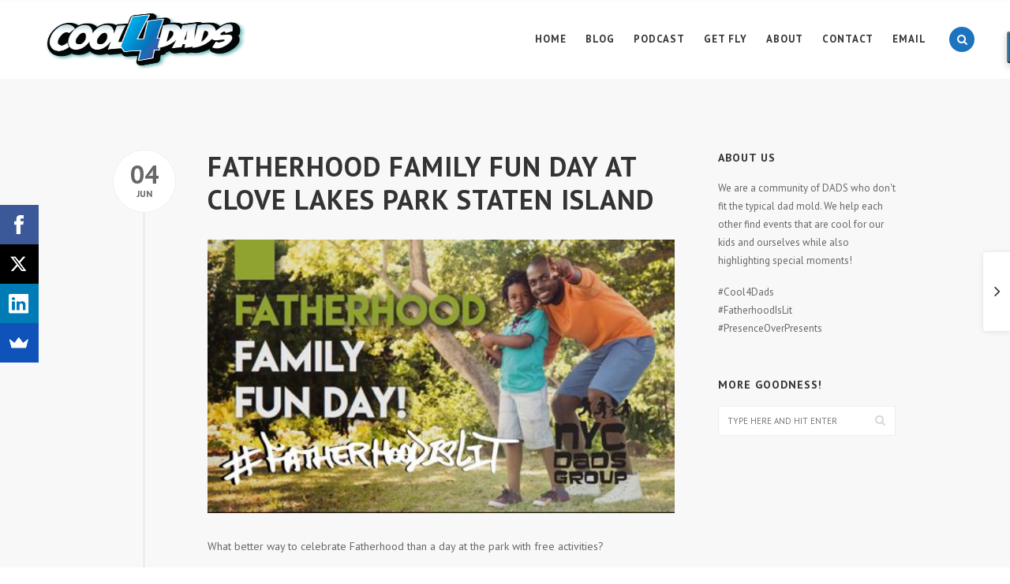

--- FILE ---
content_type: text/html; charset=UTF-8
request_url: https://cool4dads.com/fatherhood-funday/
body_size: 11687
content:

<!DOCTYPE html>
<!--[if lt IE 7]>      <html class="responsive no-mobile-device no-js lt-ie9 lt-ie8 lt-ie7" lang="en-US"> <![endif]-->
<!--[if IE 7]>         <html class="responsive no-mobile-device no-js lt-ie9 lt-ie8" lang="en-US"> <![endif]-->
<!--[if IE 8]>         <html class="responsive no-mobile-device no-js lt-ie9" lang="en-US"> <![endif]-->
<!--[if IE 9]>         <html class="responsive no-mobile-device no-js ie9" lang="en-US"> <![endif]-->
<!--[if gt IE 9]><!--> <html class="responsive no-mobile-device no-js" lang="en-US"> <!--<![endif]-->

<head>
<meta charset="UTF-8">
<title>Fatherhood Family Fun Day At Clove Lakes Park Staten Island</title>

<link rel="icon" type="image/png" sizes="16x16" href="https://cool4dads.com/wp-content/uploads/2014/03/logosmallest.png">
<link type="text/plain" rel="author" href="https://www.angrygorilla.us/humans.txt" />

<meta name="viewport" content="width=device-width, initial-scale=1.0, maximum-scale=1.0">
<meta name="mobile-web-app-capable" content="yes">
<meta name="apple-mobile-web-app-capable" content="yes">
<meta name="apple-mobile-web-app-title" content="Cool4Dads">
<meta name="format-detection" content="telephone=no" />
<link rel="apple-touch-icon" sizes="128x128" href="https://swenson.local/wp-content/uploads/2014/03/apple-icon.png">
<link rel="apple-touch-icon-precomposed" sizes="128x128" href="https://swenson.local/wp-content/uploads/2014/03/apple-icon.png">
<link rel="apple-touch-startup-image" href="https://swenson.local/wp-content/uploads/2014/03/apple-icon.png">
<link rel="pingback" href="https://cool4dads.com/xmlrpc.php" />


<meta name='robots' content='index, follow, max-video-preview:-1, max-snippet:-1, max-image-preview:large' />

	<!-- This site is optimized with the Yoast SEO plugin v18.6 - https://yoast.com/wordpress/plugins/seo/ -->
	<meta name="description" content="Proud to partner with the NYC Dads Group to represent the cool dads at the 8th Annual Staten Island Community Partnership Program Fatherhood Family Fun Day and Resources Fair." />
	<link rel="canonical" href="https://cool4dads.com/fatherhood-funday/" />
	<meta property="og:locale" content="en_US" />
	<meta property="og:type" content="article" />
	<meta property="og:title" content="Fatherhood Family Fun Day At Clove Lakes Park Staten Island" />
	<meta property="og:description" content="Proud to partner with the NYC Dads Group to represent the cool dads at the 8th Annual Staten Island Community Partnership Program Fatherhood Family Fun Day and Resources Fair." />
	<meta property="og:url" content="https://cool4dads.com/fatherhood-funday/" />
	<meta property="og:site_name" content="Cool4Dads" />
	<meta property="article:published_time" content="2018-06-04T15:32:10+00:00" />
	<meta property="article:modified_time" content="2018-06-04T15:33:43+00:00" />
	<meta property="og:image" content="https://cool4dads.com/wp-content/uploads/2018/06/familyday.450.jpg" />
	<meta property="og:image:width" content="450" />
	<meta property="og:image:height" content="264" />
	<meta property="og:image:type" content="image/jpeg" />
	<meta name="twitter:card" content="summary" />
	<script type="application/ld+json" class="yoast-schema-graph">{"@context":"https://schema.org","@graph":[{"@type":"WebSite","@id":"https://cool4dads.com/#website","url":"https://cool4dads.com/","name":"Cool4Dads","description":"Helping Dads Find Cool Things To Do With Their Kids","potentialAction":[{"@type":"SearchAction","target":{"@type":"EntryPoint","urlTemplate":"https://cool4dads.com/?s={search_term_string}"},"query-input":"required name=search_term_string"}],"inLanguage":"en-US"},{"@type":"ImageObject","@id":"https://cool4dads.com/fatherhood-funday/#primaryimage","inLanguage":"en-US","url":"https://cool4dads.com/wp-content/uploads/2018/06/familyday.450.jpg","contentUrl":"https://cool4dads.com/wp-content/uploads/2018/06/familyday.450.jpg","width":450,"height":264,"caption":"#FatherhoodIsLit SICPP Family Fun Day"},{"@type":"WebPage","@id":"https://cool4dads.com/fatherhood-funday/#webpage","url":"https://cool4dads.com/fatherhood-funday/","name":"Fatherhood Family Fun Day At Clove Lakes Park Staten Island","isPartOf":{"@id":"https://cool4dads.com/#website"},"primaryImageOfPage":{"@id":"https://cool4dads.com/fatherhood-funday/#primaryimage"},"datePublished":"2018-06-04T15:32:10+00:00","dateModified":"2018-06-04T15:33:43+00:00","author":{"@id":"https://cool4dads.com/#/schema/person/6c035aa2f8be7feb06186c43f6ff66fc"},"description":"Proud to partner with the NYC Dads Group to represent the cool dads at the 8th Annual Staten Island Community Partnership Program Fatherhood Family Fun Day and Resources Fair.","breadcrumb":{"@id":"https://cool4dads.com/fatherhood-funday/#breadcrumb"},"inLanguage":"en-US","potentialAction":[{"@type":"ReadAction","target":["https://cool4dads.com/fatherhood-funday/"]}]},{"@type":"BreadcrumbList","@id":"https://cool4dads.com/fatherhood-funday/#breadcrumb","itemListElement":[{"@type":"ListItem","position":1,"name":"Home","item":"https://cool4dads.com/"},{"@type":"ListItem","position":2,"name":"Blog","item":"https://cool4dads.com/blog/"},{"@type":"ListItem","position":3,"name":"Fatherhood Family Fun Day At Clove Lakes Park Staten Island"}]},{"@type":"Person","@id":"https://cool4dads.com/#/schema/person/6c035aa2f8be7feb06186c43f6ff66fc","name":"james","image":{"@type":"ImageObject","@id":"https://cool4dads.com/#personlogo","inLanguage":"en-US","url":"https://secure.gravatar.com/avatar/b71eee5fa94ca92c227efa0b90f4a847?s=96&d=mm&r=g","contentUrl":"https://secure.gravatar.com/avatar/b71eee5fa94ca92c227efa0b90f4a847?s=96&d=mm&r=g","caption":"james"},"url":"https://cool4dads.com/author/james/"}]}</script>
	<!-- / Yoast SEO plugin. -->


<link rel='dns-prefetch' href='//fonts.googleapis.com' />
<link rel='dns-prefetch' href='//s.w.org' />
<link rel="alternate" type="application/rss+xml" title="Cool4Dads &raquo; Feed" href="https://cool4dads.com/feed/" />
<link rel="alternate" type="application/rss+xml" title="Cool4Dads &raquo; Comments Feed" href="https://cool4dads.com/comments/feed/" />
<link rel="alternate" type="application/rss+xml" title="Cool4Dads &raquo; Fatherhood Family Fun Day At Clove Lakes Park Staten Island Comments Feed" href="https://cool4dads.com/fatherhood-funday/feed/" />
<meta property='og:site_name' content='Cool4Dads'/><meta property='og:url' content='https://cool4dads.com/fatherhood-funday/'/><meta property='og:title' content='Fatherhood Family Fun Day At Clove Lakes Park Staten Island'/><meta property='og:type' content='article'/><meta property='og:image' content='https://cool4dads.com/wp-content/uploads/2018/06/familyday.450-300x200.jpg'/>		<!-- This site uses the Google Analytics by MonsterInsights plugin v8.10.0 - Using Analytics tracking - https://www.monsterinsights.com/ -->
							<script
				src="//www.googletagmanager.com/gtag/js?id=UA-114837158-1"  data-cfasync="false" data-wpfc-render="false" type="text/javascript" async></script>
			<script data-cfasync="false" data-wpfc-render="false" type="text/javascript">
				var mi_version = '8.10.0';
				var mi_track_user = true;
				var mi_no_track_reason = '';
				
								var disableStrs = [
															'ga-disable-UA-114837158-1',
									];

				/* Function to detect opted out users */
				function __gtagTrackerIsOptedOut() {
					for (var index = 0; index < disableStrs.length; index++) {
						if (document.cookie.indexOf(disableStrs[index] + '=true') > -1) {
							return true;
						}
					}

					return false;
				}

				/* Disable tracking if the opt-out cookie exists. */
				if (__gtagTrackerIsOptedOut()) {
					for (var index = 0; index < disableStrs.length; index++) {
						window[disableStrs[index]] = true;
					}
				}

				/* Opt-out function */
				function __gtagTrackerOptout() {
					for (var index = 0; index < disableStrs.length; index++) {
						document.cookie = disableStrs[index] + '=true; expires=Thu, 31 Dec 2099 23:59:59 UTC; path=/';
						window[disableStrs[index]] = true;
					}
				}

				if ('undefined' === typeof gaOptout) {
					function gaOptout() {
						__gtagTrackerOptout();
					}
				}
								window.dataLayer = window.dataLayer || [];

				window.MonsterInsightsDualTracker = {
					helpers: {},
					trackers: {},
				};
				if (mi_track_user) {
					function __gtagDataLayer() {
						dataLayer.push(arguments);
					}

					function __gtagTracker(type, name, parameters) {
						if (!parameters) {
							parameters = {};
						}

						if (parameters.send_to) {
							__gtagDataLayer.apply(null, arguments);
							return;
						}

						if (type === 'event') {
							
														parameters.send_to = monsterinsights_frontend.ua;
							__gtagDataLayer(type, name, parameters);
													} else {
							__gtagDataLayer.apply(null, arguments);
						}
					}

					__gtagTracker('js', new Date());
					__gtagTracker('set', {
						'developer_id.dZGIzZG': true,
											});
															__gtagTracker('config', 'UA-114837158-1', {"forceSSL":"true"} );
										window.gtag = __gtagTracker;										(function () {
						/* https://developers.google.com/analytics/devguides/collection/analyticsjs/ */
						/* ga and __gaTracker compatibility shim. */
						var noopfn = function () {
							return null;
						};
						var newtracker = function () {
							return new Tracker();
						};
						var Tracker = function () {
							return null;
						};
						var p = Tracker.prototype;
						p.get = noopfn;
						p.set = noopfn;
						p.send = function () {
							var args = Array.prototype.slice.call(arguments);
							args.unshift('send');
							__gaTracker.apply(null, args);
						};
						var __gaTracker = function () {
							var len = arguments.length;
							if (len === 0) {
								return;
							}
							var f = arguments[len - 1];
							if (typeof f !== 'object' || f === null || typeof f.hitCallback !== 'function') {
								if ('send' === arguments[0]) {
									var hitConverted, hitObject = false, action;
									if ('event' === arguments[1]) {
										if ('undefined' !== typeof arguments[3]) {
											hitObject = {
												'eventAction': arguments[3],
												'eventCategory': arguments[2],
												'eventLabel': arguments[4],
												'value': arguments[5] ? arguments[5] : 1,
											}
										}
									}
									if ('pageview' === arguments[1]) {
										if ('undefined' !== typeof arguments[2]) {
											hitObject = {
												'eventAction': 'page_view',
												'page_path': arguments[2],
											}
										}
									}
									if (typeof arguments[2] === 'object') {
										hitObject = arguments[2];
									}
									if (typeof arguments[5] === 'object') {
										Object.assign(hitObject, arguments[5]);
									}
									if ('undefined' !== typeof arguments[1].hitType) {
										hitObject = arguments[1];
										if ('pageview' === hitObject.hitType) {
											hitObject.eventAction = 'page_view';
										}
									}
									if (hitObject) {
										action = 'timing' === arguments[1].hitType ? 'timing_complete' : hitObject.eventAction;
										hitConverted = mapArgs(hitObject);
										__gtagTracker('event', action, hitConverted);
									}
								}
								return;
							}

							function mapArgs(args) {
								var arg, hit = {};
								var gaMap = {
									'eventCategory': 'event_category',
									'eventAction': 'event_action',
									'eventLabel': 'event_label',
									'eventValue': 'event_value',
									'nonInteraction': 'non_interaction',
									'timingCategory': 'event_category',
									'timingVar': 'name',
									'timingValue': 'value',
									'timingLabel': 'event_label',
									'page': 'page_path',
									'location': 'page_location',
									'title': 'page_title',
								};
								for (arg in args) {
																		if (!(!args.hasOwnProperty(arg) || !gaMap.hasOwnProperty(arg))) {
										hit[gaMap[arg]] = args[arg];
									} else {
										hit[arg] = args[arg];
									}
								}
								return hit;
							}

							try {
								f.hitCallback();
							} catch (ex) {
							}
						};
						__gaTracker.create = newtracker;
						__gaTracker.getByName = newtracker;
						__gaTracker.getAll = function () {
							return [];
						};
						__gaTracker.remove = noopfn;
						__gaTracker.loaded = true;
						window['__gaTracker'] = __gaTracker;
					})();
									} else {
										console.log("");
					(function () {
						function __gtagTracker() {
							return null;
						}

						window['__gtagTracker'] = __gtagTracker;
						window['gtag'] = __gtagTracker;
					})();
									}
			</script>
				<!-- / Google Analytics by MonsterInsights -->
		<script type="text/javascript">
window._wpemojiSettings = {"baseUrl":"https:\/\/s.w.org\/images\/core\/emoji\/13.1.0\/72x72\/","ext":".png","svgUrl":"https:\/\/s.w.org\/images\/core\/emoji\/13.1.0\/svg\/","svgExt":".svg","source":{"concatemoji":"https:\/\/cool4dads.com\/wp-includes\/js\/wp-emoji-release.min.js?ver=5.9.12"}};
/*! This file is auto-generated */
!function(e,a,t){var n,r,o,i=a.createElement("canvas"),p=i.getContext&&i.getContext("2d");function s(e,t){var a=String.fromCharCode;p.clearRect(0,0,i.width,i.height),p.fillText(a.apply(this,e),0,0);e=i.toDataURL();return p.clearRect(0,0,i.width,i.height),p.fillText(a.apply(this,t),0,0),e===i.toDataURL()}function c(e){var t=a.createElement("script");t.src=e,t.defer=t.type="text/javascript",a.getElementsByTagName("head")[0].appendChild(t)}for(o=Array("flag","emoji"),t.supports={everything:!0,everythingExceptFlag:!0},r=0;r<o.length;r++)t.supports[o[r]]=function(e){if(!p||!p.fillText)return!1;switch(p.textBaseline="top",p.font="600 32px Arial",e){case"flag":return s([127987,65039,8205,9895,65039],[127987,65039,8203,9895,65039])?!1:!s([55356,56826,55356,56819],[55356,56826,8203,55356,56819])&&!s([55356,57332,56128,56423,56128,56418,56128,56421,56128,56430,56128,56423,56128,56447],[55356,57332,8203,56128,56423,8203,56128,56418,8203,56128,56421,8203,56128,56430,8203,56128,56423,8203,56128,56447]);case"emoji":return!s([10084,65039,8205,55357,56613],[10084,65039,8203,55357,56613])}return!1}(o[r]),t.supports.everything=t.supports.everything&&t.supports[o[r]],"flag"!==o[r]&&(t.supports.everythingExceptFlag=t.supports.everythingExceptFlag&&t.supports[o[r]]);t.supports.everythingExceptFlag=t.supports.everythingExceptFlag&&!t.supports.flag,t.DOMReady=!1,t.readyCallback=function(){t.DOMReady=!0},t.supports.everything||(n=function(){t.readyCallback()},a.addEventListener?(a.addEventListener("DOMContentLoaded",n,!1),e.addEventListener("load",n,!1)):(e.attachEvent("onload",n),a.attachEvent("onreadystatechange",function(){"complete"===a.readyState&&t.readyCallback()})),(n=t.source||{}).concatemoji?c(n.concatemoji):n.wpemoji&&n.twemoji&&(c(n.twemoji),c(n.wpemoji)))}(window,document,window._wpemojiSettings);
</script>
<style type="text/css">
img.wp-smiley,
img.emoji {
	display: inline !important;
	border: none !important;
	box-shadow: none !important;
	height: 1em !important;
	width: 1em !important;
	margin: 0 0.07em !important;
	vertical-align: -0.1em !important;
	background: none !important;
	padding: 0 !important;
}
</style>
	<link rel='stylesheet' id='dashicons-css'  href='https://cool4dads.com/wp-includes/css/dashicons.min.css?ver=5.9.12' type='text/css' media='all' />
<link rel='stylesheet' id='wp-jquery-ui-dialog-css'  href='https://cool4dads.com/wp-includes/css/jquery-ui-dialog.min.css?ver=5.9.12' type='text/css' media='all' />
<link rel='stylesheet' id='wp-block-library-css'  href='https://cool4dads.com/wp-includes/css/dist/block-library/style.min.css?ver=5.9.12' type='text/css' media='all' />
<style id='global-styles-inline-css' type='text/css'>
body{--wp--preset--color--black: #000000;--wp--preset--color--cyan-bluish-gray: #abb8c3;--wp--preset--color--white: #ffffff;--wp--preset--color--pale-pink: #f78da7;--wp--preset--color--vivid-red: #cf2e2e;--wp--preset--color--luminous-vivid-orange: #ff6900;--wp--preset--color--luminous-vivid-amber: #fcb900;--wp--preset--color--light-green-cyan: #7bdcb5;--wp--preset--color--vivid-green-cyan: #00d084;--wp--preset--color--pale-cyan-blue: #8ed1fc;--wp--preset--color--vivid-cyan-blue: #0693e3;--wp--preset--color--vivid-purple: #9b51e0;--wp--preset--gradient--vivid-cyan-blue-to-vivid-purple: linear-gradient(135deg,rgba(6,147,227,1) 0%,rgb(155,81,224) 100%);--wp--preset--gradient--light-green-cyan-to-vivid-green-cyan: linear-gradient(135deg,rgb(122,220,180) 0%,rgb(0,208,130) 100%);--wp--preset--gradient--luminous-vivid-amber-to-luminous-vivid-orange: linear-gradient(135deg,rgba(252,185,0,1) 0%,rgba(255,105,0,1) 100%);--wp--preset--gradient--luminous-vivid-orange-to-vivid-red: linear-gradient(135deg,rgba(255,105,0,1) 0%,rgb(207,46,46) 100%);--wp--preset--gradient--very-light-gray-to-cyan-bluish-gray: linear-gradient(135deg,rgb(238,238,238) 0%,rgb(169,184,195) 100%);--wp--preset--gradient--cool-to-warm-spectrum: linear-gradient(135deg,rgb(74,234,220) 0%,rgb(151,120,209) 20%,rgb(207,42,186) 40%,rgb(238,44,130) 60%,rgb(251,105,98) 80%,rgb(254,248,76) 100%);--wp--preset--gradient--blush-light-purple: linear-gradient(135deg,rgb(255,206,236) 0%,rgb(152,150,240) 100%);--wp--preset--gradient--blush-bordeaux: linear-gradient(135deg,rgb(254,205,165) 0%,rgb(254,45,45) 50%,rgb(107,0,62) 100%);--wp--preset--gradient--luminous-dusk: linear-gradient(135deg,rgb(255,203,112) 0%,rgb(199,81,192) 50%,rgb(65,88,208) 100%);--wp--preset--gradient--pale-ocean: linear-gradient(135deg,rgb(255,245,203) 0%,rgb(182,227,212) 50%,rgb(51,167,181) 100%);--wp--preset--gradient--electric-grass: linear-gradient(135deg,rgb(202,248,128) 0%,rgb(113,206,126) 100%);--wp--preset--gradient--midnight: linear-gradient(135deg,rgb(2,3,129) 0%,rgb(40,116,252) 100%);--wp--preset--duotone--dark-grayscale: url('#wp-duotone-dark-grayscale');--wp--preset--duotone--grayscale: url('#wp-duotone-grayscale');--wp--preset--duotone--purple-yellow: url('#wp-duotone-purple-yellow');--wp--preset--duotone--blue-red: url('#wp-duotone-blue-red');--wp--preset--duotone--midnight: url('#wp-duotone-midnight');--wp--preset--duotone--magenta-yellow: url('#wp-duotone-magenta-yellow');--wp--preset--duotone--purple-green: url('#wp-duotone-purple-green');--wp--preset--duotone--blue-orange: url('#wp-duotone-blue-orange');--wp--preset--font-size--small: 13px;--wp--preset--font-size--medium: 20px;--wp--preset--font-size--large: 36px;--wp--preset--font-size--x-large: 42px;}.has-black-color{color: var(--wp--preset--color--black) !important;}.has-cyan-bluish-gray-color{color: var(--wp--preset--color--cyan-bluish-gray) !important;}.has-white-color{color: var(--wp--preset--color--white) !important;}.has-pale-pink-color{color: var(--wp--preset--color--pale-pink) !important;}.has-vivid-red-color{color: var(--wp--preset--color--vivid-red) !important;}.has-luminous-vivid-orange-color{color: var(--wp--preset--color--luminous-vivid-orange) !important;}.has-luminous-vivid-amber-color{color: var(--wp--preset--color--luminous-vivid-amber) !important;}.has-light-green-cyan-color{color: var(--wp--preset--color--light-green-cyan) !important;}.has-vivid-green-cyan-color{color: var(--wp--preset--color--vivid-green-cyan) !important;}.has-pale-cyan-blue-color{color: var(--wp--preset--color--pale-cyan-blue) !important;}.has-vivid-cyan-blue-color{color: var(--wp--preset--color--vivid-cyan-blue) !important;}.has-vivid-purple-color{color: var(--wp--preset--color--vivid-purple) !important;}.has-black-background-color{background-color: var(--wp--preset--color--black) !important;}.has-cyan-bluish-gray-background-color{background-color: var(--wp--preset--color--cyan-bluish-gray) !important;}.has-white-background-color{background-color: var(--wp--preset--color--white) !important;}.has-pale-pink-background-color{background-color: var(--wp--preset--color--pale-pink) !important;}.has-vivid-red-background-color{background-color: var(--wp--preset--color--vivid-red) !important;}.has-luminous-vivid-orange-background-color{background-color: var(--wp--preset--color--luminous-vivid-orange) !important;}.has-luminous-vivid-amber-background-color{background-color: var(--wp--preset--color--luminous-vivid-amber) !important;}.has-light-green-cyan-background-color{background-color: var(--wp--preset--color--light-green-cyan) !important;}.has-vivid-green-cyan-background-color{background-color: var(--wp--preset--color--vivid-green-cyan) !important;}.has-pale-cyan-blue-background-color{background-color: var(--wp--preset--color--pale-cyan-blue) !important;}.has-vivid-cyan-blue-background-color{background-color: var(--wp--preset--color--vivid-cyan-blue) !important;}.has-vivid-purple-background-color{background-color: var(--wp--preset--color--vivid-purple) !important;}.has-black-border-color{border-color: var(--wp--preset--color--black) !important;}.has-cyan-bluish-gray-border-color{border-color: var(--wp--preset--color--cyan-bluish-gray) !important;}.has-white-border-color{border-color: var(--wp--preset--color--white) !important;}.has-pale-pink-border-color{border-color: var(--wp--preset--color--pale-pink) !important;}.has-vivid-red-border-color{border-color: var(--wp--preset--color--vivid-red) !important;}.has-luminous-vivid-orange-border-color{border-color: var(--wp--preset--color--luminous-vivid-orange) !important;}.has-luminous-vivid-amber-border-color{border-color: var(--wp--preset--color--luminous-vivid-amber) !important;}.has-light-green-cyan-border-color{border-color: var(--wp--preset--color--light-green-cyan) !important;}.has-vivid-green-cyan-border-color{border-color: var(--wp--preset--color--vivid-green-cyan) !important;}.has-pale-cyan-blue-border-color{border-color: var(--wp--preset--color--pale-cyan-blue) !important;}.has-vivid-cyan-blue-border-color{border-color: var(--wp--preset--color--vivid-cyan-blue) !important;}.has-vivid-purple-border-color{border-color: var(--wp--preset--color--vivid-purple) !important;}.has-vivid-cyan-blue-to-vivid-purple-gradient-background{background: var(--wp--preset--gradient--vivid-cyan-blue-to-vivid-purple) !important;}.has-light-green-cyan-to-vivid-green-cyan-gradient-background{background: var(--wp--preset--gradient--light-green-cyan-to-vivid-green-cyan) !important;}.has-luminous-vivid-amber-to-luminous-vivid-orange-gradient-background{background: var(--wp--preset--gradient--luminous-vivid-amber-to-luminous-vivid-orange) !important;}.has-luminous-vivid-orange-to-vivid-red-gradient-background{background: var(--wp--preset--gradient--luminous-vivid-orange-to-vivid-red) !important;}.has-very-light-gray-to-cyan-bluish-gray-gradient-background{background: var(--wp--preset--gradient--very-light-gray-to-cyan-bluish-gray) !important;}.has-cool-to-warm-spectrum-gradient-background{background: var(--wp--preset--gradient--cool-to-warm-spectrum) !important;}.has-blush-light-purple-gradient-background{background: var(--wp--preset--gradient--blush-light-purple) !important;}.has-blush-bordeaux-gradient-background{background: var(--wp--preset--gradient--blush-bordeaux) !important;}.has-luminous-dusk-gradient-background{background: var(--wp--preset--gradient--luminous-dusk) !important;}.has-pale-ocean-gradient-background{background: var(--wp--preset--gradient--pale-ocean) !important;}.has-electric-grass-gradient-background{background: var(--wp--preset--gradient--electric-grass) !important;}.has-midnight-gradient-background{background: var(--wp--preset--gradient--midnight) !important;}.has-small-font-size{font-size: var(--wp--preset--font-size--small) !important;}.has-medium-font-size{font-size: var(--wp--preset--font-size--medium) !important;}.has-large-font-size{font-size: var(--wp--preset--font-size--large) !important;}.has-x-large-font-size{font-size: var(--wp--preset--font-size--x-large) !important;}
</style>
<link rel='stylesheet' id='contact-form-7-css'  href='https://cool4dads.com/wp-content/plugins/contact-form-7/includes/css/styles.css?ver=5.5.6' type='text/css' media='all' />
<link rel='stylesheet' id='rs-plugin-settings-css'  href='https://cool4dads.com/wp-content/plugins/revslider/public/assets/css/settings.css?ver=5.1.6' type='text/css' media='all' />
<style id='rs-plugin-settings-inline-css' type='text/css'>
#rs-demo-id {}
</style>
<link rel='stylesheet' id='parent-style-css'  href='https://cool4dads.com/wp-content/themes/swenson/style.css?ver=5.9.12' type='text/css' media='all' />
<link rel='stylesheet' id='normalize-css'  href='https://cool4dads.com/wp-content/themes/swenson/assets/css/normalize.css' type='text/css' media='all' />
<link rel='stylesheet' id='themefont-css'  href='//fonts.googleapis.com/css?family=PT+Sans:400,700,400italic,700italic' type='text/css' media='all' />
<link rel='stylesheet' id='icon-fonts-css'  href='https://cool4dads.com/wp-content/themes/swenson/assets/css/icon-fonts.min.css' type='text/css' media='all' />
<link rel='stylesheet' id='js_composer_front-css'  href='https://cool4dads.com/wp-content/plugins/js_composer/assets/css/js_composer.min.css?ver=4.11.2.1' type='text/css' media='all' />
<link rel='stylesheet' id='gorilla-plugins-css'  href='https://cool4dads.com/wp-content/themes/swenson/assets/css/plugins.css' type='text/css' media='all' />
<link rel='stylesheet' id='gorilla-core-css'  href='https://cool4dads.com/wp-content/themes/swenson/assets/css/core.css' type='text/css' media='all' />
<link rel='stylesheet' id='gorilla-core-media-querry-css'  href='https://cool4dads.com/wp-content/themes/swenson/assets/css/core-media-query.css' type='text/css' media='all' />
<link rel='stylesheet' id='custom-css'  href='https://cool4dads.com/wp-content/uploads/swenson_styles/custom.css' type='text/css' media='all' />
<link rel='stylesheet' id='redux-google-fonts-css'  href='https://fonts.googleapis.com/css?family=PT+Sans%3A400%2C700%2C400italic%2C700italic%7CBree+Serif%3A400&#038;subset=latin&#038;ver=1552314885' type='text/css' media='all' />
<script type='text/javascript' src='https://cool4dads.com/wp-includes/js/jquery/jquery.min.js?ver=3.6.0' defer='defer' id='jquery-core-js'></script>
<script type='text/javascript' src='https://cool4dads.com/wp-includes/js/jquery/jquery-migrate.min.js?ver=3.3.2' defer='defer' id='jquery-migrate-js'></script>
<script type='text/javascript' src='https://cool4dads.com/wp-content/plugins/google-analytics-for-wordpress/assets/js/frontend-gtag.min.js?ver=8.10.0' defer='defer' id='monsterinsights-frontend-script-js'></script>
<script data-cfasync="false" data-wpfc-render="false" type="text/javascript" id='monsterinsights-frontend-script-js-extra'>/* <![CDATA[ */
var monsterinsights_frontend = {"js_events_tracking":"true","download_extensions":"doc,pdf,ppt,zip,xls,docx,pptx,xlsx","inbound_paths":"[]","home_url":"https:\/\/cool4dads.com","hash_tracking":"false","ua":"UA-114837158-1","v4_id":""};/* ]]> */
</script>
<script type='text/javascript' src='https://cool4dads.com/wp-content/plugins/revslider/public/assets/js/jquery.themepunch.tools.min.js?ver=5.1.6' defer='defer' id='tp-tools-js'></script>
<script type='text/javascript' src='https://cool4dads.com/wp-content/plugins/revslider/public/assets/js/jquery.themepunch.revolution.min.js?ver=5.1.6' defer='defer' id='revmin-js'></script>
<script type='text/javascript' src='https://cool4dads.com/wp-content/themes/swenson/assets/js/modernizr.2.7.1.js' defer='defer' id='modernizr-js'></script>
<script type='text/javascript' src='https://cool4dads.com/wp-content/themes/swenson/assets/js/snap.svg-min.js' defer='defer' id='snap-svg-js'></script>
<link rel="https://api.w.org/" href="https://cool4dads.com/wp-json/" /><link rel="alternate" type="application/json" href="https://cool4dads.com/wp-json/wp/v2/posts/18186" /><link rel="EditURI" type="application/rsd+xml" title="RSD" href="https://cool4dads.com/xmlrpc.php?rsd" />
<link rel="wlwmanifest" type="application/wlwmanifest+xml" href="https://cool4dads.com/wp-includes/wlwmanifest.xml" /> 
<meta name="generator" content="WordPress 5.9.12" />
<link rel='shortlink' href='https://cool4dads.com/?p=18186' />
<link rel="alternate" type="application/json+oembed" href="https://cool4dads.com/wp-json/oembed/1.0/embed?url=https%3A%2F%2Fcool4dads.com%2Ffatherhood-funday%2F" />
<link rel="alternate" type="text/xml+oembed" href="https://cool4dads.com/wp-json/oembed/1.0/embed?url=https%3A%2F%2Fcool4dads.com%2Ffatherhood-funday%2F&#038;format=xml" />
<meta name="generator" content="Powered by Visual Composer - drag and drop page builder for WordPress."/>
<!--[if lte IE 9]><link rel="stylesheet" type="text/css" href="https://cool4dads.com/wp-content/plugins/js_composer/assets/css/vc_lte_ie9.min.css" media="screen"><![endif]--><!--[if IE  8]><link rel="stylesheet" type="text/css" href="https://cool4dads.com/wp-content/plugins/js_composer/assets/css/vc-ie8.min.css" media="screen"><![endif]--><meta name="generator" content="Powered by Slider Revolution 5.1.6 - responsive, Mobile-Friendly Slider Plugin for WordPress with comfortable drag and drop interface." />
<noscript><style type="text/css"> .wpb_animate_when_almost_visible { opacity: 1; }</style></noscript>
</head>

<body data-rsssl=1 class="post-template-default single single-post postid-18186 single-format-standard gt-wp3-8 fixed-header header-type2 smooth-scroll narrow-width zoom-in-menu unfold-footer light-layout wpb-js-composer js-comp-ver-4.11.2.1 vc_responsive">


<div id="wrapper">
  <div id="wrapper-inner">
      
    <header id="main-header" class="site-header header_1 full">

     
                <div class="header-inner light-bg">
			
						<div class="container wpb_row clearfix">
              <div class="vc_col-sm-12">
			
                             
            
                  <div class="logo">
                    <a href="https://cool4dads.com/" title="Cool4Dads" rel="home">
                                                                                                          <img class="default-logo" height="200" width="280" src="https://cool4dads.com/wp-content/uploads/2014/03/logobig.png" alt="Cool4Dads">
                                                

                                          </a>
                  </div>

                
                              
              
                  <div class="header-other-links">

                    


                                        <div class="search-link-wrapper"><a class="search-link" href="#"><span class="ico-container"><span class="fa fa-search"></span></span></a></div>
                    
                    <!-- Mobile Menu link --> 
                    <a href="#" class="mobile-menu-link"><span class="fa fa-bars"></span></a>
                    <!-- Mobile Menu link -->

                  </div>

                    <div class="main-navigation default dark-bg"><ul id="menu-cool4dads-rd-1menu" class="navigation clearfix"><li id="nav-menu-item-16802" class="main-menu-item  menu-item-even menu-item-depth-0 menu-item menu-item-type-post_type menu-item-object-page menu-item-home"><a href="https://cool4dads.com/" class="menu-link main-menu-link">Home</a></li>
<li id="nav-menu-item-16805" class="main-menu-item  menu-item-even menu-item-depth-0 menu-item menu-item-type-custom menu-item-object-custom"><a href="https://cool4dads.com/blog" class="menu-link main-menu-link">Blog</a></li>
<li id="nav-menu-item-18893" class="main-menu-item  menu-item-even menu-item-depth-0 menu-item menu-item-type-taxonomy menu-item-object-category menu-item-has-children submenu-item-parent"><a href="https://cool4dads.com/category/podcast/" class="menu-link main-menu-link">Podcast</a>
<ul class="sub-menu">
	<li id="nav-menu-item-18895" class="sub-menu-item  menu-item-odd menu-item-depth-1 menu-item menu-item-type-taxonomy menu-item-object-category"><a href="https://cool4dads.com/category/podcast/ourpodcast/" class="menu-link sub-menu-link">Our Podcast</a></li>
	<li id="nav-menu-item-18894" class="sub-menu-item  menu-item-odd menu-item-depth-1 menu-item menu-item-type-taxonomy menu-item-object-category"><a href="https://cool4dads.com/category/podcast/otherspodcast/" class="menu-link sub-menu-link">Other's Podcast</a></li>
</ul>
</li>
<li id="nav-menu-item-17305" class="main-menu-item  menu-item-even menu-item-depth-0 menu-item menu-item-type-post_type menu-item-object-page"><a href="https://cool4dads.com/getfly/" class="menu-link main-menu-link">Get Fly</a></li>
<li id="nav-menu-item-16803" class="main-menu-item  menu-item-even menu-item-depth-0 menu-item menu-item-type-post_type menu-item-object-page"><a href="https://cool4dads.com/about/" class="menu-link main-menu-link">About</a></li>
<li id="nav-menu-item-16951" class="main-menu-item  menu-item-even menu-item-depth-0 menu-item menu-item-type-post_type menu-item-object-page"><a href="https://cool4dads.com/contact/" class="menu-link main-menu-link">Contact</a></li>
<li id="nav-menu-item-18296" class="main-menu-item  menu-item-even menu-item-depth-0 menu-item menu-item-type-post_type menu-item-object-page"><a href="https://cool4dads.com/email/" class="menu-link main-menu-link">Email</a></li>
</ul></div>
                    					
			                </div>
            </div>
			        </div>

    </header>

    

        <header id="main-header-sticky" class="site-header fixed-minify  full">

                <div class="header-inner light-bg">
           <div class="container wpb_row clearfix">
              <div class="vc_col-sm-12">
            
                  <div class="logo">
                    <a href="https://cool4dads.com/" title="Cool4Dads" rel="home">
                                                                                                          <img class="default-logo" height="200" width="280" src="https://cool4dads.com/wp-content/uploads/2014/03/logobig.png" alt="Cool4Dads">
                                                

                                          </a>
                  </div>


                  <div class="header-other-links">

                    


                                        <div class="search-link-wrapper"><a class="search-link" href="#"><span class="ico-container"><span class="fa fa-search"></span></span></a></div>
                    
                    <!-- Mobile Menu link --> 
                    <a href="#" class="mobile-menu-link"><span class="fa fa-bars"></span></a>
                    <!-- Mobile Menu link -->

                  </div>
      
                  <div class="nav-clone"></div>

                </div>
            </div>
        </div>

    </header>
  

  

<div id="container" role="main"> 
  
      
  <div class="container-wrapper">







<section class="container with-sidebar sidebarRight clearfix">

	<!-- Content-->	
	<div class="content">


					
	
	<div class="blog-detail ">
	    <div class="blog-item">


	        	        <div class="blog-item-inner">


	        	<div class="blog-item-whois">

	        											
										                    <span class="blog-date">
                        <span class="blog-date-inner">
                            <span class="blog-day">04</span>
                            <span class="blog-month">Jun</span>
                        </span>
                    </span>
                    

			        <!-- If social icons is true, open graph function php and static image ways will be updated for pinterest and facebook -->
			        
			    </div>

			
	        	
	        	<div class="blog-detail-block">

	        			                <div id="post-18186" class="box-item no-author-image post-18186 post type-post status-publish format-standard has-post-thumbnail hentry category-fatherhoodislit category-presenceoverpresents category-cool4dads-certified category-our-events tag-fatherhoodislit tag-presenceoverpresents tag-cool4dads-certified tag-free-event tag-our-events">

				    	<div class="detail-area">
						
							
				    		<h1 class="post-name">Fatherhood Family Fun Day At Clove Lakes Park Staten Island</h1>
				            <p class="item-info">

							
                            
                            
                                                    	</p>

				    									
							


							<div class="figure-area gallery-magnific">
								
								<figure class="featured-image">
									
									<img width="450" height="264" src="https://cool4dads.com/wp-content/uploads/2018/06/familyday.450.jpg" class="attachment-full size-full wp-post-image" alt="#FatherhoodIsLit SICPP Family Fun Day" srcset="https://cool4dads.com/wp-content/uploads/2018/06/familyday.450.jpg 450w, https://cool4dads.com/wp-content/uploads/2018/06/familyday.450-300x176.jpg 300w" sizes="(max-width: 450px) 100vw, 450px" />											<a data-title="familyday.450" href="https://cool4dads.com/wp-content/uploads/2018/06/familyday.450.jpg" class="hover-area single" data-effect="mfp-zoom-in"></a>
																		</figure>

							</div>
							
				    		<div class="blog-detail-text post-item clearfix">
				    			<p>What better way to celebrate Fatherhood than a day at the park with free activities?<span id="more-18186"></span></p>
<p>Saturday, June 9th we continue our mission to help dads by joining forces with the <a href="https://citydadsgroup.com/nyc/" target="_blank" rel="noopener"><strong>NYC Dads Group</strong></a> as we take over <strong>Clove Lakes Park</strong> in Staten Island. This is definitely a <a href="https://cool4dads.com/?s=cool4dads+certified" target="_blank" rel="noopener"><strong>Cool4Dads Certified Event.</strong></a></p>
<p>They are hosting a day at the park for fathers full of great activities and we have our own table for all the cool dads out there.</p>
<p><img loading="lazy" class="aligncenter size-full wp-image-18189" src="https://cool4dads.com/wp-content/uploads/2018/06/Fatherhood-Flyer-1-e1528126124806.jpg" alt="#FatherhoodIsLit SICPP Family Fun Day" width="550" height="712" /></p>
<p>This is their <strong>8th Annual Fatherhood Family Fun Day and Resources Fair, </strong>and we have a few surprises for people at our table.</p>
<p>We always have a dope time there and now we actually get to do more than just have fun with our kids. <em><strong>We get to hook dads up!!!!</strong></em></p>
<h3>Details Below:</h3>
<p><strong>When:</strong> Saturday, June 9th From 12-3pm</p>
<p><strong>Where:</strong> Clove Lakes Park, 1150 Clove Road, Staten Island</p>
<p><strong>Cost:</strong> Free</p>
<p>They will also have refreshments, face painting, bouncy houses, a magic show, a petting zoo, workouts, contests and so much more.</p>
<p>Is it <strong>#Cool4Dads ?</strong> You know if we are there it will be! Hope to see all of you there.</p>
				    		</div>

				    		
				    	</div>

				    </div>

	        	</div>

	        	
			    <div class="hr-seperator"><hr></div><div class="related-posts-area"><h4>Looking For More?</h4><ul class="related-posts clearfix"><li class="item-" ><a href="https://cool4dads.com/health/" rel="bookmark" title="No Health, No Dad: We Do It For Our Kids" class="qtipel" data-tip-position="top center" data-tip-cursor-position="bottom center"><img width="150" height="150" src="https://cool4dads.com/wp-content/uploads/2022/02/20220216_102611-150x150.jpg" class="attachment-thumbnail size-thumbnail wp-post-image" alt="deadbeat family and friends" loading="lazy" srcset="https://cool4dads.com/wp-content/uploads/2022/02/20220216_102611-150x150.jpg 150w, https://cool4dads.com/wp-content/uploads/2022/02/20220216_102611-500x500.jpg 500w, https://cool4dads.com/wp-content/uploads/2022/02/20220216_102611-600x600.jpg 600w" sizes="(max-width: 150px) 100vw, 150px" /><span class="related-title">No Health, No Dad: We Do It For Our Kids</span></a></li><li class="item-" ><a href="https://cool4dads.com/kicks/" rel="bookmark" title="Kicks &#038; Your Kids, The Sole Connection with Kian Miller" class="qtipel" data-tip-position="top center" data-tip-cursor-position="bottom center"><img width="150" height="150" src="https://cool4dads.com/wp-content/uploads/2022/03/2F414233-0C93-4C5D-8266-E403F972832B-150x150.jpg" class="attachment-thumbnail size-thumbnail wp-post-image" alt="kicks, the sole connection" loading="lazy" srcset="https://cool4dads.com/wp-content/uploads/2022/03/2F414233-0C93-4C5D-8266-E403F972832B-150x150.jpg 150w, https://cool4dads.com/wp-content/uploads/2022/03/2F414233-0C93-4C5D-8266-E403F972832B-300x298.jpg 300w, https://cool4dads.com/wp-content/uploads/2022/03/2F414233-0C93-4C5D-8266-E403F972832B-500x500.jpg 500w, https://cool4dads.com/wp-content/uploads/2022/03/2F414233-0C93-4C5D-8266-E403F972832B.jpg 600w" sizes="(max-width: 150px) 100vw, 150px" /><span class="related-title">Kicks &#038; Your Kids, The Sole Connection with Kian Miller</span></a></li><li class="item-" ><a href="https://cool4dads.com/deadbeat/" rel="bookmark" title="Deadbeat People: Selfish vs Selfless" class="qtipel" data-tip-position="top center" data-tip-cursor-position="bottom center"><img width="150" height="150" src="https://cool4dads.com/wp-content/uploads/2022/02/20220216_102611-150x150.jpg" class="attachment-thumbnail size-thumbnail wp-post-image" alt="deadbeat family and friends" loading="lazy" srcset="https://cool4dads.com/wp-content/uploads/2022/02/20220216_102611-150x150.jpg 150w, https://cool4dads.com/wp-content/uploads/2022/02/20220216_102611-500x500.jpg 500w, https://cool4dads.com/wp-content/uploads/2022/02/20220216_102611-600x600.jpg 600w" sizes="(max-width: 150px) 100vw, 150px" /><span class="related-title">Deadbeat People: Selfish vs Selfless</span></a></li><li class="item-" ><a href="https://cool4dads.com/gun/" rel="bookmark" title="Teaching your kids how to handle a gun" class="qtipel" data-tip-position="top center" data-tip-cursor-position="bottom center"><img width="150" height="150" src="https://cool4dads.com/wp-content/uploads/2022/03/IMG_8180-1-150x150.jpg" class="attachment-thumbnail size-thumbnail wp-post-image" alt="" loading="lazy" /><span class="related-title">Teaching your kids how to handle a gun</span></a></li><li class="item-" ><a href="https://cool4dads.com/support/" rel="bookmark" title="Child Support: We Do It For Our Kids" class="qtipel" data-tip-position="top center" data-tip-cursor-position="bottom center"><img width="150" height="150" src="https://cool4dads.com/wp-content/uploads/2022/02/20220216_102611-150x150.jpg" class="attachment-thumbnail size-thumbnail wp-post-image" alt="deadbeat family and friends" loading="lazy" srcset="https://cool4dads.com/wp-content/uploads/2022/02/20220216_102611-150x150.jpg 150w, https://cool4dads.com/wp-content/uploads/2022/02/20220216_102611-500x500.jpg 500w, https://cool4dads.com/wp-content/uploads/2022/02/20220216_102611-600x600.jpg 600w" sizes="(max-width: 150px) 100vw, 150px" /><span class="related-title">Child Support: We Do It For Our Kids</span></a></li><li class="item-" ><a href="https://cool4dads.com/social/" rel="bookmark" title="Learning from Social Working with Bas Moreno" class="qtipel" data-tip-position="top center" data-tip-cursor-position="bottom center"><img width="150" height="150" src="https://cool4dads.com/wp-content/uploads/2022/02/baspic.001-150x150.jpeg" class="attachment-thumbnail size-thumbnail wp-post-image" alt="Learning from Social Working with Bas Moreno" loading="lazy" /><span class="related-title">Learning from Social Working with Bas Moreno</span></a></li><li class="item-" ><a href="https://cool4dads.com/traditions/" rel="bookmark" title="Traditions: It&#8217;s who you do it with that matters" class="qtipel" data-tip-position="top center" data-tip-cursor-position="bottom center"><img width="150" height="150" src="https://cool4dads.com/wp-content/uploads/2022/02/IMG_7188-150x150.jpg" class="attachment-thumbnail size-thumbnail wp-post-image" alt="traditions #FatherhoodIsLit" loading="lazy" /><span class="related-title">Traditions: It&#8217;s who you do it with that matters</span></a></li><li class="item-" ><a href="https://cool4dads.com/kids/" rel="bookmark" title="We do it for our kids! Black Fathers Now &#038; #FatherhoodIsLit" class="qtipel" data-tip-position="top center" data-tip-cursor-position="bottom center"><img width="150" height="150" src="https://cool4dads.com/wp-content/uploads/2022/02/Screen-Shot-2022-02-01-at-10.56.22-AM-150x150.png" class="attachment-thumbnail size-thumbnail wp-post-image" alt="" loading="lazy" /><span class="related-title">We do it for our kids! Black Fathers Now &#038; #FatherhoodIsLit</span></a></li><li class="item-" ><a href="https://cool4dads.com/trade/" rel="bookmark" title="Got Sole: Attending A Trade Show With Your Kids" class="qtipel" data-tip-position="top center" data-tip-cursor-position="bottom center"><img width="150" height="150" src="https://cool4dads.com/wp-content/uploads/2022/01/IMG_6343-150x150.jpg" class="attachment-thumbnail size-thumbnail wp-post-image" alt="got sole: trade show #fatherhoodisLit" loading="lazy" srcset="https://cool4dads.com/wp-content/uploads/2022/01/IMG_6343-150x150.jpg 150w, https://cool4dads.com/wp-content/uploads/2022/01/IMG_6343-400x400.jpg 400w" sizes="(max-width: 150px) 100vw, 150px" /><span class="related-title">Got Sole: Attending A Trade Show With Your Kids</span></a></li><li class="item-" ><a href="https://cool4dads.com/resolutions/" rel="bookmark" title="Actions over resolutions, the dad way!" class="qtipel" data-tip-position="top center" data-tip-cursor-position="bottom center"><img width="150" height="150" src="https://cool4dads.com/wp-content/uploads/2022/01/FD8D5CB1-6CDC-40D0-9B8E-12BF59FFACC3-150x150.jpg" class="attachment-thumbnail size-thumbnail wp-post-image" alt="Actions over resolutions, the dad way! #fatherhoodislit" loading="lazy" /><span class="related-title">Actions over resolutions, the dad way!</span></a></li></ul></div>

	        	        </div>
	        

	    </div>


	    
	</div>

		
	</div>
	<!-- Content-->

	
	<aside class="sidebar">

		<!-- we will detect which sidebar will be set to dynamic sidebar 
			For now it is static
		-->
		<div class="widget-area" role="complementary">
			<div id="text-1" class="widget widget_text"><h2 class="widget-title">About Us</h2>			<div class="textwidget"><p>We are a community of DADS who don't fit the typical dad mold. We help each other find events that are cool for our kids and ourselves while also highlighting special moments! </p>
<p>#Cool4Dads<br />
#FatherhoodIsLit<br />
#PresenceOverPresents</p>
</div>
		</div><div id="search-4" class="widget widget_search"><h2 class="widget-title">More Goodness!</h2>	
	<form role="search" class="search-area-form" method="get" action="https://cool4dads.com/">
      <div class="input-wrapper">
	      <input class="search-input" value="" name="s" placeholder="Type here and hit enter" autocomplete="off" type="text">
	      <button type="submit"><span class="fa fa-search"></span></button>
	  </div>
    </form></div>		</div>
		
	</aside>


</section>

<!-- Next and Prev Buttons will have a transition effect on it-->
	  <a class="navigation-arrows prevPage light-bg" href="https://cool4dads.com/fathersday-homedepot/">
	  	<span class="text-container">
	  		<span class="text-container-inner">
	  			<span class="text-item-container">
	  				<span class="text-item">
	  								  			<span class="text-header">Father&#8217;s Day At&hellip;</span>
			  			<span class="text-date">June 1, 2018</span>
			  		</span>
			  					  		<span class="thumb-img">
		  				<img width="150" height="150" src="https://cool4dads.com/wp-content/uploads/2018/06/83884D80-98FF-49A7-84FF-22AAE589023C-150x150.jpg" class="attachment-thumbnail size-thumbnail wp-post-image" alt="Home Depot #FatherhoodIsLit" loading="lazy" srcset="https://cool4dads.com/wp-content/uploads/2018/06/83884D80-98FF-49A7-84FF-22AAE589023C-150x150.jpg 150w, https://cool4dads.com/wp-content/uploads/2018/06/83884D80-98FF-49A7-84FF-22AAE589023C-500x500.jpg 500w, https://cool4dads.com/wp-content/uploads/2018/06/83884D80-98FF-49A7-84FF-22AAE589023C-1000x1000.jpg 1000w" sizes="(max-width: 150px) 100vw, 150px" />		  			</span>
		  					  		</span>
	  		</span>
	  	</span>
	  </a>
	
		  <a class="navigation-arrows nextPage light-bg" href="https://cool4dads.com/sundog/" >
	  	<span class="text-container">
	  		<span class="text-container-inner">
		  		<span class="text-item-container">
		  						  		<span class="thumb-img">
	  					<img width="150" height="150" src="https://cool4dads.com/wp-content/uploads/2018/06/sundog-resized-150x150.jpg" class="attachment-thumbnail size-thumbnail wp-post-image" alt="#fatherhoodislit sundog theatre" loading="lazy" srcset="https://cool4dads.com/wp-content/uploads/2018/06/sundog-resized-150x150.jpg 150w, https://cool4dads.com/wp-content/uploads/2018/06/sundog-resized-500x500.jpg 500w" sizes="(max-width: 150px) 100vw, 150px" />	  				</span>
	  					  				<span class="text-item">
	  								  			<span class="text-header">Awaken Your Heart- An&hellip;</span>
			  			<span class="text-date">June 4, 2018</span>
		  			</span>
		  		</span>
		  	</span>
	  	</span>
	  </a>
	


    
  </div>
</div>



<footer class="unfold">

  <div class="custom-footer">
     <div class="wpb_row">
		<div class="block-area stripe wpb_row default invert vc_row-fluid" style="background-color: #222222;"><div class="container clearfix">
	<div class="vc_col-sm-12 wpb_column column_container" style="">
		<div class="wpb_wrapper">
			<div class="gap" style="line-height: 20px; height: 20px;"></div><div class="vc_row wpb_row vc_inner vc_row-fluid"><div class="wpb_column vc_column_container vc_col-sm-2"><div class="vc_column-inner "><div class="wpb_wrapper"></div></div></div><div class="wpb_column vc_column_container vc_col-sm-8"><div class="vc_column-inner "><div class="wpb_wrapper">
	<div class="wpb_text_column wpb_content_element ">
		<div class="wpb_wrapper">
			<p class="spot-text" style="text-align: center; font-size: 31px;">Helping Dads World Wide Create Memories!</p>
<p class="spot-text" style="text-align: center; font-size: 31px;">Is It <span style="color: #3366ff;">Cool4Dads?</span></p>
<p class="spot-text" style="text-align: center; font-size: 31px;"><a href="https://goo.gl/forms/oNw2R7pVc5C8TQBq1" target="_blank">Click Here To Let Us Know!</a></p>

		</div> 
	</div> </div></div></div><div class="wpb_column vc_column_container vc_col-sm-2"><div class="vc_column-inner "><div class="wpb_wrapper"></div></div></div></div><div class="gap" style="line-height: 30px; height: 30px;"></div>
		</div> 
	</div> 
</div></div>
<div id="custom_footer-widget-1" class="custom_footer-widget"></div>		    </div>
  </div>

    

      <div class="footer-bottom dark-bg centered">
        <div class="container">
          <div class="container-inner clearfix">
          <p class="copyright">
          ©2015 Cool4Dads          </p>

                      <div class="social-icons-area">
                             <ul class="social-icons clearfix">
              <li><a href="#"  title="facebook" class="qtipel" target="_blank" data-tip-position="top center" data-tip-cursor-position="bottom center"><span class="fa fa-facebook"></span></a></li><li><a href="http://twitter.com/imjamesjlopez"  title="twitter" class="qtipel" target="_blank" data-tip-position="top center" data-tip-cursor-position="bottom center"><span class="fa fa-twitter"></span></a></li><li><a href="http://instagram.com/fatherhoodislit"  title="instagram" class="qtipel" target="_blank" data-tip-position="top center" data-tip-cursor-position="bottom center"><span class="fa fa-instagram"></span></a></li>                </ul>
                      </div>
                  </div>
        </div>
      </div>

</footer>


  
</div>
</div>

<div class="search-area layer">
    <form class="search-area-form" method="get" action="https://cool4dads.com/">
      <fieldset>
        <legend>Search Anything</legend>
        <div class="input-wrapper">
          <input class="search-input" name="s" placeholder="Type here and hit enter" autocomplete="off" type="text">
          <button type="submit"></button>
        </div>
      </fieldset>
    </form>
    <a class="close" href="#"><span class="fa fa-times"></span></a>
</div>

<a class="goto-top" href="#"><span class="fa fa-chevron-up"></span></a> 


<script async>(function(s,u,m,o,j,v){j=u.createElement(m);v=u.getElementsByTagName(m)[0];j.async=1;j.src=o;j.dataset.sumoSiteId='f6c1f600e410aa003a28c500161ca0005b46510002da100093dbfb0029437000';j.dataset.sumoPlatform='wordpress';v.parentNode.insertBefore(j,v)})(window,document,'script','//load.sumo.com/');</script>    <script type="application/javascript">
      var ajaxurl = "https://cool4dads.com/wp-admin/admin-ajax.php";

      function sumo_add_woocommerce_coupon(code) {
        jQuery.post(ajaxurl, {
          action: 'sumo_add_woocommerce_coupon',
          code: code,
        });
      }

      function sumo_remove_woocommerce_coupon(code) {
        jQuery.post(ajaxurl, {
          action: 'sumo_remove_woocommerce_coupon',
          code: code,
        });
      }

      function sumo_get_woocommerce_cart_subtotal(callback) {
        jQuery.ajax({
          method: 'POST',
          url: ajaxurl,
          dataType: 'html',
          data: {
            action: 'sumo_get_woocommerce_cart_subtotal',
          },
          success: function(subtotal) {
            return callback(null, subtotal);
          },
          error: function(err) {
            return callback(err, 0);
          }
        });
      }
    </script>
    <script type='text/javascript' src='https://cool4dads.com/wp-includes/js/jquery/ui/core.min.js?ver=1.13.1' defer='defer' id='jquery-ui-core-js'></script>
<script type='text/javascript' src='https://cool4dads.com/wp-includes/js/jquery/ui/mouse.min.js?ver=1.13.1' defer='defer' id='jquery-ui-mouse-js'></script>
<script type='text/javascript' src='https://cool4dads.com/wp-includes/js/jquery/ui/resizable.min.js?ver=1.13.1' defer='defer' id='jquery-ui-resizable-js'></script>
<script type='text/javascript' src='https://cool4dads.com/wp-includes/js/jquery/ui/draggable.min.js?ver=1.13.1' defer='defer' id='jquery-ui-draggable-js'></script>
<script type='text/javascript' src='https://cool4dads.com/wp-includes/js/jquery/ui/controlgroup.min.js?ver=1.13.1' defer='defer' id='jquery-ui-controlgroup-js'></script>
<script type='text/javascript' src='https://cool4dads.com/wp-includes/js/jquery/ui/checkboxradio.min.js?ver=1.13.1' defer='defer' id='jquery-ui-checkboxradio-js'></script>
<script type='text/javascript' src='https://cool4dads.com/wp-includes/js/jquery/ui/button.min.js?ver=1.13.1' defer='defer' id='jquery-ui-button-js'></script>
<script type='text/javascript' src='https://cool4dads.com/wp-includes/js/jquery/ui/dialog.min.js?ver=1.13.1' defer='defer' id='jquery-ui-dialog-js'></script>
<script type='text/javascript' src='https://cool4dads.com/wp-includes/js/wpdialog.min.js?ver=5.9.12' defer='defer' id='wpdialogs-js'></script>
<script type='text/javascript' src='https://cool4dads.com/wp-includes/js/dist/vendor/regenerator-runtime.min.js?ver=0.13.9' defer='defer' id='regenerator-runtime-js'></script>
<script type='text/javascript' src='https://cool4dads.com/wp-includes/js/dist/vendor/wp-polyfill.min.js?ver=3.15.0' defer='defer' id='wp-polyfill-js'></script>
<script type='text/javascript' id='contact-form-7-js-extra'>
/* <![CDATA[ */
var wpcf7 = {"api":{"root":"https:\/\/cool4dads.com\/wp-json\/","namespace":"contact-form-7\/v1"}};
/* ]]> */
</script>
<script type='text/javascript' src='https://cool4dads.com/wp-content/plugins/contact-form-7/includes/js/index.js?ver=5.5.6' defer='defer' id='contact-form-7-js'></script>
<script type='text/javascript' src='https://cool4dads.com/wp-content/themes/swenson/assets/js/jquery-easing-1.3.js' defer='defer' id='jquery-easing-js'></script>
<script type='text/javascript' src='https://cool4dads.com/wp-content/themes/swenson/assets/js/jquery.simplr.smoothscroll.js' defer='defer' id='smoothscroll-js'></script>
<script type='text/javascript' src='https://cool4dads.com/wp-content/themes/swenson/assets/js/classie.js' defer='defer' id='classie-js'></script>
<script type='text/javascript' src='https://cool4dads.com/wp-content/themes/swenson/assets/js/svgLoader.js' defer='defer' id='svg-load-js'></script>
<script type='text/javascript' src='https://cool4dads.com/wp-content/themes/swenson/assets/js/plugins.js' defer='defer' id='gorilla-plugins-js-js'></script>
<script type='text/javascript' src='https://cool4dads.com/wp-content/themes/swenson/assets/js/jquery.isotope.min.js' defer='defer' id='isotope-gorilla-js'></script>
<script type='text/javascript' src='https://cool4dads.com/wp-content/themes/swenson/assets/js/imagesloaded.pkgd.min.js' defer='defer' id='images-loaded-js'></script>
<script type='text/javascript' src='https://cool4dads.com/wp-content/themes/swenson/assets/js/jquery.queryloader2.min.js' defer='defer' id='gorilla-loader-js'></script>
<script type='text/javascript' src='https://cool4dads.com/wp-content/themes/swenson/assets/js/core.js' defer='defer' id='gorilla-core-js-js'></script>
<script type='text/javascript' src='https://cool4dads.com/wp-content/plugins/js_composer/assets/js/dist/js_composer_front.min.js?ver=4.11.2.1' defer='defer' id='wpb_composer_front_js-js'></script>

</body>
</html>


--- FILE ---
content_type: text/css
request_url: https://cool4dads.com/wp-content/themes/swenson/style.css?ver=5.9.12
body_size: 202
content:
/*
Theme Name: Swenson
Theme URI: http://www.angrygorilla.us
Author: Angry Gorilla
Author URI: http://www.angrygorilla.us
Description: Swenson is a fully responsive, retina-ready theme for Wordpress. It has modern style and multilanguage support. Swenson looks great on any device. It has 40+ Visual Composer support and gorgeous option panel. Enjoy!
Version: 1.5.5
License: GNU General Public License version 3.0
License URI: http://www.gnu.org/licenses/gpl-3.0.html
Tags: agency, blog, business, clean, corporate, creative, elegant, modern, multi-concept, multi-purpose, one-page, photography, portfolio, shop, video
Text Domain: swenson
*/


/*
*
*CSS changes can be made in files in the /css/ folder. This is a placeholder file required by WordPress, so do not delete it.
*
*/

--- FILE ---
content_type: text/css
request_url: https://cool4dads.com/wp-content/themes/swenson/assets/css/core.css
body_size: 44652
content:
 /*-----------------------------------------------------------------------------------
 Author: AngryGorilla
 URL: http://www.angrygorilla.us

 This file contains the styling for the actual theme, this
 is the file you need to edit to change the look of the
 theme.

 This files contents are outlined below.

 1.  Global styles
 2.  Constants
 3.  Form Elements
 4.  Buttons and Links
 5.  Mobile Menu Link
 6.  Header Structure
 7.  Vertical Header
 8.  Fixed Header
 9.  Navigation Styles
 10. Search Area & Components
 11. Full-Width Slider
 12. Loading Screen and Components
 13. Container Blocks
 14. Heading Component Styles
 15. Skills Component Styles
 16. Media Element.js
 17. Filtering Rules
 18. Box Lists
 19. Porfolio Styles
 10. Icon Styles
 21. Counter Styles
 22. Video & Audio Element
 23. Spot Area (Call to Action)
 24. Brand Component
 25. Testimonials
 26. Post Elements
 27. Widgets and Other Components
 28. Footer Structure
 29. Detail Pages Structure
 30. Global Pagination
 31. Prev/Next  Buttons Styling
 32. Content & Sidebar Structure
 33. Full Screen Video
 34. Blog Styling
 35. Related Post Section Styles
 36. Team Element Styling
 37. Global Comment Area
 38. WPML Styling
 39. Visual Composer Native Components Styling
 40. 404 & Search Result Page Styles
 41. Owl Slider Styles
 42. Flex Slider Styling
 43. Magnific Lightbox
 44. Google Map Element Styling
 45. Progress Bar Styling
 46. Color Schemes
 47. Custom Animations
 48. Dark Layout Specific Styles
*/

/*-----------------------------------------------------------------------------------*/
/* - Global styles
/*-----------------------------------------------------------------------------------*/

@font-face {
    font-family: 'LoveloBlack';
    src: url('../fonts/lovelo-black.eot');
    src: url('../fonts/lovelo-black.eot') format('embedded-opentype'),
         url('../fonts/lovelo-black.woff') format('woff'),
         url('../fonts/lovelo-black.ttf') format('truetype'),
         url('../fonts/lovelo-black.svg#LoveloBlack') format('svg');
}

html {
	font-size: 62.5%;
	-webkit-text-size-adjust:100%; 
	-ms-text-size-adjust:100%;
	height: 100%;
	min-height: 100%;
}

html:not(.no-responsive) {
	overflow-x:hidden;
}

html.lightbox-opened {
	overflow-y: visible !important;
	margin-right: 0 !important;
}

body {
	font-family: 'PT Sans', Arial, serif;
	font-size:14px;
	font-weight: 400;
	-webkit-font-smoothing: antialiased;
    font-smoothing: antialiased;
    color:#676767;
    min-width: 100%;
	min-height: 100%;
}

*, *:before, *:after {
	-webkit-box-sizing: border-box;
	-moz-box-sizing: border-box;
	box-sizing: border-box;
	-webkit-tap-highlight-color: rgba(0,0,0,.5);
}

[class^="icon-"]:before, [class*=" icon-"]:before {
	margin-left: 0;
	margin-right: 0;
}

i {
	padding-right: 7px;
}

.clearfix:before,
.clearfix:after {
    content: " ";
    display: table;
}

.clearfix:after {
    clear: both;
}

body.compose-mode .vc-element {
	position: static;
}

.wpb_row, .wpb_content_element, ul.wpb_thumbnails-fluid > li, .last_toggle_el_margin, .wpb_button {
	margin-bottom: 0;
}

.wpb_content_element {
	position: relative;
}

.content > .wpb_row {
	margin-bottom: 0;
}

.container-page:not(.portfolio):not(.with-sidebar) .block-area.wpb_row, .container-page.portfolio .detail-area.no-media .block-area.wpb_row,
.portfolio-detail.wpb_row, body.boxed .recent-portfolio.wpb_row, .recent-portfolio:not(.slider).wpb_row {
	margin-left: 0;
	margin-right: 0;
}

.xdebug-error {
	color: #000;
	font-size: 14px;
}

.wpb_pinterest a {
	transition:none;
	-webkit-transition:none;
}

body.woocommerce-demo-store .demo_store {
	position: static;
}

.z-index-iefix {
	z-index: 100000000;
}


::selection
{
	background-color:#E89A38;
	color:#fff;
}

::-moz-selection
{
	background-color:#E89A38;
	color:#fff;
}

iframe, embed, object, video {
	max-width: 100%;
	border:none;
}

video {
	background-color: #000;
}

img {
	-webkit-user-select: none;
	-khtml-user-select: none;
	-moz-user-select: none;
	-o-user-select: none;
	user-select: none;
	vertical-align: middle;
	height: auto;
	max-width:100%;
}


h1, h2, h3, h4, h5, h6, 
.wpb_wrapper .wpb_text_column.wpb_content_element h1,
.wpb_wrapper .wpb_text_column.wpb_content_element h2,
.wpb_wrapper .wpb_text_column.wpb_content_element h3 {
	color:#333;
	font-weight: 700;
	margin-top: 0;
	margin-bottom: 12px;
	line-height: 1.5;
	letter-spacing: 1px;
	text-transform: uppercase;
}

.light-layout .invert h1, .light-layout .invert h2, .light-layout .invert h3,.light-layout  .invert h4, .light-layout .invert h5, .light-layout .invert h6,
.light-layout .invert .wpb_wrapper .wpb_text_column.wpb_content_element h1, 
.light-layout .invert .wpb_wrapper .wpb_text_column.wpb_content_element h2,
.light-layout .invert .wpb_wrapper .wpb_text_column.wpb_content_element h3,
.light-layout .invert .wpb_wrapper .wpb_text_column.wpb_content_element h4, 
.light-layout .invert .wpb_wrapper .wpb_text_column.wpb_content_element h5, 
.light-layout .invert .wpb_wrapper .wpb_text_column.wpb_content_element h6 {
	color:#fff;
}

h1 {font-size:23px;}
h2 {font-size:19px;}
h3 {font-size: 17px;}
h4,.wpb_wrapper .wpb_text_column.wpb_content_element h4 {
	font-size: 16px;
	margin-bottom: 6px;
}

h5, .wpb_wrapper .wpb_text_column.wpb_content_element h5 {
	font-size:15px;
	margin-bottom: 6px;
}

h6, .wpb_wrapper .wpb_text_column.wpb_content_element h6 {
	font-size:13px;
	margin-bottom: 6px;
}

.color-box .vc_col-sm-6 h1 {
	font-size:28px;
}

.color-box .vc_col-sm-3 h1,
.color-box .vc_col-sm-4 h1 {
	font-size:20px;
}

p {
	line-height: 1.8;
	margin:0 0 17px;
	word-wrap: break-word;
	word-break: break-word;
}

*+h1, *+h2, *+h3, *+h4, *+h5, *+h6, .wpb_wrapper .wpb_text_column.wpb_content_element *+h1, .wpb_wrapper .wpb_text_column.wpb_content_element *+h2, .wpb_wrapper .wpb_text_column.wpb_content_element *+h3 {
	margin-top: 1.6em;
}

input, button, select, textarea {
	font-family: 'PT Sans', Arial, serif;
	font-weight: 400;
}

blockquote {
	position: relative;
	margin: 0 0 20px 0;
	padding: 0 0 0 35px;
	font-size: 17px;
	font-weight:300;
}

blockquote p {
	font-weight:300;
}

blockquote:before {
	position: absolute;
	left: 0;
	top: 5px;
	content: "\f10d";
	color:#E89A38;
	line-height: 1;
	font-family: FontAwesome;
	font-size: 25px;
	-webkit-font-smoothing: antialiased;
}

::-ms-clear {
	display:none;
}

hr {
	margin: 20px 0;
	border: 0;
	border-top: 1px solid #ddd;
}

.hr-seperator hr {
	margin: 70px 0 !important;
}

sup {
	vertical-align: super;
}

.light-layout .invert hr,
.dark-layout hr {
	border-color:rgba(255,255,255, .1);
}

code {
	display: block;
	clear: both;
	overflow: auto;
	padding: 20px;
	margin: 20px 0;
	background-color: #111;
	border-left: 10px solid #E89A38;
	color:#fff;
	font-family: monospace, serif;
}

.light-layout .invert code,
.dark-layout code {
	background-color: rgba(0,0,0,.5);
}

ol, ul {
	padding-left: 40px;
}

ol li, ul li {
	line-height: 1.8;
	padding: 2px 0;
}

ol ol, ol ul,
ul ol, ul ul {
	 margin: 0;
}

dl,ol,ul,table,address {
	margin:20px 0;
}

.wpb_text_column ol:first-child, .wpb_text_column ul:first-child {
	margin-top: 0;
}

pre  {
	margin: 35px 0;
}

table {
	width: 100%;
}

table td, table th {
	border-bottom: 1px solid #eee;
	padding: 12px 4px;
	text-align: left;
}

.light-layout .invert table td, .light-layout .invert table th,
.dark-layout table td, .dark-layout table th {
	border-bottom: 1px solid rgba(255,255,255,.1);
}

table th, table th a {
	font-weight: 600;
}

dl dt {
	font-weight: 600;
	line-height: 1.8;
}

dl dd {
	padding-bottom: 15px;
	display: block;
	font-style: italic;
	line-height: 1.8;
}


/*-----------------------------------------------------------------------------------*/
/* - Constants
/*-----------------------------------------------------------------------------------*/

.center {text-align: center!important;}
.left {text-align: left!important;}
.right {text-align: right!important;}
.floatLeft{float: left !important;}
.floatRight{float: right !important;}
.visible {display: block !important;}
.hidden {display: none !important;}
.uppercase {text-transform: uppercase !important;}
.bolder {font-weight: 900  !important;}
.bold {font-weight: 700  !important;}
.semi-bold {font-weight: 600  !important;}
.normal {font-weight: 400  !important;}
.light {font-weight: 300  !important;}
.lighter {font-weight: 100  !important;}
.no-margin {margin: 0 !important;}
.remove-padding {padding:  0 !important}
.dashed {border-bottom: 2px dashed; padding-bottom: .1em;}
.dashed-all {border: 3px dashed;padding:0 18px;}

.wpb_wrapper .wpb_text_column.fancy-title h1,
.wpb_wrapper .wpb_text_column.fancy-title h2, 
.fancy-title {
	font-size: 55px;
	line-height:1.2;
	font-weight: 700;
	display: block;
	margin-top: 0 !important;
	margin-bottom: 0 !important;
}

.light-layout .invert .wpb_wrapper .wpb_text_column.fancy-title h1,
.dark-layout .wpb_wrapper .wpb_text_column.fancy-title h1 {
	text-shadow:1px 1px 5px rgba(0,0,0,.1);
}

.fancy-title p {
	font-weight: 500;
	text-transform: uppercase;
	letter-spacing: 1px;
	font-size:13px;
	margin-bottom: 10px;
}

.light-layout .invert .fancy-title p,
.dark-layout .block-area:not(.invert) .fancy-title p {
	color:#fff;
}

.figure {
	position: relative;
	z-index: 1;
}

.round img, img.round {
	border-radius: 100%;
}

.grayscale img, img.grayscale {
    -webkit-filter: grayscale(100%); /* Chrome 19+ & Safari 6+ */
	  -moz-filter: grayscale(100%);
	  -ms-filter: grayscale(100%);
	  -o-filter: grayscale(100%);
	  filter: grayscale(100%);
	 filter: url("data:image/svg+xml;utf8,<svg xmlns=\'http://www.w3.org/2000/svg\'><filter id=\'grayscale\'><feColorMatrix type=\'matrix\' values=\'0.3333 0.3333 0.3333 0 0 0.3333 0.3333 0.3333 0 0 0.3333 0.3333 0.3333 0 0 0 0 0 1 0\'/></filter></svg>#grayscale"); /* Firefox 10+, Firefox on Android */
    -webkit-transition: all .3s ease-out; /* Fade to color for Chrome and Safari */
    -webkit-transform: translateZ(0);
}

.grayscale img:hover, img.grayscale:hover {
    -webkit-filter: grayscale(0); /* Chrome 19+ & Safari 6+ */
	  -moz-filter: grayscale(0);
	  -ms-filter: grayscale(0);
	  -o-filter: grayscale(0);
	  filter: grayscale(0);
}


.grayscale-50 img {
	 -webkit-filter: grayscale(50%);
    -moz-filter: grayscale(50%);
	  -ms-filter: grayscale(50%);
	  -o-filter: grayscale(50%);
	  filter: grayscale(50%);
	  filter: url("data:image/svg+xml;utf8,<svg xmlns=\'http://www.w3.org/2000/svg\'><filter id=\'grayscale\'><feColorMatrix type=\'saturate\' values=\'0.5\'/></filter></svg>#grayscale"); /* Firefox 3.5+ */
	  -webkit-transform: translateZ(0);
}

.dock-bottom {
	bottom:0 !important;
	left:0 !important;
	position: absolute !important;
	width: 100%;
	text-align: center;
}

.glass-border:not(.url-linked) .single_image_wrapper:not(.lightbox):after,
.glass-border.url-linked .single_image_wrapper a:after,
.glass-border:not(.url-linked) .single_image_wrapper.lightbox a:not(.hover-area):after {
	content:"";
	height: 100%;
	width:100%;
	left:0;
	top:0;
	position: absolute;
	box-shadow: inset 0 0 0 12px rgba(255,255,255,0.4);
	-webkit-box-shadow:inset 0 0 0 12px rgba(255,255,255,0.4);
}

.glass-border.round:not(.url-linked) .single_image_wrapper:not(.lightbox):after,
.glass-border.url-linked.round .single_image_wrapper a:after,
.glass-border.round:not(.url-linked) .single_image_wrapper.lightbox a:not(.hover-area):after {
	border-radius: 100%;
}

.bounce {
	animation: bounce 1s 0s ease-in-out infinite;
	-webkit-animation: bounce 1s 0s ease-in-out infinite;
	-moz-animation: bounce 1s 0s ease-in-out infinite;
	-o-animation: bounce 1s 0s ease-in-out infinite;
	-ms-animation: bounce 1s 0s ease-in-out infinite;
	position: relative;
}

.bounce.slow {
	animation: bounce 3s 0s ease-in-out infinite;
	-webkit-animation: bounce 3s 0s ease-in-out infinite;
	-moz-animation: bounce 3s 0s ease-in-out infinite;
	-o-animation: bounce 3s 0s ease-in-out infinite;
	-ms-animation: bounce 3s 0s ease-in-out infinite;
	position: relative;
}

.spin {
	-webkit-animation: spin 1s infinite linear;
	-moz-animation: spin 1s infinite linear;
	-o-animation: spin 1s infinite linear;
	animation: spin 1s infinite linear;
}

.spin.slow {
	-webkit-animation: spin 2s infinite linear;
	-moz-animation: spin 2s infinite linear;
	-o-animation: spin 2s infinite linear;
	animation: spin 2s infinite linear;
}


.pulse {
	 -webkit-animation: breath 1.5s ease-out infinite;
	 -moz-animation: breath 1.5s ease-out infinite;
	 -ms-animation: breath 1.5s ease-out infinite;
	 animation: breath 1.5s ease-out infinite;
}

.glass {
	opacity: .5;
	transition: all 0.3s ease-in;
	-webkit-transition: all 0.3s ease-in;
}

.glass:hover {
	opacity: 1;
}

.glass-2 {
	opacity: .8;
	transition: all 0.3s ease-in;
	-webkit-transition: all 0.3s ease-in;
}

.glass-2:hover {
	opacity: 1;
}

.glass-3 {
	opacity: .1;
	transition: all 0.3s ease-in;
	-webkit-transition: all 0.3s ease-in;
}

.glass-3:hover {
	opacity: 1;
}

.spot-text {
	font-size:19px;
	color:#333;
	line-height: 1.4;
	font-weight: 400;
}

footer .spot-text {
	color: inherit;
}

.block-area.invert .spot-text, .invert .spot-text  {
	color:#fff;
}

.dark-layout .block-area .spot-text {
	color:#444;
}

.dark-layout .block-area:not(.invert) .spot-text {
	color:#fff;
}

ul.c-list,
ul.s-list,
ul.l-list,
ul.circle-list,
ul.circle-o-list {
	padding-left: 12px;
}

ul.c-list li,
ul.s-list li,
ul.l-list li,
ul.circle-list li,
ul.circle-o-list li {
	list-style-type: none;
	position: relative;
	padding-left: 22px;
}

ul.l-list li {
	padding-left: 14px;
}

ul.circle-list li,
ul.circle-o-list li {
	padding-left: 16px;
}

ul.c-list li:before,
ul.s-list li:before,
ul.l-list li:before,
ul.circle-list li:before,
ul.circle-o-list li:before  {
	font-family: "FontAwesome";
	font-size: 13px;
	display: inline-block;
	text-align: right;
	color:#E89A38;
	position: absolute;
	left: 1px;
	top:-2px;
	line-height: 31px;
}

ul.l-list li:before {
	font-size: 8px;
	width: 7px;
	overflow: hidden;
}

ul.circle-list li:before,
ul.circle-o-list li:before {
	font-size: 9px;
}

.light-layout .invert ul.c-list li:before,
.light-layout .invert ul.s-list li:before,
.light-layout .invert ul.l-list li:before,
.light-layout .invert ul.circle-list li:before,
.light-layout .invert ul.circle-o-list li:before{
	color:inherit;
}

ul.c-list li:before {
	content: "\f00c";
}

ul.s-list li:before {
	content: "\f005";
}

ul.l-list li:before {
	content: "\f068";
}

ul.circle-list li:before {
	content: "\f111";
}

ul.circle-o-list li:before {
	content: "\f10c";
}

@-webkit-keyframes bounce {
  0%, 100% { -webkit-transform:translate3d(0,0,0);}
  50% { -webkit-transform:translate3d(0,-20px,0); }
}

@-moz-keyframes bounce {
  0%, 100% { -moz-transform:translate3d(0,0,0);}
  50% { -moz-transform:translate3d(0,-20px,0); }
}

@-ms-keyframes bounce {
  0%, 100% { -ms-transform:translate3d(0,0,0);}
  50% { -ms-transform:translate3d(0,-20px,0); }
}

@keyframes bounce {
  0%, 100% { transform:translate3d(0,0,0);}
  50% { transform:translate3d(0,-20px,0); }
}

.color-box.block-area  {
	padding: 0;
}

.color-box > .container {
	display: table;
	table-layout: fixed;
	position: relative;
	background-color: inherit;
}

.color-box > .container > .wpb_column {
	position:relative;
	display: table-cell;
	float: none;
	vertical-align: top;
	padding:5%;
	overflow: hidden;
	min-height: 300px;
	transition: all 0.3s ease-out;
	-webkit-transition: all 0.3s ease-out;
}

.color-box > .container > .wpb_column.vc_col-sm-6 {
	padding:8%;
}

.container > .wpb_column.vertical-middle {
	vertical-align: middle;
}

.color-box  > .container > .wpb_column > .wpb_wrapper {
	position: relative;
	z-index: 1;
}

.wpb_single_image_wrapper.dock-bottom {
	left:0;
	width: 100%;
}

.blog-list-wrapper .centered .hr-seperator {
	padding: 20px 0;
}

.blog-detail .hr-seperator hr {
	border-top: 1px solid #ddd;
}

.blog-detail-text figure {
	margin-top: 30px;
	margin-bottom: 20px;
}

figure figcaption {
	text-align: right;
	font-size: 12px;
	color:#999;
	margin-top: 8px;
}

.bypostauthor {}

/*-----------------------------------------------------------------------------------*/
/* - Form Elements
/*-----------------------------------------------------------------------------------*/

.chosen-container {
	min-width: 210px;
}

.contact-form .chosen-container,
.wpcf7 .chosen-container,
.woocommerce-page .form-row .chosen-container {
	width: 100%!important;
}

.chosen-container .chosen-single {
	line-height: 19px;
	background: #F5F5F5;
	color: #676767;
	height: auto;
	border: 1px solid #e9e9e9;
	font-size:13px;
	padding:11px 13px;
	font-weight: normal;
	border-radius: 0;
	box-shadow: none;
	-webkit-box-shadow: none;
}

.chosen-container-active.chosen-with-drop .chosen-single {
	background: #fff;
	box-shadow: inset 0 0 9px -1px #ddd;
	-webkit-box-shadow: inset 0 0 9px -1px #ddd;
}

.contact-form .chosen-container .chosen-single,
.wpcf7 .chosen-container .chosen-single,
.woocommerce-page .form-row .chosen-container .chosen-single {
	width: 100%;	
	padding:12px;
	font-size: 14px;
	color: #999;
	border: 1px solid #e9e9e9;
	box-shadow: inset 0 0 9px -1px #ddd;
	-webkit-box-shadow: inset 0 0 9px -1px #ddd;
}

.chosen-container .chosen-single:after {
	position: absolute;
	top: 50%;
	margin-top: -8px;
	right: 12px;
	height: 16px;
	line-height: 16px;
	font-size: 18px;
	color: #000;
	content:"\f107";
	display: inline-block;
	font-family: FontAwesome;
	font-style: normal;
	font-weight: 400;
	-webkit-font-smoothing: antialiased;
	-moz-osx-font-smoothing: grayscale;
}

.contact-form .chosen-container .chosen-single:after,
.wpcf7 .chosen-container .chosen-single:after,
.woocommerce-page .form-row .chosen-container .chosen-single:after {
	right: 12px;
}

.chosen-container-active .chosen-single {
	box-shadow: inset 0 0 9px -1px #ddd;
	-webkit-box-shadow: inset 0 0 9px -1px #ddd;
}

.chosen-container .chosen-drop {
	background-color: #fff;
	border: 1px solid #e9e9e9;
	color: #676767;
	border-radius: 0;
	font-size: 13px;
	box-shadow: none;
	-webkit-box-shadow:  none;

}

.chosen-container-active, .chosen-container .chosen-single,
.chosen-container-single .chosen-search input[type="text"],
.chosen-container-active.chosen-with-drop .chosen-single {
	border-color:#e9e9e9;
}

.chosen-container-single .chosen-search input[type="text"] {
	background: #fff;
	color: #676767;
}

.chosen-container .chosen-results {
	padding: 0; 
	margin: 0;
}

.chosen-container .chosen-results li {
	padding:11px 13px;
	transition: all 0.3s ease-out;
	-webkit-transition: all 0.3s ease-out;
}

.chosen-container .chosen-results li.highlighted {
	background-color: #E89A38;
	background-image:none;
}

.contact-form .chosen-container .chosen-results li,
.wpcf7 .chosen-container .chosen-results li,
.woocommerce-page:not(.woocommerce) .chosen-container .chosen-results li {
	padding:8px 12px;
}

.light-layout .invert .chosen-container .chosen-single,
.dark-layout .chosen-container .chosen-single {
	background-color: rgba(255,255,255,.15);
	border-color: transparent;
	color: #fff;
	-webkit-box-shadow: none;
	box-shadow: none;
	opacity: 1;
}

.light-layout .invert .chosen-container .chosen-single:after,
.dark-layout .chosen-container .chosen-single:after {
	color: #fff;
}

.light-layout .invert .chosen-container .chosen-drop,
.dark-layout .chosen-container .chosen-drop {
	border: none;
}

span.wpcf7-list-item:first-child {
	margin-left: 0;
}

.wpcf7-form-control.wpcf7-range {
	width: 100%;
}

.wpcf7-form-control.wpcf7-acceptance {
	margin-right: 0.5em;
}

.comment-form input[type="text"], .contact-form .wpcf7-text, .comment-form textarea, .comment-respond input[type="text"]
.contact-form textarea, .wpcf7 .wpcf7-text, .wpcf7 textarea, .comment-respond textarea, .detail-area input[type="text"],.input-text,
.contact-form .wpcf7-number, .wpcf7 .wpcf7-number,
.contact-form .wpcf7-date, .wpcf7 .wpcf7-date,
.contact-form .wpcf7-quiz, .wpcf7 .wpcf7-quiz,
.contact-form .wpcf7-captchar, .wpcf7 .wpcf7-captchar {
	width: 100%;
	padding: 10px;
	background-color: #efefef;
	height: 43px;
	border-radius: 2px;
	border:1px solid rgba(0,0,0,0.05);
	box-shadow: inset 0 0 9px -1px rgba(0,0,0,.05)
	-webkit-box-shadow: inset 0 0 9px -1px rgba(0,0,0,.05)
	border-bottom: 1px solid #fff;
	color:#999;
	-webkit-appearance: none;
	transition: all 0.3s ease-out;
	-webkit-transition: all 0.3s ease-out;
	font-size:14px;
}

.contact-form textarea,
.wpcf7 textarea,
.comment-respond textarea,
.comment-form textarea {
	height: auto;
}

.comment-form textarea {
	height: auto;
	min-height: 200px;
}

.wpcf7-form-control.wpcf7-captchac {
	margin-right: 0.5em;
}

.wpcf7-form-control.wpcf7-captchar {
	width: auto;
	max-width: 100%;
}

.light-layout .invert .comment-form input[type="text"],
.light-layout .invert .contact-form .wpcf7-text, 
.light-layout .invert .comment-form textarea, 
.light-layout .invert .contact-form textarea, 
.light-layout .invert .wpcf7 .wpcf7-text, 
.light-layout .invert .wpcf7 textarea, 
.light-layout .invert .detail-area input[type="text"],
.light-layout .invert .input-text,
.light-layout .invert .contact-form .wpcf7-number,
.light-layout .invert .wpcf7 .wpcf7-number,
.light-layout .invert .contact-form .wpcf7-date,
.light-layout .invert .wpcf7 .wpcf7-date,
.light-layout .invert .contact-form .wpcf7-quiz,
.light-layout .invert .wpcf7 .wpcf7-quiz,
.light-layout .invert .contact-form .wpcf7-captchar,
.light-layout .invert .wpcf7 .wpcf7-captchar {
	background-color:rgba(255,255,255,.15);
	border-color: transparent;
	color:#fff;
	-webkit-box-shadow:none;
	box-shadow: none;
}

.comment-form input[type="text"]:focus, .contact-form .wpcf7-text:focus, .comment-form textarea:focus, .contact-form textarea:focus,
.wpcf7 .wpcf7-text:focus, .wpcf7 textarea:focus, .detail-area input[type="text"]:focus, .input-text:focus,
.contact-form .wpcf7-number:focus, .wpcf7 .wpcf7-number:focus,
.contact-form .wpcf7-date:focus, .wpcf7 .wpcf7-date:focus,
.contact-form .wpcf7-quiz:focus, .wpcf7 .wpcf7-quiz:focus,
.contact-form .wpcf7-captchar:focus, .wpcf7 .wpcf7-captchar:focus {
	background-color: #e3e3e3;
	color:#333;
}

.light-layout .invert .comment-form input[type="text"]:focus, 
.light-layout .invert .contact-form .wpcf7-text:focus, 
.light-layout .invert .comment-form textarea:focus, 
.light-layout .invert .contact-form textarea:focus,
.light-layout .invert .wpcf7 .wpcf7-text:focus, 
.light-layout .invert .wpcf7 textarea:focus, 
.light-layout .invert .detail-area input[type="text"]:focus, 
.light-layout .invert .input-text:focus,
.light-layout .invert .contact-form .wpcf7-number:focus,
.light-layout .invert .wpcf7 .wpcf7-number:focus,
.light-layout .invert .contact-form .wpcf7-date:focus,
.light-layout .invert .wpcf7 .wpcf7-date:focus,
.light-layout .invert .contact-form .wpcf7-quiz:focus,
.light-layout .invert .wpcf7 .wpcf7-quiz:focus,
.light-layout .invert .contact-form .wpcf7-captchar:focus,
.light-layout .invert .wpcf7 .wpcf7-captchar:focus {
	background-color: rgba(255,255,255,.3);
	color:#fff;
}

.wpcf7-form-control-wrap {
	width: 100%;
}

.form-wrapper {
	margin-bottom: 0;
}

.form-wrapper p:before,
.form-wrapper p:after,
.wpcf7-form p:before,
.wpcf7-form p:after {
    content: " ";
    display: table;
}

.form-wrapper p:after,
.wpcf7-form p:after {
    clear: both;
}

.form-wrapper label, .wpcf7-form label, .comment-form label {
	display: inline-block;
	margin-bottom: 5px;
	font-size:13px;
	text-transform: uppercase;
	font-weight: 700;
	letter-spacing: 1px;
}

.light-layout .invert .form-wrapper label, .light-layout .invert .wpcf7-form label,
.dark-layout .block-area:not(.invert) .form-wrapper label, .dark-layout .block-area:not(.invert) .wpcf7-form label {
	color:#fff;
}

span.wpcf7-form-control-wrap {
	display:block;	
}

div.wpcf7 img.ajax-loader {
	display: none;
	float: right;
	margin-right: 5px;
}

span.wpcf7-not-valid-tip {
	display: block;
	position: absolute;
	top:-29px;
	right: 0;
	font-size: 12px;
	background: #222222;
	color: #FFF;
	padding: 4px 12px;
}

div.wpcf7-response-output {
	position: relative;
	border-width:1px;
	padding: 11px 14px;
	margin: 0;
	overflow: hidden;
	border-radius: 2px;
	line-height: 1.8;
	text-shadow: 0 1px 0 rgba(255, 255, 255, 0.5);
	box-shadow: 0 1px 2px rgba(0,0,0,0.05), inset 0 1px 0 rgba(255,255,255,0.6);
	-webkit-box-shadow: 0 1px 2px rgba(0,0,0,0.05), inset 0 1px 0 rgba(255,255,255,0.6);
	-moz-box-shadow: 0 1px 2px rgba(0,0,0,0.05), inset 0 1px 0 rgba(255,255,255,0.6);
	-o-box-shadow: 0 1px 2px rgba(0,0,0,0.05), inset 0 1px 0 rgba(255,255,255,0.6);
}

div.wpcf7-response-output:before {
	position: absolute;
	left: 16px;
	top: 5px;
	display: none;
	font-family: FontAwesome;
	font-size: 24px;
}

div.wpcf7-validation-errors {
	background-color: #fcf8e3;
	border: 1px solid #faebcc;
	color: #8a6d3b;
	margin-top: 20px;
}

div.wpcf7-validation-errors:before {
	content: "\f06a";
	color: #c09853;
}

div.wpcf7-mail-sent-ng {
	color: #a94442;
	border-color: #ebccd1;
	background-color: #f2dede;
}

div.wpcf7-mail-sent-ng:before {
	content: "\f057";
	color: #b94a48;
}

div.wpcf7-mail-sent-ok {
	color: #3c763d;
	border-color: #d6e9c6;
	background-color: #dff0d8;
}

div.wpcf7-mail-sent-ok:before {
	content: "\f058";
	color: #468847;
}

.container {
	margin: 0 auto;
}

.container-page:not(.tiny-page) .comments-wrapper .container {
	padding-top: 80px;
	padding-bottom: 80px;
}

.container-page.portfolio .content.no-media .comments-wrapper .hr-seperator {
	display: none;
}

.detail-area input[type="text"] {
	margin-left: 5px;
	height:38px;
}

.wpcf7-submit {
	min-width: 70px;
}

input:focus, textarea:focus {
	outline: none;
}

textarea {
	min-height: 221px;
	resize:vertical;
}

.comment-form {
	padding:0 0 20px;
	text-align: left;
}

.comment-form h3, .comment-respond h3 {
	font-size: 17px;
}

.wpcf7 input[type="submit"],.detail-area input[type="submit"] {
 	width: auto;
}

.comment-respond h3 small {
	float:right;
}

.comment-respond h3 small a {
	padding: 6px 9px;
	font-size: 11px;
	background-color: #aaa;
	color: #fff;
	font-weight: 400;
	display: inline-block;
	letter-spacing: 0;
	text-transform: uppercase;
	line-height: 1.7;
}

.comment-respond h3 small a:hover {
	background-color: #E89A38;
}
 
 .required {
 	color:#E89A38;
 }

.contact-form.with-icon {
	position: relative;
	padding-left: 39px;
}

.contact-form.with-icon .blog-icon-area span {
	font-size: 31px;
}

.contact-form.with-icon .contact-form-inner {
	padding-left: 60px;
	border-left: 1px solid #E8E8E8;
}




/*-----------------------------------------------------------------------------------*/
/* - Buttons and Links
/*-----------------------------------------------------------------------------------*/

a, button,.button {
	transition: all 0.3s ease-out;
	-webkit-transition: all 0.3s ease-out;
	text-decoration: none;
	cursor:pointer;
	outline: none;
}

a:hover, a:active, a:focus {
	outline: none;
}

.PIN_1390616819008_pin_it_button_20 {
	transition:none;
	-webkit-transition:none;
}

a{
	color:#E89A38;
	font-weight: inherit;
	word-break: break-word;
	word-wrap: break-word;
}

a:hover {
	color:#333;
	text-decoration: none;
}

.invert a:not(.btn):hover {
	color:#666;
}

.btn-area {
	display: block;
}

.btn-area.wpb_button_custom {
	margin-bottom: 10px;
 }

.btn-area.wpb_button_custom.center {
	margin-left:8px;
	margin-right:8px;
}

.btn-area.wpb_button_custom.left {
	margin-right:10px;
}

.btn-area.wpb_button_custom.right {
	margin-left:10px;
}

.wpb_text_column .btn-area, .wpb_text_column .block-icon-area-wrapper {
	display: inline-block;
}

.btn, .widget .btn{
	display: inline-block;
	padding: 15px 20px;
	height: auto;
	font-size: 13px;
	font-weight:700;
	text-decoration: none;
	text-transform: uppercase;
	text-shadow:none;
	background:none;
	background-color: #E89A38;
	border:2px dashed transparent;
	border-radius: 2px;
	color:#fff;
	letter-spacing: 1px;
	line-height: normal;
	-webkit-box-shadow: none;
	-moz-box-shadow: none;
	box-shadow: none;
}

.btn, .btn:hover {
	background-position: 0 0;
	background-repeat: repeat-x;
}

	.btn span, .widget .btn span {
		margin-right: 8px;
		margin-left: 0;
		font-size: 14px;
		line-height: 1.1;
		position: relative;
		top:1px;
	}

	.btn-xsml span {
		font-size: 13px;
		margin-right: 8px;
	}

	.btn-lg span {
		font-size: 15px;
	}

	.btn span.right {
		margin-right: 0;
		margin-left: 12px;
	}

.btn:hover, .widget .btn:hover{
	color:#fff;
	background-color:#222;
}

.btn:focus {
	color:#fff;
}

/* Btn Sizes */
.btn-lg, .widget .btn-lg {
	padding: 19px 28px;
	font-size: 13px;
}

.btn-sml,.widget .btn-sml {
	padding: 12px 16px;
	font-size: 11px;
}

.btn-xsml, .widget .btn-xsml {
	padding: 11px 14px;
	font-size: 11px;
}

/* for Btn Sizes */


/* Btn Types */
.btn.type1 {
	color:#fff;
	background-color:#E89A38;
}

.btn.type2 {
	background-color:transparent;
	border-radius:2px;
	border:2px dashed #E89A38;
	color:#E89A38;
}

.widget .btn.type2 {
	background-color:transparent;
}

.light-layout .invert .btn.type2 {
	border-color: #fff;
	color:#fff;
}

.light-layout .invert .btn.type2:hover {
	border-color:transparent;
}

.rev_slider_wrapper .btn.type2 {
	border-color: #fff;
}

.btn.type2:hover {
	background-color:#E89A38;
	color:#fff;
	border-color:transparent;
}

.goto-top {
	display:block;
	position:fixed;
	right:25px;
	bottom:25px;
	width:40px;
	height:40px;
	background-color:#111;
	font-size:11px;
	line-height:40px;
	text-align: center;
	color:#fff;
	border-radius:100px;
	opacity:0;
	z-index:1002;

	-webkit-transform:translate3d(0,60px,0);
	-ms-transform:translateY(60px);
	transform:translate3d(0,60px,0);

	-webkit-transition:all .4s ease;
	transition:all .4s ease;
}

.goto-top span  {
	position: relative;
	display: inline-block;
}

.goto-top.on {
	opacity:.7;
	-webkit-transform:translate3d(0,0,0);
	-ms-transform:translateY(0);
	transform:translate3d(0,0,0);
}

.goto-top.on:hover {
	color:#fff;
	opacity:1;
}


/*-----------------------------------------------------------------------------------*/
/* - Mobile Menu Link
/*-----------------------------------------------------------------------------------*/

.mobile-menu-link {
	display:none;
	width: 32px;
	padding: 0 5px;
	font-size: 17px;
	line-height: 100px;
	text-align: center;	
	text-decoration:none;
}

.light-bg .mobile-menu-link {
	color: #444;
}

.dark-bg .mobile-menu-link {
	color: rgba(255,255,255,1);
}

.header-overlapping .site-header:not(.fixed-minify) .mobile-menu-link {
	color: rgba(255,255,255,1);
}

.site-header.fixed-minify .mobile-menu-link {
	line-height: 75px;
}

	.main-navigation ul li .submenu-mobilelink {
			display:none;
	}

.mobile-search-area {
	display:none;
}


/*-----------------------------------------------------------------------------------*/
/* - Header Structure
/*-----------------------------------------------------------------------------------*/


.site-header {
	position: relative;
	width: 100%;
	z-index:498;
}

#main-header-vertical {
	z-index:499;
}


.fixed-header.logged-in .site-header.fixed-minify {
	z-index: 501;
}

.site-header.fixed-minify {
	position: fixed;
	top:0;
	-webkit-transform:translate3d(0,-105%,0);
	-ms-transform:translateY(-105%);
	transform:translate3d(0,-105%,0);

	-webkit-transition:-webkit-transform .4s ease;
	transition:transform .4s ease;
}

.logged-in.wpadminbar-enable .site-header.fixed-minify {
	top:32px;
}

.no-header .site-header:not(.fixed-minify) {
	position: absolute;
	opacity: 0;
	visibility: hidden;
}

.site-header.full {
	width: 100%;
}

	.site-header .header-bar {
		height: 55px;
		position: relative;
	}

	.site-header .header-bar.dark-bg {
		background-color: #222;
		border-bottom:1px solid #333;
	}

	.site-header .header-bar.light-bg {
		background-color: #fff;
		border-bottom:1px solid #f0f0f0;
	}

	.header-overlapping .site-header:not(#main-header-vertical) .header-bar.light-bg, .header-overlapping .site-header:not(#main-header-vertical) .header-bar.dark-bg {
		box-shadow: 0 -5px 20px rgba(0,0,0,.6);
		border-bottom:none;
	}


		.site-header .info-area {
			float: right;
			font-size: 13px;
			font-weight: 400;
			line-height: 55px;
			height: 100%;
			margin-right: 12px;
		}

			.site-header .header-bar.dark-bg .info-area .info-area-inner {
				color:rgba(255,255,255,.8);
			}

			.site-header  .header-bar.light-bg .info-area .info-area-inner {
				color:rgba(0,0,0,.7);
			}

			.site-header .info-area .info-area-inner span.fa {
				display: inline-block;
				vertical-align: middle;
				margin-right: 5px;
				font-size: 14px;
				position: relative;
				top:-1px;
			}

			.site-header .info-area .info-area-inner span.fa.fa-envelope {
				font-size:13px;
				top: -2px;
			}
				

			.site-header .info-area .info-area-inner span.text {
				display: inline-block;
				margin-right: 10px;
			}

			.site-header .info-area .info-area-inner span.text:last-child {
				margin-right: 0;
			}

				.site-header .header-bar.dark-bg .info-area a  {
					color: rgba(255,255,255,.8);
					font-weight: 400;
				}

				.site-header .header-bar.light-bg .info-area a {
					color: rgba(0,0,0,.8);
					font-weight: 400;
				}

				.site-header .header-bar.dark-bg .info-area a:hover {
					color: rgba(255,255,255,1);
				}

				.site-header .header-bar.light-bg .info-area a:hover {
					color: #E89A38;
				}

				.header-overlapping:not(.slider-on):not(.no-header) .block-area.fullscreen:first-child .block-area-fullscreen-inner,
				.header-overlapping:not(.slider-on):not(.no-header) .block-area-with-bg-wrapper:first-child .block-area.fullscreen .block-area-fullscreen-inner {
					padding-top: 122px;
				}

				.header-overlapping.header-type2:not(.slider-on):not(.no-header) .block-area.fullscreen:first-child .block-area-fullscreen-inner,
				.header-overlapping.header-type2:not(.slider-on):not(.no-header) .block-area-with-bg-wrapper:first-child .block-area.fullscreen .block-area-fullscreen-inner {
					padding-top: 125px;
				}


			.social-icons {
				padding: 0;
				margin: 0;
				position: relative;
				left:-3px;
			}

			.site-header .social-icons {
				float: left;
				left:0;
			}


				.social-icons li {
					display: inline-block;
					list-style:none;
					padding:0;
					margin:0;
				}

				.floatLeft.social-icons {
					margin-right:7px;
				}

				.header-bar .floatLeft.social-icons {
					margin-left: -10px;
				}

				.header-bar .floatLeft.social-icons li {
					margin-right: 5px;
				}

				.header-bar .floatRight.social-icons li {
					margin-left: 5px;
				}

				.floatRight.social-icons{
					margin-left:7px;
					position: relative;
				}

				.site-header .header-bar .floatRight.social-icons li:last-child a {
					border-right:none;
				}

				.social-icons li a {
					display: inline-block;
					min-width:1px;
					height:100%;
					
					text-decoration: none;
					text-align: center;
				}

				header .social-icons li a {
					font-size:14px;
					line-height:55px;
				}

				.vertical-header-widgets .social-icons li a {
					font-size: 16px;
				}

				.light-bg .social-icons span.fa {
					color: rgba(0,0,0,.7);
				}


				.dark-bg .social-icons span.fa{
					color: rgba(255,255,255,.8);
				}

				.social-icons li a:hover span.fa{
					color: rgba(255,255,255,1);
				}

				.social-icons span.fa {
					line-height: 28px;
					width: 28px;
					transition: all 0.3s ease-out;
					-webkit-transition: all 0.3s ease-out;
				}

				header .social-icons span.fa {
					border-radius: 100px;
				}

				.social-icons li a .fa:hover {
					color:#fff;
				}

				.social-icons a:hover span.fa.fa-facebook {
					background-color: #3b5998;
				}

				.social-icons a:hover span.fa.fa-twitter {
					background-color: #00aced;
				}

				.social-icons a:hover span.fa.fa-youtube {
					background-color: #b00;
				}

				.social-icons a:hover span.fa.fa-vimeo-square{
					background-color: #aad450;
				}

				.social-icons a:hover span.fa.fa-google-plus {
					background-color: #dd4b39;
				}

				.social-icons a:hover span.fa.fa-pinterest {
					background-color: 	#A05E61;
				}

				.social-icons a:hover span.fa.fa-tumblr {
					background-color: #222;
				}

				.social-icons a:hover span.fa.fa-linkedin{
					background-color: #007bb6;
				}

				.social-icons a:hover span.fa.fa-instagram {
					background-color: #517fa4;
				}

				.social-icons a:hover span.fa.fa-github {
					background-color: #a0a0a0;
				}

				.social-icons a:hover span.fa.fa-rss{
					background-color: #E89A38;
				}

		
	.site-header .header-inner {
		width:100%;
		height: 100px;
	}

	.site-header .header-inner > .container {
		padding-left:30px;
		padding-right:30px;
	}


	.site-header .header-inner.dark-bg {
		background-color: #222;	
	}

	.site-header .header-inner.light-bg {
		background-color: #fff	
	}

	.header-overlapping .site-header:not(.fixed-minify):not(#main-header-vertical) .header-inner.light-bg, .header-overlapping .site-header:not(.fixed-minify):not(#main-header-vertical) .header-inner.dark-bg {
		background-color: transparent;
		box-shadow:none;
		-webkit-box-shadow:none;
		transition: background-color 0.3s ease-out;
		-webkit-transition:background-color 0.3s ease-out;
	}

		.site-header .container {
			position: relative;
			height: 100%;
		}

			.site-header .container-inner {
				height:100%;
				width: 100%;
			}

				.site-header .logo {
					float: left;
					line-height:100px;
					height: 100px;
					margin-right: 18px;
				}

				.site-header.header_3:not(.fixed-minify) .logo {
					height: 110px;
					line-height: 110px;
				}


					.site-header .logo a {
						display:inline-block;
						vertical-align:middle;
						margin-top:-3px;
						max-width: 100%;
						font-weight: 700;
						font-size: 33px;
						letter-spacing: -1px;
						text-transform: uppercase;
						transition: color 0.3s ease-out;
						-webkit-transition: color 0.3s ease-out;
					}

					.header-overlapping .site-header:not(.fixed-minify):not(#main-header-vertical) .header-inner .logo a {
						color:#fff;
					}

					.site-header .logo a span {
						display: block;
						line-height: 100px;
					}

					.site-header .header-inner.dark-bg .logo a, .header-overlapping .site-header:not(.fixed-minify):not(#main-header-vertical) .logo a {
						color:#fff;
					}

					.site-header .header-inner.dark-bg .logo a:hover, .header-overlapping .site-header:not(.fixed-minify):not(#main-header-vertical) .logo a:hover {
						color:rgba(255,255,255,.8);
					}

					.site-header .header-inner.light-bg .logo a {
						color:#333;
					}

					.site-header .header-inner.light-bg .logo a:hover {
						color:#E89A38;
					}

					.site-header .header-inner.dark-bg .logo a {
						color:#fff;
					}
					.site-header .header-inner.dark-bg .logo a:hover {
						color:#ccc;
					}

						.site-header .logo img {
							display: block;
							max-width: 100%;
							min-height:18px;
							max-height:75px;
						}

	.site-header .header-other-links {
		float: right;
	}

	.site-header.header_4:not(.fixed-minify) .header-other-links {
		position: absolute;
		right: 0;
	}

.site-header.header_3:not(.fixed-minify) .header-inner-container .vc_col-sm-12 {
	display: table;
}

.site-header.header_3:not(.fixed-minify) .header-inner-container .free-html-area {
	display: table-cell;
	vertical-align: middle;
	text-align: right;
}

.site-header.header_4:not(.fixed-minify) .header-inner,
.site-header.header_3:not(.fixed-minify) .header-inner {
	height: auto;
}

.header-overlapping .site-header.header_4:not(.fixed-minify) .header-bottom, .header-overlapping  .site-header.header_3:not(.fixed-minify) .header-bottom {
	background-color: transparent;
}

.site-header.header_4:not(.fixed-minify) .logo {
	float: none;
	text-align: center;
}

.site-header.header_4:not(.fixed-minify) .header-inner-container {
	padding-top: 60px;
	padding-bottom: 45px;
}

.site-header.header_4:not(.fixed-minify) .logo {
	line-height: 120px;
	height: 120px;
	margin-right: 0;
}

.site-header.header_4:not(.fixed-minify) .logo img {
	max-height: inherit;
}

.site-header.header_4:not(.fixed-minify) .main-navigation {
	float: none;
	text-align: center;
}

.site-header .navigation-container {
	position: relative;
}

.site-header.header_4:not(.fixed-minify) .navigation-container {
	text-align: center;
}

.site-header.header_4:not(.fixed-minify) .main-navigation > .navigation > li {
	float: none;
	display: inline-block;
	text-align: left;
}

.site-header.header_4:not(.fixed-minify) .main-navigation.default .navigation > li > a, .site-header.header_4:not(.fixed-minify) .shop-cart-popup-wrapper .cart-icon, .site-header.header_4:not(.fixed-minify) .search-link-wrapper,
.site-header.header_4:not(.fixed-minify) .mobile-menu-link,
.site-header.header_3:not(.fixed-minify) .main-navigation.default .navigation > li > a, .site-header.header_3:not(.fixed-minify) .shop-cart-popup-wrapper .cart-icon, .site-header.header_3:not(.fixed-minify) .search-link-wrapper,
.site-header.header_3:not(.fixed-minify) .mobile-menu-link  {
	line-height: 90px;
}


.site-header.header_3:not(.fixed-minify) .logo {
	text-align: left;
}


.site-header.header_3:not(.fixed-minify) .header-inner-container .social-icons {
	position:absolute;
	display: inline-block;
	top:50%;
	right: 0;
	left: auto;
	margin-top: -18px;
}

.site-header.header_3:not(.fixed-minify) .main-navigation  {
	float: left;
	margin-left:-15px;
}

.header-overlapping .site-header:not(#main-header-vertical):not(.fixed-minify) .logo .default-logo {
	display: none;
}



/*-----------------------------------------------------------------------------------*/
/* - Vertical Header
/*-----------------------------------------------------------------------------------*/

@media (min-width: 1101px) {
	.vertical-header-enable:not(.boxed) #wrapper-inner {
		padding-left: 260px;
	}

	.error404.vertical-header-enable:not(.boxed) #wrapper-inner,
	.page-template-page-templatesblank-page-php.vertical-header-enable:not(.boxed) #wrapper-inner  {
		padding-left: 0;
	}

	.vertical-header-enable:not(.boxed) .container, .vertical-header-enable:not(.boxed) .container-page.tiny-page {
		width: auto;
	}

	.vertical-header-enable:not(.boxed) .full > .container {
		width: 100%;
	}

	.vertical-header-enable.header-overlapping:not(.boxed) .site-header,
	.vertical-header-enable:not(.boxed) .site-header.fixed-minify {
		left:260px;
		right: 0;
		width: auto;
	}

	.vertical-header-enable .site-header {
		display: none;
	}

	.vertical-header-enable #main-header-vertical {
		display: block;
	}

	.vertical-header-enable #main-header-vertical {
		position: fixed;
		left: 0;
		top:0;
		height: 100%;
		width: 260px;
		margin: 0;
	}

	 .vertical-header-enable #main-header-vertical .vc_col-sm-12 {
	 	margin: 0;
	 }

	.vertical-header-enable.no-header #main-header-vertical:not(.fixed-minify) {
		visibility: visible;
		opacity: 1;
	}

	.vertical-header-enable #main-header-vertical.fixed-minify {
		display: none;
	}

	.vertical-header-enable #main-header-vertical .vertical-header-widgets {
		margin-top: 40px;
	}

	.vertical-header-enable #main-header-vertical.site-header .social-icons {
		float: none;
	}

	.vertical-header-enable #main-header-vertical .container {
		width: 100%;
		padding-left: 0;
		padding-right: 0;
		height: auto;
	}

	.vertical-header-enable #main-header-vertical .header-inner {
		height: 100%;
		padding:90px 30px 30px;
	}

	.vertical-header-enable #main-header-vertical .header-inner.centered {
		text-align: center;
	}

	.vertical-header-enable #main-header-vertical .logo {
		float: none;
		line-height: 1;
		height: auto;
		margin-right: 0;
		margin-bottom: 35px;
	}

	.vertical-header-enable #main-header-vertical .header-inner.centered .logo {
		text-align: center;
	}

	.vertical-header-enable #main-header-vertical .logo a span {
		line-height: 64px;
	}

	.vertical-header-enable #main-header-vertical .logo img  {
		max-height: 9999px;
	}

	.vertical-header-enable #main-header-vertical .header-other-links {
		float: none;
		margin-bottom: 17px;
	}

	.vertical-header-enable #main-header-vertical .header-inner.centered .header-other-links {
		text-align: center;
	}

	.vertical-header-enable #main-header-vertical .shop-cart-popup-wrapper .cart-icon,
	.vertical-header-enable #main-header-vertical .search-link-wrapper {
		line-height: 50px;
	}

	.vertical-header-enable #main-header-vertical .search-link-wrapper {
		margin-left: 10px;
		margin-right: 10px;
	}

	.vertical-header-enable #main-header-vertical .search-link-wrapper .search-link {
		transition:none;
		-webkit-transition:none;
	}

	.vertical-header-enable #main-header-vertical .main-navigation {
		float: none;
		width: auto;
		margin-left: -30px;
		margin-right: -30px;
	}

	.vertical-header-enable #main-header-vertical .main-navigation .navigation > li {
		float: none;
		padding-left: 30px;
		padding-right: 30px;
	}

	.vertical-header-enable #main-header-vertical .header-inner.centered .main-navigation .navigation > li {
		text-align: center;
	}

	.vertical-header-enable #main-header-vertical .header-inner.centered .main-navigation .navigation > li ul {
		text-align: left;
	}

	.vertical-header-enable #main-header-vertical .main-navigation.default .navigation > li > a {
		line-height: 36px;
	}

	.vertical-header-enable #main-header-vertical .main-navigation.default .navigation li ul.sub-menu {
		left: 100%;
		top:0;
	}

	.vertical-header-enable #main-header-vertical .main-navigation.default .navigation > li.megamenu {
		position: relative!important;
	}

	.vertical-header-enable #main-header-vertical .main-navigation.default .navigation > li.megamenu > ul.sub-menu {
		width: 980px;
		max-width: 99999px;
	}

	.vertical-header-enable #main-header-vertical .header-bar {
		position: absolute;
		bottom: 0;
		height: auto;
		padding:20px 40px;
	}

	.vertical-header-enable .site-header .header-bar.light-bg .social-icons li a,
	.vertical-header-enable .site-header .header-bar.dark-bg .social-icons li a {
		border:none;
	}

	.vertical-header-enable .site-header .info-area {
		line-height: 22px;
		margin: 15px 0 10px;
	}

	.vertical-header-enable #main-header-vertical .header-bar .mini-lang,
	.vertical-header-enable #main-header-vertical .header-bar .info-area,
	.vertical-header-enable #main-header-vertical .header-bar .social-icons {
		float: none!important;
	}

	.no-mobile-device .vertical-header-enable:not(.boxed) footer.unfold.activate {
		left: 260px;
		right: 0;
		width: auto;
	}

	.vertical-header-enable .prevPage {
		left:260px;
	}

}




/*-----------------------------------------------------------------------------------*/
/* - Fixed Header
/*-----------------------------------------------------------------------------------*/

.header-overlapping .site-header:not(.fixed-minify) {
	position: absolute;
	border-bottom: 1px solid rgba(255,255,255,.3);
}

.header-overlapping .site-header.fixed-minify .logo .default-logo {
	display: block;
}

.header-overlapping .site-header.fixed-minify .logo .header-overlap-logo {
	display: none;
}

.site-header.fixed-minify.minify {
	-webkit-transform:translate3d(0,0,0);
	-ms-transform:translateY(0);
	transform:translate3d(0,0,0);
}

.fixed-header .site-header.fixed-minify .header-bar {
	display: none;
}

.fixed-header .site-header.fixed-minify .header-inner {
	height: 75px;
	-webkit-box-shadow: 0 1px 7px rgba(0, 0, 0, 0.1);
	-moz-box-shadow: 0 1px 7px rgba(0, 0, 0, 0.1);
	box-shadow:0 1px 7px rgba(0, 0, 0, 0.1);
}

.fixed-header .site-header.fixed-minify .header-inner.light-bg {
	background-color: rgba(255,255,255,.97);
}

.fixed-header .site-header.fixed-minify .header-inner.dark-bg {
	background-color: rgba(34, 34, 34, 0.97);
} 

.fixed-header.compose-mode .site-header.fixed-minify {
	top: 0 !important;
}

.site-header.fixed-minify .logo {
	height:75px;
	line-height: 75px;
}

.site-header.fixed-minify .logo a span {
	font-size:27px;
	line-height: 75px;
}

.site-header.fixed-minify .logo img{
	height:24px;
	width: auto;
}

.site-header.fixed-minify .site-description {
	display: none;
	margin-top: 12px;
	opacity: 0;
}

.site-header.fixed-minify .search-link-wrapper,
.site-header.fixed-minify .shop-cart-popup-wrapper .cart-icon  {
	line-height: 75px;
}

.site-header.fixed-minify .main-navigation.default > .navigation > li > a {
	line-height: 75px;
}



/*-----------------------------------------------------------------------------------*/
/* - Navigation Styles
/*-----------------------------------------------------------------------------------*/

.main-navigation {
	height: 100%;
	float: right;
}

.main-navigation.mobile {
	display: none;
}

.navmenu-overlay {
	visibility: hidden;
	position: fixed;
	top:0;
	left: 0;
	z-index: 100000;
	width: 100%;
	height: 100%;
	background: #333 url(../img/general/pattern-overlay.png) center top repeat;
	cursor: pointer;
	opacity: 0;
	transition: all 0.3s ease-in;
	-webkit-transition: all 0.3s ease-in;
}


.mobile-menu-close {
	visibility: hidden;
	opacity: 0;
}

	.main-navigation .navigation {
		margin: 0;
		padding: 0;
		list-style:none;
	}


		.main-navigation .navigation li {
			position: relative;
			float: left;
			padding:0;
		}

		.main-navigation .navigation li.menu-item-language .submenu-languages {
			min-width: 177px;
		}

			.main-navigation .navigation li a {
				position: relative;
				font-size:12px;
				line-height: 1.2;
			}

			.main-navigation .navigation li a i {
				margin-right: 7px;
				padding: 0;
				font-size: 14px;
			}

			.main-navigation .navigation > li > a > i {
				font-size: 15px;
			}

			.main-navigation .navigation li ul {
				margin:0;
				padding:0;
			}

			/* Default */

			.main-navigation.zoom-in {
				display: none;
			}
			
			.main-navigation.default .navigation > li > a {
				position: relative;
				display: inline-block;
				vertical-align: middle;
				line-height:100px;
				padding: 0 12px;
				font-size: 13px;
				font-weight: 700;
				letter-spacing: 1px;
			}
			
			.main-navigation.default .navigation li a, .search-link-wrapper .search-link, .shop-cart-popup-wrapper .cart-icon a {
				color: #333;
			}

			.main-navigation.default .navigation li > a:hover,
			.main-navigation.default .navigation li:hover > a,
			.main-navigation.default .navigation > li.active > a,
			.main-navigation.default .navigation > li.current_page_parent > a,
			.main-navigation.default .navigation > li.current_page_item > a,
			body:not(.one-page-layout) .main-navigation.default .navigation li.current-menu-item > a,
			.main-navigation.default .navigation  li.current-menu-ancestor > a,
			.main-navigation.default.dark-bg .navigation li > a:hover,
			.main-navigation.default.dark-bg .navigation > li.active > a,
			.main-navigation.default.dark-bg .navigation > li.current_page_parent > a, 
			.main-navigation.default.dark-bg .navigation > li.current_page_item > a,
			body:not(.one-page-layout) .main-navigation.default.dark-bg .navigation li.current-menu-item > a,
			.main-navigation.default.dark-bg .navigation  li.current-menu-ancestor > a {
				color: #E89A38;
			}
			
			.main-navigation.default .navigation > li > a:before,
			.main-navigation.default .navigation > li.active > a:before,
			.main-navigation.default .navigation > li.current_page_parent > a:before,
			.main-navigation.default .navigation > li.current_page_item > a:before,
			body:not(.one-page-layout) .main-navigation.default .navigation > li.current-menu-item > a:before,
			.main-navigation.default .navigation > li.current-menu-ancestor > a:before,
			.main-navigation.default .navigation > li.submenu-item-parent > a:before {
				display:block;
				content:"";
				height: 4px;
				background-color:transparent;
				position: absolute;
				width: 100%;
				left: 0;
				transition:all 0.3s ease-out;
				-webkit-transition:all 0.3s ease-out;
			}
			
			.main-navigation.default .navigation > li > a:hover:before, 
			.main-navigation.default .navigation > li.submenu-item-parent:hover > a:before, 
			.main-navigation.default .navigation > li.active > a:before, 
			.main-navigation.default .navigation > li.current_page_parent > a:before, 
			.main-navigation.default .navigation > li.current_page_item > a:before, 
			body:not(.one-page-layout) .main-navigation.default .navigation > li.current-menu-item > a:before, 
			.main-navigation.default .navigation > li.current-menu-ancestor > a:before {
				background-color: #E89A38;
			}
			

			.header-overlapping .site-header:not(.fixed-minify):not(#main-header-vertical) .main-navigation.default .navigation > li > a, 
			.header-overlapping .site-header:not(.fixed-minify):not(#main-header-vertical) .search-link-wrapper .search-link span.ico-container,
			.header-overlapping .site-header:not(.fixed-minify):not(#main-header-vertical) .shop-cart-popup-wrapper .cart-icon a,
			.header-overlapping .site-header.header_3:not(.fixed-minify) .free-html-area {
				color: rgba(255,255,255,1);
			}

			.header-overlapping .site-header:not(.fixed-minify):not(#main-header-vertical) .search-link-wrapper .search-link span.ico-container:hover,
			.header-overlapping .site-header:not(.fixed-minify):not(#main-header-vertical) .shop-cart-popup-wrapper:hover .cart-icon a,
			.header-overlapping .site-header:not(.fixed-minify):not(#main-header-vertical) .mobile-menu-link:hover {

			}

			.header-overlapping .site-header:not(.fixed-minify):not(#main-header-vertical) .header-inner .main-navigation.default .navigation > li > a:hover, 
			.header-overlapping .site-header:not(.fixed-minify):not(#main-header-vertical) .header-inner .main-navigation.default .navigation > li.current_page_parent > a,
			.header-overlapping .site-header:not(.fixed-minify):not(#main-header-vertical) .header-inner .main-navigation.default .navigation > li.current_page_item > a,
			.header-overlapping .site-header:not(.fixed-minify):not(#main-header-vertical):not(.one-page-layout)  .header-inner .main-navigation.default .navigation > li.current-menu-item > a,
			.header-overlapping .site-header:not(.fixed-minify):not(#main-header-vertical) .header-inner .main-navigation.default .navigation > li.current-menu-ancestor > a,
			.header-overlapping .site-header:not(.fixed-minify):not(#main-header-vertical) .header-inner .main-navigation.default .navigation > li.submenu-item-parent:hover > a,
			.header-overlapping .site-header:not(.fixed-minify):not(#main-header-vertical) .header-inner .shop-cart-popup-wrapper .cart-icon a:hover span.icon  {
				color: rgba(255,255,255,1);
			}

			.header-overlapping .site-header:not(.fixed-minify):not(#main-header-vertical) .header-inner .main-navigation.default .navigation > li > a:hover:before, 
			.header-overlapping .site-header:not(.fixed-minify):not(#main-header-vertical) .header-inner .main-navigation.default .navigation > li.current_page_parent > a:before,
			.header-overlapping .site-header:not(.fixed-minify):not(#main-header-vertical) .header-inner .main-navigation.default .navigation > li.current_page_item > a:before,
			.header-overlapping .site-header:not(.fixed-minify):not(#main-header-vertical):not(.one-page-layout)  .header-inner .main-navigation.default .navigation > li.current-menu-item > a:before,
			.header-overlapping .site-header:not(.fixed-minify):not(#main-header-vertical) .header-inner .main-navigation.default .navigation > li.current-menu-ancestor > a:before,
			.header-overlapping .site-header:not(.fixed-minify):not(#main-header-vertical) .header-inner .main-navigation.default .navigation > li.submenu-item-parent:hover > a:before {
				background-color: #fff;
			}


				.dark-bg .main-navigation.default .navigation > li > a, .dark-bg .search-link-wrapper .search-link .ico-container,
				.dark-bg .shop-cart-popup-wrapper .cart-icon a {
					color:rgba(255,255,255,.8);
				}

				.search-link-wrapper .search-link:hover span.ico-container {
					background-color: #E89A38;
					color:rgba(255,255,255,.8);
				}


			.main-navigation.default .navigation li ul {
				visibility: hidden;
				opacity: 0;
				min-width: 250px;
				max-width: 400px;
				padding:8px 0;
				margin: 0;
				position: absolute;
				left: 100%;
				top: 0;
				z-index: -1;
				list-style: none;
				transition: all 0.2s ease-in-out;
				-webkit-transition: all 0.2s ease-in-out;
				box-sizing: content-box;
			}
			
			.safari-5 .main-navigation.default .navigation li ul {
				transition: none;
				-webkit-transition: none;
				-webkit-backface-visibility:visible;
			}

			.main-navigation.default.light-bg .navigation li ul {
				background-color: #fff;
				-webkit-box-shadow: 1px 2px 10px rgba(0, 0, 0, 0.2);
				-moz-box-shadow: 1px 2px 10px rgba(0, 0, 0, 0.2);
				box-shadow: 1px 2px 10px rgba(0, 0, 0, 0.2);
			}

			.main-navigation.default.dark-bg .navigation li li a {
				color:rgba(255,255,255,.6);
			}

			.main-navigation.default.dark-bg .navigation li ul {
				background-color: #222;
				-webkit-box-shadow: 1px 2px 20px rgba(0, 0, 0, 0.4);
				-moz-box-shadow: 1px 2px 20px rgba(0, 0, 0, 0.4);
				box-shadow: 1px 2px 20px rgba(0, 0, 0, 0.4);
			}


			.main-navigation.default .navigation > li.megamenu > ul.sub-menu > li li a {
				border-bottom:none;
			}

			.main-navigation.default .navigation > li.megamenu.no-headings > ul.sub-menu > li > a {
				display: none;
			}

			.main-navigation.default .navigation li > ul {
				left: 0;
				top: 90%;
				-webkit-backface-visibility: hidden;
				backface-visibility:hidden;
			}

			.main-navigation.default .navigation > li:last-child > ul {
				left: auto;
				right: 0;
			}

			.main-navigation.default .navigation li:hover > ul {
				visibility: visible;
				opacity: 1;
				top: 100%;
			}

			.main-navigation.default .navigation > li:hover > ul {
				margin-top: -1px;
			}

			.header-overlapping .main-navigation.default .navigation > li:hover > ul {
				margin-top: 0;
			}

					.main-navigation.default .navigation li ul li ul {
						top: 30%;
						left: 100%;
					}

					/*.main-navigation.dark-bg .navigation li ul li a:hover,
					body:not(.one-page-layout) .main-navigation.dark-bg .navigation li ul li.current_page_item > a,
					.main-navigation.dark-bg .navigation li  li.current-menu-parent > a,
					body:not(.one-page-layout) .main-navigation.dark-bg .navigation li ul li.current-menu-item > a {
						background-color:#191919;
					}*/

					.main-navigation.default .navigation > li.edge > ul { 
						left: auto;
						right: 0;
					}

					.main-navigation.default .navigation li ul li.edge ul { 
						left: auto;
						right: 100%;
					}

					.main-navigation.default .navigation li ul li:hover > ul {
						top: 0;
						z-index: 10;
					}

					.main-navigation.default .navigation li ul li {
						float: none;
						height: auto;
						margin: 0;
					}

					.main-navigation.default .navigation li ul > li:last-child {
						border:none;
					}		

					.main-navigation.default .navigation li ul li a {
						display: block;
						height: auto;
						line-height: 1.4;
						margin: 0;
						padding: 12px 18px;
						color: #333;
						letter-spacing: 1px;
					}

					.main-navigation.default .navigation .sub-menu > li:last-child > a,
					.main-navigation.default .navigation li.megamenu ul li a  {
						border:none;
					}

			.main-navigation.default .navigation > li.megamenu {
				position: inherit!important;
			}

			.main-navigation.default .navigation > li.megamenu > ul.sub-menu {
				max-width: 100%;
				left: 0;
				right: 0;
				padding: 30px 0;
				overflow: hidden;
				display: table;
				width: 990px;
				margin-left: 15px;
				table-layout: fixed;
			}
			

			.main-navigation.default .navigation > li.megamenu > ul.sub-menu > li {
				width: 33.3%;
				padding: 0 2%;
				overflow: hidden;
				display: table-cell;
			}

			.main-navigation.default .navigation > li.megamenu > ul.sub-menu > li:last-child {
				border: none;
			}

			.main-navigation.default .navigation > li.megamenu > ul.sub-menu > li > a {
				font-size: 13px;
				text-transform:uppercase;
				font-weight: 700;
			}	

			.main-navigation.default .navigation > li.megamenu > ul.sub-menu ul {
				position: static;
				min-width: 0;
				padding: 0;
				background:none;
				-webkit-box-shadow: none;
				-moz-box-shadow: none;
				box-shadow: none;
			}

			.mobile.main-navigation.default .navigation > li.megamenu > ul.sub-menu ul {
				margin-left: 0;
			}

			.main-navigation.default .navigation > li.megamenu:hover > ul.sub-menu ul {
				visibility: visible;
				opacity: 1;
			}

			.main-navigation.default .navigation > li.megamenu > ul.sub-menu > li a:after {
				display: none;
			}

			.main-navigation.default .navigation > li.megamenu.column2 > ul.sub-menu > li {
				width: 50%;
			}

			.main-navigation.default .navigation > li.megamenu.column3 > ul.sub-menu > li {
				width: 33.3%;
			}

			.main-navigation.default .navigation > li.megamenu.column4 > ul.sub-menu > li {
				width: 25%;
			}

			.main-navigation.default .navigation > li.megamenu.column5 > ul.sub-menu > li {
				width: 20%;
				padding: 0 1.5%;
			}

			.main-navigation .sub-menu li.fa {
				display: block;
				position: relative;
			}

			.main-navigation .sub-menu li.fa:before {
				display: none;
			}

			.main-navigation .sub-menu li.fa > a {
				font-family: 'PT Sans';
			}

			.main-navigation .sub-menu li a.fa:before {
				float: left;
				font-family: 'FontAwesome';
				display: inline-block;
				margin-right: 8px;
			}




			/* Default */

			.search-link-wrapper {
				display: inline-block;
				vertical-align: top;
				height: 100%;
				margin-left: 17px;
				line-height: 100px;
			}

				.search-link-wrapper .search-link {
					display: inline-block;
					line-height: 32px;
					position: relative;
					-webkit-tap-highlight-color: rgba(0,0,0,.5);
					border-radius:100%;
				}

					.search-link-wrapper .search-link span.ico-container {
						display: inline-block;
						width: 32px;
						height: 32px;
						padding:0;
						font-size:14px;
						border-radius:100%;
						background-color: #E89A38;
						color:#fff;
						text-align: center;
						border: none;
						transition: all 0.3s ease-out;
						-webkit-transition: all 0.3s ease-out;
					}
					
					.header-overlapping:not(.vertical-header-enable) .site-header:not(#main-header-sticky) .search-link-wrapper .search-link span.ico-container {
						background-color: rgba(0,0,0,0.15);
					}

				.main-navigation ul ul li.submenu-item-parent > a:after {
					content:"\f105";
					float:right;
					margin-top:2px;
					display: inline-block;
					font-family: FontAwesome;
					font-style: normal;
					font-weight: 400;
					line-height: 16px;
					-webkit-font-smoothing: antialiased;
					-moz-osx-font-smoothing: grayscale;
				}

			.shop-cart-popup-wrapper {
				position: relative;
				display: inline-block;
				vertical-align: top;
				padding-left: 5px;
			}

				.shop-cart-popup-wrapper .cart-icon {
					line-height: 100px;
				}

					.shop-cart-popup-wrapper .cart-icon a {
						position: relative;
						top:1px;
						display: inline-block;
						line-height: 1;
						font-size: 17px;
						text-align: center;
						font-weight: 400;
					}

					.shop-cart-popup-wrapper .cart-icon a:hover span.icon {
						color: #E89A38;
						transition: all 0.3s ease-out;
						-webkit-transition: all 0.3s ease-out;
					}

					.shop-cart-popup-wrapper .cart-icon span.icon {
						display: inline-block;
						width: 28px;
						height: 28px;
						line-height: 18px;
						border-radius: 100%;
					}

			.shop-cart-popup-wrapper .cart-item-number {
				display: inline-block;
				position: absolute;
				top: -8px;
				right: -12px;
				min-width: 17px;
				text-align: center;
				color: #fff;
				background-color: #E89A38;
				border-radius: 100%;
				font: bold 10px/15px Arial;
				padding:1px 2px 1px;
			}

			.shop-cart-popup-wrapper .shop-cart-popup {
				position: absolute;
				z-index: -1;
				font-size: 12px;
				font-weight: 400;
				width: 280px;
				line-height: 1.7;
				top:90%;
				right: 0;
				visibility: hidden;
				opacity: 0;
				background-color: #fff;
				color:#333;
				text-align: left;
				-webkit-box-shadow: 1px 2px 10px rgba(0, 0, 0, 0.2);
				-moz-box-shadow: 1px 2px 10px rgba(0, 0, 0, 0.2);
				box-shadow: 1px 2px 10px rgba(0, 0, 0, 0.2);
				transition: all 0.2s ease-in-out;
				-webkit-transition: all 0.2s ease-in-out;
				-webkit-backface-visibility:hidden;
				backface-visibility:hidden;
				-ms-backface-visibility:hidden;
			}

			.shop-cart-popup-wrapper.innovative .shop-cart-popup {
				width: 320px;
				border-radius: 5px 0 0 5px;
				overflow: hidden;
			}


			.shop-cart-popup-wrapper .dark-bg.shop-cart-popup {
				-webkit-box-shadow: 1px 2px 20px rgba(0, 0, 0, 0.4);
				-moz-box-shadow: 1px 2px 20px rgba(0, 0, 0, 0.4);
				box-shadow: 1px 2px 20px rgba(0, 0, 0, 0.4);
			}

			.shop-cart-popup-wrapper.innovative .shop-cart-popup, .shop-cart-popup-wrapper.close .shop-cart-popup  {
				position: fixed;
				z-index: 100000;
				top:180px;
				right: 0;

				-webkit-transform: translate3d(100%,0,0);
				-ms-transform: translateX(100%);
				transform: translate3d(100%,0,0);

				transition: all 0.3s ease;
				-webkit-transition: all 0.3s ease;

				-webkit-transition-delay:1s;
				transition-delay:1s;
			}

			.shop-cart-popup-wrapper.close .shop-cart-popup  {
				-webkit-transition-delay:0s;
				transition-delay:0s;
			}


			.fixed-minify .shop-cart-popup-wrapper.innovative .shop-cart-popup {
				top: 150px;
			}

			.shop-cart-popup-wrapper .dark-bg.shop-cart-popup { 
				background-color: #222;
				color: rgba(255,255,255,.8);
			}

			.no-mobile-device .shop-cart-popup-wrapper:hover .shop-cart-popup, .shop-cart-popup-wrapper.innovative.open .shop-cart-popup {
				opacity: 1;
				visibility: visible;
			}

			.shop-cart-popup-wrapper:not(.innovative):hover .shop-cart-popup {
				top:100%;
			}

			.no-mobile-device .shop-cart-popup-wrapper.innovative:hover .shop-cart-popup, .shop-cart-popup-wrapper.innovative.open .shop-cart-popup {
				-webkit-transform: translate3d(0,0,0);
				-ms-transform: translateX(0);
				transform: translate3d(0,0,0);
				transition-delay:0s;
			}

				.shop-cart-popup-wrapper .shop-cart-popup-content {	
					overflow-x: hidden;
					overflow-y: auto;
					max-height: 400px;
					border-bottom:1px solid #eee;
					padding:0;
					-webkit-overflow-scrolling: touch;
				}

				.shop-cart-popup-wrapper.innovative .shop-cart-popup-content {	
						max-height: 400px;
				}

				.shop-cart-popup-wrapper.innovative .shop-cart-popup-content .product-name {
					font-weight: 600;
				}

				.shop-cart-popup-wrapper .dark-bg.shop-cart-popup .shop-cart-popup-content {
					border-bottom-color: #2f2f2f;
				}

					.shop-cart-popup-wrapper .shop-cart-popup-content p.no-item {
						padding: 20px;
						font-size: 13px;
					}

					.shop-cart-popup-wrapper .shop-cart-popup p {
						margin-bottom: 0;
					}

					.shop-cart-popup-wrapper .shop-cart-popup-content img {
						width: 55px;
						height: auto;
						margin-right: 15px;
						border-radius: 100%;
						vertical-align: top;
					}

					.shop-cart-popup-wrapper .shop-cart-popup-content .s-item-container {
						display: inline-block;
						position: relative;
						top:5px;
					}

					.shop-cart-popup-wrapper .shop-cart-popup-content .cart-list {
						list-style: none;
						margin:0;
						padding:0;
					}

						.shop-cart-popup-wrapper .shop-cart-popup-content .cart-list li {
							padding:25px 30px;
							transition: all 0.3s ease-out;
							-webkit-transition: all 0.3s ease-out;
							border-bottom: 1px solid #eee
						}

						.shop-cart-popup-wrapper .light-bg.shop-cart-popup .cart-list li a {
							color:#666;
						}

						.shop-cart-popup-wrapper  .light-bg.shop-cart-popup .cart-list li:hover {
							background-color: #f8f8f8;
						}

						.shop-cart-popup-wrapper  .dark-bg.shop-cart-popup .cart-list li a {
							color: rgba(255,255,255,.6);
						}

						.shop-cart-popup-wrapper .shop-cart-popup-content .cart-list li:hover a {
							color:#E89A38;
						}

						.shop-cart-popup-wrapper .dark-bg.shop-cart-popup .cart-list li {
							border-bottom-color: #2f2f2f;
						}

						.shop-cart-popup-wrapper  .dark-bg.shop-cart-popup .cart-list li:hover {
							background-color: #222
						}

						.shop-cart-popup-wrapper .shop-cart-popup-content .cart-list li:last-child {
							margin-bottom: 0;
							border-bottom: none;
						}

						.shop-cart-popup-wrapper .shop-cart-popup-content .cart-list li .product-name{
							text-transform: uppercase;
						}

						.shop-cart-popup-wrapper .shop-cart-popup-content .cart-list li .product-quantity {
							font-weight: 400;
						}

						.shop-cart-popup-wrapper .shop-cart-popup-content .cart-list li .x-icon {
							text-transform: none;
						}

				.shop-cart-popup-wrapper .shop-cart-popup-bottom {
					padding:15px 20px;
					font-size:12px;
				}

				.shop-cart-popup-wrapper .light-bg.shop-cart-popup .shop-cart-popup-bottom {
					background-color: #f5f5f5;
					color: #333;
				}

				.shop-cart-popup-wrapper .dark-bg.shop-cart-popup .shop-cart-popup-bottom {
					background-color: #191919;
					color: #fff;
				}

					.shop-cart-popup-wrapper .shop-cart-popup .total-value {
						text-transform: uppercase;
						text-align: right;
						float: right;
						margin-top: 5px;
					}

					.shop-cart-popup-wrapper .shop-cart-popup .price {
						font-weight: 600;
						font-size: 20px;
					}

					.shop-cart-popup-wrapper .shop-cart-popup .cart-btn {
						text-transform: uppercase;
						text-align: center;
						float: left;
					}

					
					.shop-cart-popup-wrapper .lighr-bg.shop-cart-popup .cart-btn {
						color:#333;
					}

					.shop-cart-popup-wrapper .dark-bg.shop-cart-popup .cart-btn {
						color:#fff;
					}

					.shop-cart-popup-wrapper .shop-cart-popup .cart-btn .ico {
						font-size: 15px;
						position: relative;
						top:1px;
					}




/*-----------------------------------------------------------------------------------*/
/* - Search Area & Components
/*-----------------------------------------------------------------------------------*/

.search-area {
	position:fixed;
	left:0;
	top:0;
	z-index: 10000000000;
	visibility: hidden;
	opacity: 0;
	width:100%;
	height: 100%;
	background-color:RGBA(0,0,0,0.90);
	line-height: 1;

	transform: scale(1.1);
	-webkit-transform:scale(1.1);
	transition: all 0.3s ease-in;
	-webkit-transition: all 0.3s ease-in;
}

.inline-search-wrapper {
	line-height: 1;
}

.search-area.open {
	opacity: 1;
	visibility: visible;

	transform: scale(1);
	-webkit-transform:scale(1);
}

.search-area form {
	position: absolute;
	top:50%;
	left:50%;
	margin-top: -63px;
	margin-left:-40%;
	width: 80%;
}

	.search-area form fieldset {
		margin: 0;
		padding: 0;
		border: none;
	}

	.search-area form .input-wrapper, .inline-search-wrapper form .input-wrapper {
		position:relative;
		background-color: #fff;
		border: 1px solid #eee;
		padding: 10px;
		display: block;
		border-radius:3px;
	}

	.search-area.layer form .input-wrapper {
		background-color: transparent;
		border: none;
		padding: 0;
	}
		.inline-search-wrapper form .input-wrapper {
			box-shadow: none;
		}

		.search-area form legend{
			display: block;
			width: 100%;
			font-size:40px;
			font-weight: 400;
			color:#fff;
			padding-bottom: 20px;
			text-align: center;
			text-transform: uppercase;
			letter-spacing: 4px;
		}

		.search-area .search-input, .inline-search-wrapper .search-input {
			width:100%;
			padding:10px 52px 10px 16px;
			margin:0;
			font-weight: 300;
			border:none;
			color:#fff;
			font-size:15px;
			line-height:24px;
			background-color:#E89A38;
			-moz-appearance: textfield;
			-webkit-appearance: textfield;
			appearance: textfield;
			transition: all 0.3s ease-out;
			-webkit-transition: all 0.3s ease-out;
		}

		.search-area.layer .search-input {
			text-align: center;
			background-color: transparent;
			line-height: normal;
			font-size: 20px;
			font-weight: 300;
			padding: 0;
		}

		.inline-search-wrapper .search-input:focus {
			background-color:#222;
			color:#E8E8E8;
			outline:none;
		}

		.search-area .search-input::-webkit-input-placeholder, .inline-search-wrapper .search-input::-webkit-input-placeholder {
			color:#fff;
			opacity: 0.8;
		}

		.search-area .search-input:-moz-placeholder, .inline-search-wrapper .search-input:-moz-placeholder {
			color:#fff;
			opacity: 0.8;
		}

		.search-area .search-input::-moz-placeholder, .inline-search-wrapper .search-input::-moz-placeholder {
			color:#fff;
			opacity: 0.8;
		}

		.search-area .search-input:-ms-input-placeholder, .inline-search-wrapper .search-input:-ms-input-placeholder {
			color:#fff;
			opacity: 0.8;
		}

		.search-area.layer .search-input::-webkit-input-placeholder {
			text-align: center;
		}

		.search-area.layer button[type="submit"] {
			display: none;
		}

		.inline-search-wrapper button[type="submit"]{
			display:block;
			position:absolute;
			right:25px;
			top:18px;
			width:24px;
			height:23px;
			font-size:18px;
			padding:0;
			color:#fff;
			border:none;
			background-color: transparent;
			opacity:0.75;

			backface-visibility:hidden;
			-webkit-backface-visibility:hidden; /* Chrome and Safari */
			-moz-backface-visibility:hidden; /* Firefox */
			-ms-backface-visibility:hidden; /* Internet Explorer */
		}


		.search-area button[type="submit"]:hover, .inline-search-wrapper button[type="submit"]:hover {
			opacity:1;
		}

		.search-area .close, .mobile-menu-close {
			display:inline-block;
			text-align: center;
			width: 90px;
			height:76px;
			line-height: 76px;
			font-size: 28px;
			position:absolute;
			right:0;
			top:0;
			z-index: 10000;
			color:#fff;
			transition: all 0.3s ease-out;
			-webkit-transition: all 0.3s ease-out;
		}

.search-area.fixed {
	position:fixed;
}

	.search-area.fixed .search-input {
		height:40px;
		padding-top:8px;
		padding-bottom:8px;
	}


/*-----------------------------------------------------------------------------------*/
/* - Full-Width Slider
/*-----------------------------------------------------------------------------------*/

.rev_slider ul {
	position: absolute;
	left: 0;
}

.rev_slider img {
	max-width: 100%;
	height: auto;
}

.gorilla-slider {
	position: relative;
	z-index: 100;
	min-height: 126px;
	background-color: #282828;
}

.gorilla-slider .bubblingG {
	display: none;
}

.loading-enabled .gorilla-slider .bubblingG {
	display: block;
}

.loading-enabled .gorilla-slider .rev_slider_wrapper {
	opacity: 0;
	visibility: hidden;
	transition:opacity 0.3s ease-in-out, visibility 0.3s ease-in-out;
	-webkit-transition:opacity 0.3s ease-in-out, visibility 0.3s ease-in-out;
}

.loading-enabled .gorilla-slider.open .rev_slider_wrapper {
	visibility: visible;
	opacity: 1;
}

.tp-dottedoverlay {
	z-index: 1;
}

.tp-button {
	background-color: #E89A38;
	color: #fff;
	text-shadow: none !important;
	line-height: normal !important;
	font-size: 13px;
	font-family: 'PT Sans';
	text-decoration: none;
	text-transform: uppercase;
	padding: 15px 20px;
}

a.tp-button + a.tp-button {
	margin-left: 15px;
}

.tp-button.btn-sml {
	font-size:11px ;
}

.tp-button.btn-xsml {
	font-size: 11px;
}

.tp-button.btn-lg {
	padding: 19px 28px;
	font-size: 13px;
}

.tp-button.btn-sml {
	padding: 12px 16px;
}

.tp-button.btn-xsml {
	padding: 11px 14px;
}

.tp-bannertimer {
	background:#fff;
	height: 11px !important;
	z-index: 81;
}

.tp-bullets	{ 
	z-index:80; 
}

.tp-bullets.simplebullets.round,
.tp-bullets.simplebullets.custom,
.tp-bullets.preview4 .bullet {
	padding: 10px;
}

.tp-bullets.preview4 {
	height: auto;
}

.tp-bullets.preview4 .bullet {
	background:none !important;
	margin-right: 0 !important;
}

.tp-bullets.simplebullets.round .bullet,
.tp-bullets.simplebullets.custom .bullet,
.tp-bullets.preview4 .bullet,
.tp-bullets.custom .tp-bullet {
	cursor:pointer; 
	position:relative; 
	width:16px !important; 
	height:16px !important;
	margin:0 6px;
	float:left; 
	border-radius:100%; 
	border:2px solid transparent !important; 
	padding:2px;
	box-sizing:border-box;
}

.tp-bullets.custom .tp-bullet {
	margin: 0;
}

.tp-bullets.simplebullets.round .bullet:after,
.tp-bullets.simplebullets.custom .bullet:after,
.tp-bullets.preview4 .bullet:after,
.tp-bullets.custom .tp-bullet:after {
	position: absolute;
	left: 2px;
	top: 2px;
	bottom: 2px;
	right: 2px;
	content: "";
	background-color:#fff !important;
	border-radius:100%;
	transition: all 0.3s ease-out;
	-webkit-transition: all 0.3s ease-out;
}

.tp-bullets.simplebullets.round .bullet,
.tp-bullets.simplebullets.custom .bullet,
.tp-bullets.preview4 .bullet,
.tp-bullets.custom .tp-bullet {
	background:none;
	margin-top:0;
	opacity: 0.7;
	transition:all 0.3s ease-out;
	-webkit-transition:all 0.3s ease-out;
}

.tp-bullets.simplebullets .bullet:after, 
.tp-bullets.simplebullets .bullet.selected,
.tp-bullets.preview4 .bullet:after,
.tp-bullets.custom .tp-bullet:after {
	box-shadow: 1px 1px 10px rgba(0,0,0,.3);
}

.tp-bullets.preview4 .bullet:hover, 
.tp-bullets.preview4 .bullet.selected,
.tp-bullets.custom .tp-bullet.selected {
	border:2px solid transparent !important; 
	background:none !important;
}

.tp-bullets.simplebullets.round .bullet:hover,
.tp-bullets.simplebullets.custom .bullet:hover,
.tp-bullets.preview4 .bullet:hover,
.tp-bullets.custom .tp-bullet:hover {
	opacity: 1;
}

.tp-bullets.preview4 .bullet:hover,
.tp-bullets.preview4 .bullet.selected,
.tp-bullets.custom .tp-bullet.selected {
	width:16px !important; 
	height:16px !important;
}

.tp-bullets.simplebullets.round .bullet.selected,
.tp-bullets.simplebullets.custom .bullet.selected,
.tp-bullets.preview4 .bullet.selected,
.tp-bullets.custom .tp-bullet.selected {
	border:2px solid #fff !important;
	margin-top:0;
}

.tp-bullets.simplebullets.round .bullet.selected:after,
.tp-bullets.simplebullets.custom .bullet.selected:after,
.tp-bullets.preview4 .bullet.selected:after {
	background-color: #fff;
}

.tparrows, .tp-bullets {
	-webkit-transform: translateZ(0);
}

.tparrows.preview3,
.tparrows.preview3:after,
.tparrows.preview3:hover:after {
	background-color:transparent;
	color:#fff;
}

.tp-leftarrow.default:not([class*="pre"]),
.tp-leftarrow.custom:not([class*="pre"]) {	
	background:transparent url(../img/icon/slider/slider-arrow-left.png) 48% center no-repeat;
	border-radius: 0 3px 3px 0;
 }

.tp-rightarrow.default:not([class*="pre"]),
.tp-rightarrow.custom:not([class*="pre"]) { 
	background:transparent url(../img/icon/slider/slider-arrow-right.png) 52% center no-repeat;
	border-radius: 3px 0 0 3px;
}

.tp-leftarrow.default:not([class*="pre"]),.tp-rightarrow.default:not([class*="pre"]),
.tp-leftarrow.custom:not([class*="pre"]),.tp-rightarrow.custom:not([class*="pre"]) {
	z-index:80;
	cursor:pointer;
	width:35px;
	height:90px;
	background-size:8px auto;
	background-color:#fff;
}

.tp-leftarrow.default:not(.hidearrows), 
.tp-rightarrow.default:not(.hidearrows),
.tp-leftarrow.custom:not(.hidearrows), 
.tp-rightarrow.custom:not(.hidearrows) {
	opacity: 0.7;
	box-shadow: 0 0 20px rgba(0,0,0,.1); 
}

.tp-bullets.simplebullets.hovered, 
.tp-leftarrow.default:hover, 
.tp-rightarrow.default:hover,
.tp-leftarrow.custom:hover, 
.tp-rightarrow.custom:hover {
	opacity: 1;
}

.tp-bullets.preview3 .bullet {
	cursor: pointer;
	position: relative !important;
	background: rgba(255,255,255,.4) !important;
	-webkit-border-radius: 10px;
	border-radius: 10px;
	-webkit-box-shadow: none;
	-moz-box-shadow: none;
	box-shadow: none;
	width: 4px !important;
	height: 4px !important;
	border: 4px solid rgba(0, 0, 0, 0) !important;
	display: inline-block;
	margin: 0 8px 0 8px !important;
	margin-bottom: 0px !important;
	-webkit-transition: background-color 0.2s, border-color 0.2s;
	-moz-transition: background-color 0.2s, border-color 0.2s;
	-o-transition: background-color 0.2s, border-color 0.2s;
	-ms-transition: background-color 0.2s, border-color 0.2s;
	transition: background-color 0.2s, border-color 0.2s;
	float: none !important;
	box-sizing: content-box;
	-moz-box-sizing: content-box;
	-webkit-box-sizing: content-box;
	box-shadow: 1px 1px 10px #333;
}

.tp-bullets.preview3.simplebullets .bullet:after, .tp-bullets.preview3.simplebullets .bullet.selected {
	box-shadow: none;
}

.tp-bullets.preview3 .bullet:hover, .tp-bullets.preview3 .bullet.selected {
	-webkit-box-shadow: none;
	-moz-box-shadow: none;
	box-shadow: none;
	background: rgba(255, 255, 255, .8) !important;
	width: 4px !important;
	height: 4px !important;
	border: 4px solid rgba(255, 255, 255, .8) !important;
}

.fullcoveredvideo .tp-video-play-button {
	z-index: 1000;
}

[class^="revicon-"]:before, [class*=" revicon-"]:before  {
	display: block;
	margin: 0 10px 0 10px;
	width:34px;
}


/*-----------------------------------------------------------------------------------*/
/* - Loading Screen and Components
/*-----------------------------------------------------------------------------------*/

.qLOverlay, .qLOverlay-back {
	position: fixed;
	top:0;
	left: 0;
	width: 100%;
	height: 100%;
	background-color: #fff;
	z-index: 100000;
}

#qLoverlay-inner {
	position:relative;
	max-width:600px;
	width:80%;
	height:100%;
	margin:0 auto;
}

.QLoader {
	background-color: #fff;
	height: 4px;
}

#qLbar-wrapper {
	width:100%;
	height:10px;
	background-color: #eee;
	box-shadow: inset 1px 1px 3px rgba(0,0,0,0.05);
	border-radius: 100px;
}

#qLbar {
	height:8px;
	background-color: #E89A38;
	border-radius: 100px;
}

#qLpercentage {
	color:#fff;
	font-size: 27px !important;
	font-weight: 400;
	display: inline-block;
}

.QAmt {
	color:#333333;
	font-family:"Trebuchet MS",Arial,Helvetica,sans-serif;
	font-size:40px;
	font-weight:bold;
	line-height:50px;
	height:50px;
	width:100px;
	margin:-60px 0 0 -50px;
}
.loading {
	display: table;
	position:fixed;
	left:0;
	top:0;
	width: 100%;
	height: 100%;
	z-index: 1000000000;
	background-color:#E89A38;
	transition:all 0.5s ease-out;
	-webkit-transition:all 0.5s ease-out;
}

.loading.load-hide, .no-js .loading {
	opacity: 0;
	visibility: hidden;
	transition:all 0.5s ease-out;
	-webkit-transition:all 0.5s ease-out;
}

.loader-container { 
	display: table-cell;
	vertical-align: middle;
	text-align: center;
}

.loader-container-inner-wrapper {
	display: inline-block;
	max-width: 30%;
}

.loading-image {
	display: inline-block;
}

.loader-container-inner {
	position: relative;
	width: 100%;
	height: 60px;
	line-height: 60px;
  	animation: rotate 3.4s linear infinite;
  	-webkit-animation: rotate 3.4s linear infinite;
}

.loading .loader-container .dot {
	width: 14px;
	height: 14px;
	background-color: #fff;
}

.bubblingG {
	position: absolute;
	top: 50%;
	z-index: 1000;
	text-align: center;
	width:100%;
	height: 60px;
	margin-top: -30px;
}

div.wpcf7 .bubblingG {
	float: right;
	display: none;
	position: static;
	padding: 0;
	height: 25px;
	width: 120px;
	margin-top: 10px;
}

div.wpcf7 .bubblingG span {
	width: 14px;
	height: 14px;
}

.box-list-wrapper .bubblingG {
	top: 120px;
}

.thumb-image-slider-wrapper .bubblingG {
	top: 50%;
	margin-top: -7px;
	height:14px;
}

.gallery-thumbnail-wrapper .bubblingG {
	top: 50%;
	margin-top: -7px;
	height:14px;
}

.bubblingG span, .loading .dot {
	width: 14px;
	height: 14px;
	background-color: #999;
	border-radius: 100%;
	display: inline-block;
	margin: 0 3px;
	-webkit-animation: bouncedelay 2.1s infinite ease-in-out;
	animation: bouncedelay 2.1s infinite ease-in-out;
	/* Prevent first frame from flickering when animation starts */
	-webkit-animation-fill-mode: both;
	animation-fill-mode: both;
	-webkit-transform: translateZ(0);
}

.light-layout .invert .bubblingG span,
.dark-layout .block-area:not(.invert) .bubblingG span {
	background-color: rgba(255,255,255,0.5);
}

.loading .dot1 {
	-webkit-animation-delay: -1.5s;
	animation-delay: -1.5s;
}

.loading .dot2 {
	-webkit-animation-delay: -1.2s;
    animation-delay: -1.2s;
}

.loading .dot3 {
	-webkit-animation-delay: -0.9s;
    animation-delay: -0.9s;
}

.loading .dot4 {
	-webkit-animation-delay: -0.6s;
    animation-delay: -0.6s;
}
.loading .dot5 {
	-webkit-animation-delay: -0.3s;
    animation-delay: -0.3s;
}

.bubblingG span{
	-webkit-animation: bouncedelay 1.8s infinite ease-in-out;
	animation: bouncedelay 1.8s infinite ease-in-out;
}

.bubblingG .bubblingG_1 {
	-webkit-animation-delay: -0.7s;
	animation-delay: -0.7s;
}

.bubblingG .bubblingG_2 {
	-webkit-animation-delay: -0.35s;
    animation-delay: -0.35s;
}


@-webkit-keyframes bouncedelay {
  0%, 80%, 100% { opacity: 0.4; -webkit-transform: scale(0.7); }
  40% { opacity: 1; -webkit-transform: scale(1.0); }
}

@keyframes bouncedelay {
  0%, 80%, 100% {
  	opacity: 0.4;
    transform: scale(0.7);
    -webkit-transform: scale(0.7);
  } 40% {
  	opacity: 1;
    transform: scale(1.0);
    -webkit-transform: scale(1.0);
  }
}

.loading-enabled .pageload-overlay {
    position: fixed;
    width: 100%;
    height: 100%;
    top: 0;
    left: 0;
    z-index: 100000;
    visibility: hidden;
}
 
.loading-enabled .pageload-overlay.show {
    visibility: visible;
}
 
.loading-enabled .pageload-overlay svg {
    position: absolute;
    top: 0;
    left: 0;
}
 
.loading-enabled .pageload-overlay svg path {
    fill: #111;
}

.icon-type-active #qLbar-icon {
	opacity:0;
	position:absolute;
	left:0;
	top:50%;
	width:100%;
	margin-top:-0.5px;
	background-color:#fff;
}

.spinner {
	width: 30px;
	height: 30px;
}

.loading-enabled .qLOverlay .spinner {
	position: absolute;
    top: 50%;
    left: 50%;
	width: 40px;
	height: 40px;
    margin-top: -20px;
    margin-left: -20px;
}

.loading-enabled .qLOverlay .spinner > div {
	background-color:#fff;
}

/* Rotate Plane */
.spinner .rotateplane {
	width: 100%;
	height: 100%;
    background-color: #fff;
	-webkit-animation: rotateplane 1.6s infinite ease-in-out;
	animation: rotateplane 1.6s infinite ease-in-out;
}

@-webkit-keyframes rotateplane {
	0% { -webkit-transform: perspective(120px) }
	50% { -webkit-transform: perspective(120px) rotateY(180deg) }
	100% { -webkit-transform: perspective(120px) rotateY(180deg)  rotateX(180deg) }
}

@keyframes rotateplane {
	0% {
	transform: perspective(120px) rotateX(0deg) rotateY(0deg);
	-webkit-transform: perspective(120px) rotateX(0deg) rotateY(0deg);
	} 50% {
	transform: perspective(120px) rotateX(180.1deg) rotateY(0deg);
	-webkit-transform: perspective(120px) rotateX(180.1deg) rotateY(0deg);
	} 100% {
	transform: perspective(120px) rotateX(180deg) rotateY(180deg);
	-webkit-transform: perspective(120px) rotateX(180deg) rotateY(179.9deg);
	}
}

/* Double Bounce */
.spinner .double-bounce1, .spinner .double-bounce2 {
	width: 100%;
	height: 100%;
	border-radius: 50%;
	background-color: #333;
	opacity: 0.6;
	position: absolute;
	top: 0;
	left: 0;

	-webkit-animation: double_bounce 2.0s infinite ease-in-out;
	animation: double_bounce 2.0s infinite ease-in-out;
}

.spinner .double-bounce2 {
	-webkit-animation-delay: -1.0s;
	animation-delay: -1.0s;
}

@-webkit-keyframes double_bounce {
	0%, 100% { -webkit-transform: scale(0.0) }
	50% { -webkit-transform: scale(1.0) }
}

@keyframes double_bounce {
	0%, 100% {
	transform: scale(0.0);
	-webkit-transform: scale(0.0);
	} 50% {
	transform: scale(1.0);
	-webkit-transform: scale(1.0);
	}
}

/* Wave */
.spinner > .wave-rect {
	background-color: #333;
	height: 100%;
	width: 12%;
	display: inline-block;
	float: left;
	margin-right: 10%;

	-webkit-animation: stretchdelay 1.2s infinite ease-in-out;
	animation: stretchdelay 1.2s infinite ease-in-out;
}

.spinner .rect2 {
	-webkit-animation-delay: -1.1s;
	animation-delay: -1.1s;
}

.spinner .rect3 {
	-webkit-animation-delay: -1.0s;
	animation-delay: -1.0s;
}

.spinner .rect4 {
	-webkit-animation-delay: -0.9s;
	animation-delay: -0.9s;
}

.spinner .rect5 {
	margin-right: 0;
	-webkit-animation-delay: -0.8s;
	animation-delay: -0.8s;
}

@-webkit-keyframes stretchdelay {
	0%, 40%, 100% { -webkit-transform: scaleY(0.4) }  
	20% { -webkit-transform: scaleY(1.0) }
}

@keyframes stretchdelay {
	0%, 40%, 100% { 
	transform: scaleY(0.4);
	-webkit-transform: scaleY(0.4);
	} 20% {
	transform: scaleY(1.0);
	-webkit-transform: scaleY(1.0);
	}
}

/* Wandering Cubes */

.spinner .cube1, .spinner .cube2 {
	background-color: #333;
	width: 38%;
	height: 38%;
	position: absolute;
	top: 0;
	left: 0;

	-webkit-animation: cubemove 1.8s infinite ease-in-out;
	animation: cubemove 1.8s infinite ease-in-out;
}

.spinner .cube2 {
	-webkit-animation-delay: -0.9s;
	animation-delay: -0.9s;
}

@-webkit-keyframes cubemove {
	25% { -webkit-transform: translateX(150%) rotate(-90deg) scale(0.5) }
	50% { -webkit-transform: translateX(150%) translateY(150%) rotate(-180deg) }
	75% { -webkit-transform: translateX(0px) translateY(150%) rotate(-270deg) scale(0.5) }
	100% { -webkit-transform: rotate(-360deg) }
}

@keyframes cubemove {
	25% { 
	transform: translateX(150%) rotate(-90deg) scale(0.5);
	-webkit-transform: translateX(150%) rotate(-90deg) scale(0.5);
	} 50% {
	/* Hack to make FF rotate in the right direction */
	transform: translateX(150%) translateY(150%) rotate(-179deg);
	-webkit-transform: translateX(150%) translateY(150%) rotate(-179deg);
	} 50.1% {
	transform: translateX(150%) translateY(150%) rotate(-180deg);
	-webkit-transform: translateX(150%) translateY(150%) rotate(-180deg);
	} 75% {
	transform: translateX(0px) translateY(150%) rotate(-270deg) scale(0.5);
	-webkit-transform: translateX(0px) translateY(150%) rotate(-270deg) scale(0.5);
	} 100% {
	transform: rotate(-360deg);
	-webkit-transform: rotate(-360deg);
	}
}

/* PULSE */

.spinner .pulse-circle {
	width: 100%;
	height: 100%;
	background-color: #333;

	border-radius: 100%;
	-webkit-animation: scaleout 1.0s infinite ease-in-out;
	animation: scaleout 1.0s infinite ease-in-out;
}

@-webkit-keyframes scaleout {
	0% { -webkit-transform: scale(0.0) }
	100% {
	-webkit-transform: scale(1.0);
	opacity: 0;
	}
}

@keyframes scaleout {
	0% {
	transform: scale(0.0);
	-webkit-transform: scale(0.0);
	} 100% {
	transform: scale(1.0);
	-webkit-transform: scale(1.0);
	opacity: 0;
	}
}

/* Chasing Dots */

.spinner.chasing-dots {
  width: 100%;
  height: 100%;
  position: relative;
  
  -webkit-animation: chase_rotate 2.0s infinite linear;
  animation: chase_rotate 2.0s infinite linear;
}

.spinner .chase-dot1, .spinner .chase-dot2 {
	width: 60%;
	height: 60%;
	display: inline-block;
	position: absolute;
	top: 0;
	background-color: #333;
	border-radius: 100%;

	-webkit-animation: chase_bounce 2.0s infinite ease-in-out;
	animation: chase_bounce 2.0s infinite ease-in-out;
}

.spinner .chase-dot2 {
	top: auto;
	bottom: 0px;
	-webkit-animation-delay: -1.0s;
	animation-delay: -1.0s;
}

@-webkit-keyframes chase_rotate { 100% { -webkit-transform: rotate(360deg) }}
@keyframes chase_rotate { 
	100% {
	transform: rotate(360deg);
	-webkit-transform: rotate(360deg);
	}
}

@-webkit-keyframes chase_bounce {
	0%, 100% { -webkit-transform: scale(0.0) }
	50% { -webkit-transform: scale(1.0) }
}

@keyframes chase_bounce {
	0%, 100% {
	transform: scale(0.0);
	-webkit-transform: scale(0.0);
	} 50% {
	transform: scale(1.0);
	-webkit-transform: scale(1.0);
	}
}

/* Three Bounce */

.spinner.three-bounce > div {
	width: 28%;
	height: 28%;
	background-color: #333;

	border-radius: 100%;
	display: inline-block;
	float:left;
	margin-right:8%;
	-webkit-animation: three_bounce 1.4s infinite ease-in-out;
	animation: three_bounce 1.4s infinite ease-in-out;
	/* Prevent first frame from flickering when animation starts */
	-webkit-animation-fill-mode: both;
	animation-fill-mode: both;
}

.spinner.three-bounce .bounce1 {
	-webkit-animation-delay: -0.32s;
	animation-delay: -0.32s;
}

.spinner.three-bounce .bounce2 {
	-webkit-animation-delay: -0.16s;
	animation-delay: -0.16s;
}

.spinner.three-bounce .bounce3 {
	margin-right:0;
}

@-webkit-keyframes three_bounce {
	0%, 80%, 100% { -webkit-transform: scale(0.0) }
	40% { -webkit-transform: scale(1.0) }
}

@keyframes three_bounce {
	0%, 80%, 100% {
	transform: scale(0.0);
	-webkit-transform: scale(0.0);
	} 40% {
	transform: scale(1.0);
	-webkit-transform: scale(1.0);
	}
}

/* Cube Grid */

.cube-grid-item {
	width:33%;
	height:33%;
	background-color:#333;
	float:left;
	-webkit-animation: scaleDelay 1.3s infinite ease-in-out;
	animation: scaleDelay 1.3s infinite ease-in-out;
}

.spinner .cube-grid-item:nth-child(1) { -webkit-animation-delay: 0.2s; animation-delay: 0.2s  }
.spinner .cube-grid-item:nth-child(2) { -webkit-animation-delay: 0.3s; animation-delay: 0.3s  }
.spinner .cube-grid-item:nth-child(3) { -webkit-animation-delay: 0.4s; animation-delay: 0.4s  }
.spinner .cube-grid-item:nth-child(4) { -webkit-animation-delay: 0.1s; animation-delay: 0.1s  }
.spinner .cube-grid-item:nth-child(5) { -webkit-animation-delay: 0.2s; animation-delay: 0.2s  }
.spinner .cube-grid-item:nth-child(6) { -webkit-animation-delay: 0.3s; animation-delay: 0.3s  }
.spinner .cube-grid-item:nth-child(7) { -webkit-animation-delay: 0.0s; animation-delay: 0.0s  }
.spinner .cube-grid-item:nth-child(8) { -webkit-animation-delay: 0.1s; animation-delay: 0.1s  }
.spinner .cube-grid-item:nth-child(9) { -webkit-animation-delay: 0.2s; animation-delay: 0.2s  }
    
@-webkit-keyframes scaleDelay {
	0%, 70%, 100% { -webkit-transform:scale3D(1.0, 1.0, 1.0) }
	35%           { -webkit-transform:scale3D(0.0, 0.0, 1.0) }
}
    
@keyframes scaleDelay {
	0%, 70%, 100% { -webkit-transform:scale3D(1.0, 1.0, 1.0); transform:scale3D(1.0, 1.0, 1.0) }
	35%           { -webkit-transform:scale3D(1.0, 1.0, 1.0); transform:scale3D(0.0, 0.0, 1.0) }
}




/*-----------------------------------------------------------------------------------*/
/* Container Blocks  */
/*-----------------------------------------------------------------------------------*/

#wrapper-inner {
	min-width: 320px;
}

.boxed #wrapper-inner {
	margin:0 auto;
	box-shadow: 0 0 35px rgba(0, 0, 0, 0.2);
	-webkit-box-shadow:0 0 35px rgba(0, 0, 0, 0.2);
	-moz-box-shadow: 0 0 35px rgba(0, 0, 0, 0.2);
}

.boxed #wrapper-inner, .boxed .site-header {
	max-width:960px;
}

.container, .container-page.tiny-page {
	max-width:1080px;
	padding:0 30px;
	margin:0 auto;
}

.full .container, .narrow-width .full .container {
	width: 100%;
	max-width: 999999px;
}

.full > .container {
	padding-left: 0;
	padding-right: 0;
}

.block-area .block-area-inner .container, .with-sidebar .block-area .container {
	width: auto;
	padding-left: 0;
	padding-right: 0;
}

.no-responsive {
	min-width: 990px;
}

.no-responsive .container, .no-responsive .container-page.with-sidebar, .no-responsive .container-page.tiny-page {
	min-width: 980px;
}

.no-responsive .block-area .container {
	min-width: 890px;
}

section.portfolio .content {
	padding-top: 90px;
	padding-bottom: 90px
}

section.container-page.with-sidebar .sidebar, section.container-page.with-sidebar .content, section.container {
	padding-top: 90px;
	padding-bottom: 90px
}

.block-area {
    padding:90px 0;
}

.search .block-area.in-search {
	padding: 0;
}

.with-sidebar .block-area {
	padding: 0;
}

.container-page:not(.with-sidebar) .stripe:nth-child(odd),
.dark-layout .container-page:not(.with-sidebar) .invert.stripe:nth-child(odd) {
    background-color:#f8f8f8;
}

.container-page:not(.with-sidebar) .stripe:nth-child(even),
.dark-layout .container-page:not(.with-sidebar) .invert.stripe:nth-child(even) {
    background-color:#fff;
}

.stripe .block-area {
	background-color: transparent !important;
}

.block-area.fullscreen {
	position: relative;
	padding: 0 !important;
}

.vc_responsive .block-area.fullscreen.wpb_row .vc_col-sm-12 {
	position: static;
}

.block-area.fullscreen .block-area-fullscreen-wrapper {
	display: table;
	width: 100%;
	table-layout: fixed;
}

.block-area.fullscreen .block-area-fullscreen-inner {
	display: table-cell;
	vertical-align: middle;
	width: 100%;
    padding:90px 0;
}

.block-area.wpb_row {
	position:relative;
	margin-bottom: 0;
	margin-left: -15px;
	margin-right: -15px;
}

.form-wrapper.wpb_row {
	margin-left: -15px;
	margin-right: -15px;
}

.block-area.wpb_row > .container {
	position: relative;
	z-index: 1;
}

.block-area.wpb_row .vc_separator {
	margin: 25px 0;
}

.add-menu-alert {
	line-height: 100px;
}

.add-menu-alert p {
	display: inline-block;
	margin-bottom: 0;
}

	.site-header.fixed-minify .add-menu-alert {
		line-height: 75px;
	}
	
	.header-overlapping .site-header:not(.fixed-minify) .add-menu-alert {
		color:#fff;
	}

.lt-ie9 .container-page.with-sidebar .block-area .container {
	width: auto;
	min-width: 100%;
	max-width: 100%;
}

.block-area-with-bg-wrapper .block-area {
	position: relative;
	z-index: 3;
}

.block-area .block-area-inner {
	width: auto;
	min-height: 0;
	padding: 0;
	margin-bottom: 0;
	margin-left: -15px;
	margin-right: -15px;
}

.block-area .block-area-inner.with-border {
	border-bottom:none;
}

.block-area .block-area-inner .container {
	max-width: 99999px;
	padding: 0;
}

.container-page.with-sidebar .block-area-inner .container, .blog-detail .block-area-inner .container {
	padding-left: 0;
	padding-right: 0;
}

#container .container-wrapper {
	position: relative;
	background-color: #f8f8f8;
}

.dark-layout #container .container-wrapper {
	background-color: #222222;
} 

.unfold-footer #container {
	position: relative;
	z-index: 5;
}

.anchor-position {
	display:block;
	position:absolute;
	top:-75px;
	width:0;
	height:0;
	visibility:hidden;
}

.entry-content.container {
	padding-top: 60px;
	padding-bottom: 60px;
}

.container-page.tiny-page:not(.with-sidebar) .content {
	padding: 90px 0;
}

.container-page.tiny-page:not(.with-sidebar) .entry-content, .container-page:not(.with-sidebar) .comments-wrapper .comments-inner,
.blog .container:not(.with-sidebar) .no-results {
	padding-left: 15px;
	padding-right: 15px;
}

.block-area-with-bg-wrapper {
	position: relative;
	margin-bottom:0;
}

.entry-content > .block-area-with-bg-wrapper .block-area {
	background-color: rgba(255,255,255,0);
}

.block-area-with-bg-wrapper .custom-bg-wrapper,
.wpb_column .custom-bg-wrapper {
	overflow: hidden;
}

.block-area-with-bg-wrapper .custom-bg-wrapper, .block-area-with-bg-wrapper .custom-bg,
.block-area-with-bg-wrapper .overlay-bg, .page-introduce .overlay-bg,
.page-introduce .custom-bg, .page-introduce .overlay-bg,
.wpb_column .custom-bg-wrapper,
.wpb_column .custom-bg {
	position: absolute;
	top: 0;
	left: 0;
	width: 100%;
	height: 100%;
}

.custom-bg.video.iframe .iframe-wrapper iframe {
	opacity: 0;
	transition: opacity 0.5s ease-out;
	-webkit-transition: opacity 0.5s ease-out;
}

.mobile-device.no-responsive .block-area-with-bg-wrapper .custom-bg, 
.mobile-device.no-responsive .spot-area-with-bg-wrapper .custom-bg, 
.mobile-device.no-responsive .page-introduce .custom-bg,
.mobile-device.no-responsive .wpb_column .custom-bg {
	background-attachment: scroll !important;
	background-size: cover !important;
}

.mobile-device.no-responsive .image.parallax-bg {
	background-position: center center!important;
}

.mobile-device.no-responsive .custom-bg.video video,
.mobile-device.no-responsive .custom-bg.video.iframe iframe {
	display: none;
}

.block-area-with-bg-wrapper .custom-bg.video video, .spot-area-with-bg-wrapper .custom-bg.video video,
.block-area-with-bg-wrapper .custom-bg.video .iframe-wrapper, .spot-area-with-bg-wrapper .custom-bg.video .iframe-wrapper {
	background-position: top center;
	background-repeat: no-repeat;
	background-size: cover;
	opacity: 0;
}

.volume-control {
	display: block;
	position: absolute;
	z-index: 100;
	bottom: 60px;
	left: 50%;
	margin-left: -25px;
	width: 50px;
	height: 50px;
	font-size: 20px;
	text-align: center;
	background: rgba(255,255,255,.2);
	padding: 10px;
	border-radius: 100%;
	line-height: 31px;
}

.volume-control:before {
	color:rgba(255,255,255,.6);
	font-weight: 400;
}

.volume-control:hover {
	background: rgba(0,0,0,.4);
}

.volume-control:hover:before {
	color:rgba(255,255,255,.9);
}

.block-area-with-bg-wrapper .overlay-bg,
.spot-area-with-bg-wrapper .overlay-bg,
.page-introduce .overlay-bg {
	z-index: 3;
	overflow: hidden;
}

.block-area-with-bg-wrapper .overlay-bg.dark-bg,
.spot-area-with-bg-wrapper .overlay-bg.dark-bg,
.page-introduce .overlay-bg.dark-bg {
	background: url(../img/general/pattern-overlay.png) center top repeat;
	opacity: .5;
}

.block-area-with-bg-wrapper .overlay-bg.light-bg,
.spot-area-with-bg-wrapper .overlay-bg.light-bg,
.page-introduce .overlay-bg.light-bg {
	background: url(../img/general/pattern-overlay-light.png) center top repeat;
	opacity: .8;
}

.block-area-with-bg-wrapper .block-area, .block-area-with-bg-wrapper .block-area.invert {
	background-color: rgba(255,255,255,0);
}

.light-layout .block-area.with-border,
.dark-layout .invert.block-area.with-border {
	border-bottom:1px solid #efefef;
}

.light-layout .invert.block-area.with-border,
.dark-layout .block-area.with-border {
	border-bottom:1px solid #222;
}

.light-layout .container-page:not(.with-sidebar) .entry-content .stripe.invert,
.dark-layout .block-area:not(.invert) .container-page:not(.with-sidebar) .entry-content .stripe {
	background-color: #262626;
	color:#fff;
}

.light-layout .invert {
	color:#fff;
}

.block-area .link-button {
	margin-bottom:40px;
}


	
	/*-----------------------------------------------------------------------------------*/
	/* - Heading Component Styles
	/*-----------------------------------------------------------------------------------*/

	.head-block {
		margin:0 auto 15px;
		text-align:center;
	}

	.recent-portfolio .head-block {
		margin:0 auto 55px;
	}

	.head-block.left {
		text-align: left;
	}
	.head-block.center {
		text-align: center;
	}
	.head-block.right {
		text-align: right;
	}

		.head-block .head {
			display:inline-block;
			width: 100%;
		}

			.head-block .head h2 {
				font-size: 27px;
				margin-bottom: 0;
				margin-top: 0;
				text-transform: uppercase;
				letter-spacing: 1px;
			}

			.light-layout .invert .head-block .head h2 {
				color:#fff;
			}

			.head-block .sub-head {
				font-size: 12px;
				font-weight: 400;
				line-height: 1.5;
				letter-spacing: 2px;
				margin-bottom: 13px;
				text-transform: uppercase;
				background-color: #fff;
				box-shadow: 1px 1px 3px #ccc;
				padding: 7px 10px;
				display: inline-block;
				border-radius: 2px;
			}

			.light-layout .invert .head-block .sub-head {
				background-color:rgba(255,255,255,.05);
				box-shadow: none;
			}

			.dark-layout .head-block .sub-head  {
				color:#fff;
			}

			.dark-layout .invert .head-block .sub-head {
				color:#333;
			}

			.head-block .head .caption {
				font-size:16px;
				line-height: 1.7;
				margin:10px auto 0;
				width: 100%;
			}

			.dark-layout .block-area:not(.invert) .head-block .head .caption {
				color:#fff;
			}

			.head-block.center .head .caption {
				max-width:500px;
			}

				.head-block .head .caption p {
					margin-bottom: 0;
				}

			.head-block.right .head .caption {
				margin-right:0; 
			}

			.head-block.left .head .caption{
				margin-left:0; 
			}

			.light-layout .invert .head-block .head .caption {
				color:#fff;
			}

			.hr {
				display:inline-block;
				width:100%;
				margin-bottom: 15px;
			}

			.head-block .head .hr {
				width: 80%;
				border-radius:100px;
				margin:7px 0;
			}

			.light-layout .invert .hr,
			.dark-layout .hr {
				opacity: .7;
			}

			.hr.full-width {
				max-width: 100%;
			}

				.hr span {
					display:inline-block;
					vertical-align:middle;
				}

				.hr .hr-left, .hr .hr-right {
					position: relative;
					width:30px;
					height:1px;
					border-bottom: 2px dashed #444;
				}

				.light-layout .invert .hr .hr-left, .light-layout .invert .hr .hr-right,
				.dark-layout .hr .hr-left, .dark-layout .hr .hr-right {
					border-color:rgba(255,255,255,1);
				}

				.hr .hr-bullet {
					width:10px;
					height:10px;
				}

				.head-block.center .hr .hr-bullet{
					margin:0 5px;
				}

				.head-block.left .hr .hr-bullet {
					margin: 0 7px 0 0;
				}

				.head-block.right .hr .hr-bullet{
					margin: 0 0 0 7px ;
				}

					.hr .hr-bullet .hr-bullet-inner {
						width:100%;
						height: 100%;
						border:2px solid #444;
						vertical-align:top;
						border-radius: 3px;
					}

					.light-layout .invert .hr .hr-bullet .hr-bullet-inner,
					.dark-layout .hr .hr-bullet .hr-bullet-inner {
						border-color:rgba(255,255,255,1);
					}


				.head-block.left .hr .hr-left {
					display: none;
				}

				.head-block.left .hr .hr-right {
					max-width:100px;
				}

				.head-block.right .hr .hr-right {
					display: none;
				}

				.head-block.right .hr .hr-left {
					max-width:100px;
				}



/*-----------------------------------------------------------------------------------*/
/* - Skills Component Styles
/*-----------------------------------------------------------------------------------*/

.wpb_column > .wpb_wrapper .skills-area {
	margin-bottom:65px;
	text-align: center;
}

.color-box .wpb_column > .wpb_wrapper  .skills-area {
	margin: 15px 0 ;
}
	.skills-area h3 {
		margin-top: 22px;
		font-size:15px;
		margin-bottom: -7px;
	}

	.light-layout .invert .skills-area h3 {
		color:#fff;
	}

	.color-box .skills-area h3 {
		font-size: 14px;
	}

	.skills-area .text {
		line-height: 1.8;
	}

	.skills-area p{
		margin:15px 0 0 0;
	}

.percentage-wrapper {
	position: relative;
	display:inline-block;
	margin-bottom: 0;
	width: 170px;
	height: 170px;
}

.color-box .percentage-wrapper {
	width: 120px;
	height: 120px;
}


	.percentage-wrapper .percent {
		position:absolute;
		left:-1px;
		top:7px;
		z-index:15;
		width:42px;
		height:42px;
		line-height:42px;
		background-color:#E89A38;
		color:#fff;
		font-size:15px;
		font-weight:700;
		border-radius:100%;
		text-align:center;
	}

	.percentage-wrapper span {
		color:#444;
		font-size:43px;
		position: absolute;
		width: 54px;
		height: 54px;
		top:50%;
		left:50%;
		margin-left:-27px;
		margin-top:-27px;
		line-height: 54px;
		z-index: 3;
	}

	.percentage-wrapper .percent sup {
		font-size: 10px;
		top: 1px;
		left:1px;
	}

	.no-icon .percentage-wrapper .percent sup {
		font-size: 16px;
		font-weight: 600;
		top: -2px;
		left: 2px;
	}

	.color-box .no-icon .percentage-wrapper .percent sup {
		font-size: 12px;
	}

	.no-icon .percentage-wrapper .percent,
	.dark-layout .invert .no-icon .percentage-wrapper .percent {
		color:#666;
		font-size:45px;
		font-weight: 600;
		background-color: transparent !important;
		letter-spacing: -1px;
		width: 100%;
		height: 54px;
		top: 50%;
		margin-top: -27px;
		line-height: 54px;
		z-index: 3;
	}

	.light-layout .invert .no-icon .percentage-wrapper .percent,
	.dark-layout .no-icon .percentage-wrapper .percent{
		color:#fff;
	}

	.color-box .no-icon .percentage-wrapper .percent {
		font-size:32px;
	}

	.percentage-wrapper canvas {
		position: absolute;
		width: 100%;
		height: 100%;
		left: 0;
		top: 0;
		z-index: 2;
	} 

	.percentage-wrapper .skill-bg,
	.dark-layout .invert .percentage-wrapper .skill-bg  {
		background-color: #fff;
		-webkit-box-shadow: 1px 1px 12px #e1e1e1;
		-moz-box-shadow: 1px 1px 12px #e1e1e1;
		box-shadow: 1px 1px 12px #e1e1e1;
		width:100%;
		height:100%;
		border-radius:100%;
		position:absolute;
		left:0;
		top:0px;
		z-index: 1;	
	}


	.light-layout .invert .percentage-wrapper .skill-bg {
		border:5px solid rgba(255,255,255,.1);
		background-color:transparent;
		-webkit-box-shadow:none;
		-moz-box-shadow:none;
		box-shadow: none;
	}

	.light-layout .invert .percentage-wrapper span {
		color:#fff;
	}



/*-----------------------------------------------------------------------------------*/
/* - Media Element.JS
/*-----------------------------------------------------------------------------------*/

.attachment-container .mejs-container.wp-video-shortcode, .attachment-container .mejs-container.wp-audio-shortcode {
	margin: 0 !important;
}

.mejs-container .mejs-controls {
	z-index: 10;
}

.mejs-audio .mejs-controls{
	border-radius:0;
}

.mejs-container-fullscreen .mejs-mediaelement, .mejs-container-fullscreen video {
	background-color: #000;
}

.mejs-poster {
	background-size: cover;
}

.mejs-container video {
	position: absolute;
	width: 100%;
	height: 100%;
	left: 0;
	top: 0;
}

.mejs-overlay-loading span {
	display: block;
	width: 50px;
	height: 50px;
	border-radius: 3px;
	background-size: 30px 30px;
}

.mejs-container.mejs-audio {
	width: 100% !important;
	height: 36px !important;
}

.blog-detail-text .wp-video {
	max-width: 100%!important;
	height: auto!important;
}

.video-wrapper .mejs-container.mejs-video {
	position: absolute;
	width: 100%!important;
	height: 100%!important;
}

.video-wrapper .mejs-container.mejs-video.mejs-container-fullscreen {
	position: fixed;
	z-index: 10001;
}

.mejs-container .mejs-controls {
	padding-top: 8px;
	background: #1B1B1B;
	height: 36px;
}

.mejs-container .mejs-controls div {
	background: none;
}

.mejs-container .mejs-controls div.mejs-time-rail {
    position: absolute;
    top: 0;
    width: 100% !important;
	height: 8px;
	padding: 0;
}

.mejs-controls .mejs-time-rail span {
	height: 8px;
	border-radius: 0;
}

.mejs-container .mejs-controls div.mejs-time-rail .mejs-time-total {
	width: 100% !important;
	height: 100%;
	margin: 0;
	padding:0;
	background: #222;
	border: none;
	box-shadow: none;
}

.mejs-controls .mejs-time-rail .mejs-time-current {
	background: #E89A38;
}

.mejs-controls .mejs-time-rail .mejs-time-loaded {
	background: #666;
}

.mejs-controls .mejs-button button {
	height: 14px;
	margin: 6px 7px 0 5px;
	background-image: url(../mejs/controls.png);
	transition:none;
	-webkit-transition:none;
}

.mejs-controls .mejs-playpause-button button {
	margin: 7px 8px;
}

.mejs-overlay-loading {
	background: none;
	width: 50px;
	height: 50px;
	margin: -25px 0 0 -25px;
}

.mejs-controls .mejs-button button:focus {
	outline: none;
}

.mejs-container .mejs-controls .mejs-time.mejs-duration-container {
	height:12px;
	margin: 8px 0 8px 0;
	padding: 0 6px 0 5px;
	border-left: 1px solid #999;
}

.mejs-container .mejs-controls .mejs-time.mejs-duration-container span {
	color:#999;
}

.mejs-container .mejs-controls .mejs-time {
	padding: 8px 5px 5px 10px;
}

.mejs-container.mejs-audio .mejs-controls .mejs-volume-button {
	position: absolute;
	right: 60px
}

.mejs-container.mejs-video .mejs-controls .mejs-volume-button {
	position: absolute;
	right: 25px;
}

.mejs-controls .mejs-fullscreen-button {
	position: absolute;
	right: 0;
}

.mejs-controls .mejs-fullscreen-button button {
	margin:6px 7px 0 5px;
}

.mejs-controls div.mejs-horizontal-volume-slider {
	position: absolute;
	right: 0;
	width: 60px;
}

.mejs-controls .mejs-horizontal-volume-slider .mejs-horizontal-volume-total {
	height: 6px;
	background: #333;
	box-shadow: none;
    -webkit-border-radius: 0;
	-moz-border-radius: 0;
	border-radius: 0;
}

.mejs-controls .mejs-horizontal-volume-slider .mejs-horizontal-volume-current {
	height: 6px;
	background: #E89A38;
    font-size: 1px;
    -webkit-border-radius: 0;
	-moz-border-radius: 0;
	border-radius: 0;
}

.mejs-controls .mejs-volume-button .mejs-volume-slider {
	display: none;
	height: 68px;
	width: 31px;
	background: rgba(27,27,27,0.8);
	-webkit-border-radius: 0;
	-moz-border-radius: 0;
	border-radius: 0;
	top: -68px;
	left: 1px;
	z-index: 1;
	position: absolute;
	margin: 0;
}

.mejs-controls .mejs-volume-button .mejs-volume-slider .mejs-volume-total {
	position: absolute;
	left: 12px;
	top: 9px;
	width: 7px;
	height: 50px;
	background: #464849;
	border-bottom: #3d3f40 1px solid;
	box-shadow: inset 1px 1px rgba(0, 0, 0, .4);
	-webkit-box-shadow:inset 0px 1px 8px rgba(0,0,0,0.4);
	-moz-box-shadow: inset 0px 1px 8px rgba(0,0,0,0.4);
	margin: 0;
	padding: 1px;
}

.mejs-controls .mejs-volume-button .mejs-volume-slider .mejs-volume-current {
	position: absolute;
	left: 12px;
	top: 9px;
	width: 7px;
	height: 50px;
	background: #E89A38;
	-moz-background-size: 6px 6px;
	background-size: 6px 6px;
	-webkit-background-size: 6px 6px;
	background-position: bottom;
	margin: 0;
	margin-top: 2px;
}

.mejs-controls .mejs-volume-button .mejs-volume-slider .mejs-volume-handle {
	position: absolute;
	left: 12px;
	top: 16px;
	width: 7px;
	height: 7px;
	background: transparent;
	margin: 0;
}

.mejs-controls .mejs-captions-button {
	position: absolute;
	right:50px; 
}

.mejs-controls .mejs-captions-button .mejs-captions-selector {
	height: auto !important;
	overflow: auto;
	background: rgba(27,27,27,0.8);
}

.mejs-controls .mejs-captions-button .mejs-captions-selector ul li:last-child {
	margin-bottom: 0;
}

.mejs-controls .mejs-captions-button .mejs-captions-selector ul li input {
	margin: 0 5px 0 0;
}

.mejs-controls .mejs-captions-button .mejs-captions-selector ul li label {
	width: 80%;
	padding: 0;
}

.mejs-video .mejs-overlay-button {
	display: none;
}

.mejs-controls .mejs-time-rail .mejs-time-float {
	position: absolute;
	display: none;
	background: #333;
	width: 36px;
	height: 17px;
	border: solid 1px #333;
	top: -26px;
	margin-left: -18px;
	text-align: center;
	color: #fff;
}

.mejs-controls .mejs-time-rail .mejs-time-float-current {
	margin:0;
	padding: 3px;
	display: block;
	text-align: center;
	left: 0;
}

.mejs-controls .mejs-time-rail .mejs-time-float-corner {
	position: absolute;
	display: block;
	width: 0;
	height: 0;
	line-height: 0;
	border: solid 5px #333;
	border-color: #333 transparent transparent transparent;
	-webkit-border-radius: 0;
	-moz-border-radius: 0;
	border-radius: 0;
	top: 16px;
	left: 13px;
}

.mobile-device .mejs-container .mejs-controls .mejs-volume-button, .mobile-device .mejs-container .mejs-controls .mejs-horizontal-volume-slider,
.mobile-device .mejs-container .mejs-controls .mejs-captions-button, .mobile-device .mejs-container .mejs-controls .mejs-horizontal-volume-slider {
	display: none;
}

.mejs-overlay:hover .mejs-overlay-button{
	background-position: 0 -100px ;
}

.mejs-controls .mejs-play:hover button {
	background-position:0 -32px;
}

.mejs-controls .mejs-pause:hover button {
	background-position:0 -48px;
}

.mejs-controls .mejs-stop:hover button {
	background-position: -112px -32px;
}

.mejs-controls .mejs-mute button:hover {
	background-position:-16px -48px;
}

.mejs-controls .mejs-unmute button:hover {
	background-position:-16px -32px;
}

.mejs-controls .mejs-volume-button:hover {
	-webkit-border-radius: 0 0 4px 4px;
	-moz-border-radius: 0 0 4px 4px;
	border-radius: 0 0 4px 4px;
}

.mejs-controls .mejs-captions-button:hover button {
	background-position:-48px -32px;
}

.mejs-controls .mejs-fullscreen-button:hover button {
	background-position: -32px -32px;
}

.mejs-controls .mejs-fullscreen-button.mejs-unfullscreen:hover button {
	background-position: -32px -48px;
}


/*-----------------------------------------------------------------------------------*/
/* - Filtering Rules
/*-----------------------------------------------------------------------------------*/

.filter-group-list {
	list-style: none;
	margin: 0;
	padding: 0;
	text-align: center;
}

.filter-group-list.left{
	text-align: left;
}

.filter-group-list.right{
	text-align: right;
}

.no-mobile-device .box-list-wrapper.animate-box-items .box-list-item .box-item {
	opacity: 0;
}
.no-mobile-device .box-list-wrapper.animate-box-items .box-list-item .box-item.show {
	transition:opacity .7s ease-out;
	-webkit-transition:opacity .7s ease-out;
	-o-transition:opacity .7s ease-out;
	-moz-transition:opacity .7s ease-out;
	opacity: 1;
}

.full > .container > .vc_col-sm-12 .box-list-wrapper.type3.no-padding {
	margin: 0 -15px;
}

.container-page.with-sidebar .full > .container > .vc_col-sm-12 .wpb_image_grid, 
.container-page.with-sidebar .full > .container > .vc_col-sm-12 .box-list-wrapper.type3.no-padding,
.container-page.with-sidebar .full > .container > .vc_col-sm-12 .wpb_video_widget .video-wrapper,
.container-page.with-sidebar .full > .container > .vc_col-sm-12 .spot-area-with-bg-wrapper, 
.container-page.with-sidebar .full > .container > .vc_col-sm-12 .spot-area-wrapper:not(.has-bg), 
.container-page.with-sidebar .full > .container > .vc_col-sm-12 .slider,
.container-page.with-sidebar .full > .container > .vc_col-sm-12 .map-container {
	margin: 0;
}

.box-list-wrapper .head-area {
	margin-bottom: 45px;
}

.full .box-list-wrapper .head-area {
	margin-bottom: 45px;
}


.box-list-wrapper .head-area.type2 {
	text-align: center;
}

	.box-list-wrapper .head-area.type2 .filter-group-list {
		position: static;
		display: inline-block;
	}

	.box-list-wrapper .head-area.type3 .filter-group-list {
		position: absolute;
		top: 0;
		right: 0;
		margin-bottom: 0;
	}

	.filter-group-list li {
		display: inline-block;
		margin-right: 4px;
		margin-left: 4px;
	}
	
	.filter-group-list.left li {
		margin-right: 8px;
		margin-left: 0;
	}
	
	.filter-group-list.right li {
		margin-left: 8px;
		margin-right: 0;
	}

	.filter-group-list li:last-child {
		margin-right: 0;
	}

		.filter-group-list li a {
			display: inline-block;
			color: #676767;
			font-weight: 500;
			font-size: 11px;
			border-radius: 2px;
			padding: 7px 12px;
			background-color: #f1f1f1;
			text-transform: uppercase;
			letter-spacing: 1px;
		}

		.filter-group-list li a:hover {
			background-color: #E89A38;
			color:#fff;
		}


		.invert .filter-group-list li a {
			color:#fff;
			background-color:transparent;
			border:none;
		}

		.light-layout .invert .filter-group-list li a:hover {
			background-color: #E89A38;
			color:#fff;
		}

		.filter-group-list li a.active {
			color:#fff;
			background-color: #E89A38;
		}

		.filter-group-list-wrapper.mobile {
			position: relative;
			display: none;
			width: 100%;
		}

		.filter-group-list-wrapper.mobile .filter-group-list {
			display: none;
			position: absolute;
			width: 100%;
			z-index: 1000;
			left: 0;
		}

		.no-mobile-device .filter-group-list-wrapper.mobile:hover .filter-group-list,
		.mobile-device .filter-group-list-wrapper.mobile.open .filter-group-list {
			display: block;
		}

		.filter-group-list-wrapper.mobile .filter-group-list li {
			display: block;
			margin-right: 0;
			margin-left: 0;
			padding: 0;
		}

			.filter-group-list-wrapper.mobile .filter-group-list li a, .filter-group-list-wrapper.mobile .sort-link {
				display: block;
				background-color: #E89A38;
				color:rgba(255,255,255,.8);
				text-align: left;
				line-height: 1.7;
				border-radius: 0;
				font-size: 11px;
				padding: 13px 15px;
				text-transform: uppercase;
			}

			.filter-group-list-wrapper.mobile .filter-group-list li:last-child a {
				border-bottom: none;
			}


			.filter-group-list-wrapper.mobile .sort-link:after {
				float: right;
				content: "\f107";
				font-family: FontAwesome;
				font-style: normal;
				font-weight: 400;
				text-align: center;
				-webkit-font-smoothing: antialiased;
				-moz-osx-font-smoothing: grayscale;
			}

			.filter-group-list-wrapper.mobile .filter-group-list li a:hover {
				color: rgba(255,255,255,1);
				background: #222;
			}



/*-----------------------------------------------------------------------------------*/
/* - HTML Area
/*-----------------------------------------------------------------------------------*/
.html-area {
	margin-bottom: 30px;
}


/*-----------------------------------------------------------------------------------*/
/* - Box Lists
/*-----------------------------------------------------------------------------------*/


.box-list-wrapper {
	position: relative;
}

.box-list-wrapper .box-list.masonry, .box-list-wrapper .box-list.grid, .thumb-image-slider, .wpb_image_grid, .gallery-thumbnail {
	opacity: 0;
	overflow: hidden;
}

.box-list-wrapper .box-list.masonry.open, .box-list-wrapper .box-list.grid.open, .thumb-image-slider.open, .wpb_image_grid.open, .gallery-thumbnail.open {
	opacity: 1;
	transition:opacity 0.3s linear;
	-webkit-transition:opacity 0.3s linear;
}

.box-list-wrapper .box-list.masonry, .box-list-wrapper .box-list.grid {
	position: relative;
	z-index: 0;
}

.box-list-wrapper .box-list.grid:not(.isotope-available) .box-list-item {
	display: inline-block;
	float: none;
	vertical-align: top;
}

.block-area:not(.full) .box-list-wrapper .box-list.masonry:not(.no-padding), .block-area:not(.full) .box-list-wrapper .box-list.grid:not(.no-padding) {
	margin-left: -15px;
	margin-right: -15px;
}

.container-page.with-sidebar .block-area.full .box-list-wrapper .box-list.masonry, .container-page.with-sidebar .block-area.full .box-list-wrapper .box-list.grid {
	margin-left: -15px;
	margin-right: -15px;
}


.block-area.full .box-list-inner-wrapper {
	overflow-x:hidden;
	width: 100%;
}

	.box-list-wrapper .box-list.list.type2 .box-item .detail-area {
		padding: 45px;
	}
	
	.box-list-wrapper .box-list.list.centered.type2 .box-item .detail-area {
		padding: 75px 45px;
	}

	.box-list-wrapper.blog-list-wrapper .box-list.list article:last-child .blog-seperator {
		display:none;
	}

	.box-list-wrapper .box-list .box-list-item:last-child .blog-seperator {
		padding-bottom:5px;
	}

	.box-list .box-item {
		display: block;
		transition:all .3s ease-out;
	    -webkit-transition:all .3s ease-out;
	}

	.blog-list-wrapper .box-list .sticky .box-item, .blog-list-wrapper .box-list .box-item.sticky {
		position: relative;
	}

	.blog-list-wrapper .box-list .sticky .box-item:before, .blog-list-wrapper .box-list .box-item.sticky:before {
		display: inline-block;
		content:"\f08d";
		position: absolute;
		right:0;
		top:0;
		width: 36px;
		height: 36px;
		font-family: FontAwesome;
		font-style: normal;
		font-weight: normal;
		background-color: #000;
		color: #fff;
		font-size:20px;
		line-height:36px;
		text-align:center;
		-webkit-font-smoothing: antialiased;
		-moz-osx-font-smoothing: grayscale;
	}

	.box-item .box-item-inner {
		padding: 50px 0 0;
	}

	.box-list-wrapper .box-list.masonry:not(.no-padding) .box-list-item, .box-list-wrapper .box-list.grid:not(.no-padding) .box-list-item {
		margin-bottom: 65px;
	}

	.box-list-wrapper .box-list.masonry.type2:not(.no-padding) .box-list-item, .box-list-wrapper .box-list.grid.type2:not(.no-padding) .box-list-item,
	.box-list-wrapper .box-list.masonry.type3:not(.no-padding) .box-list-item, .box-list-wrapper .box-list.grid.type3:not(.no-padding) .box-list-item  {
		margin-bottom: 30px;
		padding-top:2px;
	}

	.box-list-wrapper .box-list.masonry:not(.no-padding), .box-list-wrapper .box-list.grid:not(.no-padding) {
		margin-bottom: -30px;
	}

	.full .box-list-wrapper .box-list.masonry.no-padding, .full .box-list-wrapper .box-list.grid.no-padding  {
		margin-left: 0;
	}

	.wpb_image_grid_ul_kop {
		margin: 0;
		padding: 0;
	}


	.box-list-wrapper .box-list.masonry.type3 .box-list-item.vc_col-sm-3.wide-tall {
		width: 50%;
	}

	.box-list-wrapper .box-list.masonry.type3 .box-list-item.vc_col-sm-3.wide {
		width: 50%;
	}

	.box-list-wrapper .box-list.masonry.type3 .box-list-item.vc_col-sm-4.wide-tall {
		width: 66.666666%;
	}

	.box-list-wrapper .box-list.masonry.type3 .box-list-item.vc_col-sm-4.wide {
		width: 66.666666%;
	}

	.box-list-wrapper .box-list.masonry.type3 .box-list-item.vc_col-sm-6.wide-tall {
		width: 100%;
	}

	.box-list-wrapper .box-list.masonry.type3 .box-list-item.vc_col-sm-6.wide {
		width: 100%;
	}



		/* Head----------*/
		.box-item .figure-area {
			position:relative;
			display: block;
			overflow:hidden;
		}

		.box-list.type3 .figure-area a {
			display: block;
		}

		.no-mobile-device .box-list.type3 .figure-area a,
		.mobile-device .box-list.type3 .box-item.open .figure-area a {
			position: relative;
			z-index: 1;
		}

			.box-list .box-item .featured-image {
				width:100%;
			}

				.box-item .figure-area img, .box-item .thumb-image-slider img, .attachment-container img {
					display:block;
					width:100%;
					height: auto;
					max-width:100%;
					transition:all .3s;
			    	-webkit-transition:all .3s;

			    	backface-visibility: hidden;
					-webkit-backface-visibility: hidden;
					-moz-backface-visibility: hidden;
					-ms-backface-visibility: hidden;
				}

				.no-mobile-device .portfolio-list-wrapper .figure-area:hover img,
				.mobile-device .portfolio-list-wrapper .figure-area.open img,
				.no-mobile-device .portfolio-list-wrapper .box-list.type3 .box-item:hover .figure-area img,
				.mobile-device .portfolio-list-wrapper .box-list.type3 .box-item.open .figure-area img,
				.no-mobile-device .figure-area.gallery-magnific:hover img,
				.no-mobile-device .attachment-container:hover img {
					transform:scale(1.05);
					-ms-transform: scale(1.05);
					-webkit-transform:scale(1.05);
				}

				.attachment-container {
					position: relative;
					overflow: hidden;
				}
 

		.box-item .hover-area, .attachment-container .hover-area {
			position:absolute;
			left:0;
			right:0;
			top:0;
			bottom:0;
			z-index: 7;
			background-color:rgba(0,0,0,.75);
			text-align:center;
			opacity:0;
			transition:all .3s ease-out;
			-webkit-transition:all .3s ease-out;

			backface-visibility: hidden;
			-webkit-backface-visibility: hidden;
			-moz-backface-visibility: hidden;
			-ms-backface-visibility: hidden;
		}

		.no-mobile-device .box-item .hover-area:hover, .no-mobile-device .attachment-container .hover-area:hover {
			opacity:1;
		}

		.single-hover-container {
			display: table;
			width: 100%;
			height: 100%;
		}

			.single-hover-container span {
				color:#fff;
				display: table-cell;
				vertical-align: middle;
				text-transform: uppercase;
				font-weight: 400;
				letter-spacing:3px;
				font-size: 14px;
			}

		.mobile-device .box-list:not(.type3) .box-item .figure-area .hover-area,
		.mobile-device .box-list:not(.type3) .box-item .figure .hover-area {
			z-index: -1;
		}

		.mobile-device .box-list:not(.type3) .box-item .figure-area.open .hover-area,
		.mobile-device .box-list:not(.type3) .box-item .figure.open .hover-area {
			z-index: 7;
			opacity:1;
		}

		.mobile-device .attachment-container .hover-area, .mobile-device .gallery-thumbnail .item .hover-area {
			opacity: 0;
		}


			.box-item .hover-area-inner {
				position:absolute;
				top:50%;
				margin-top:-18px;
				width:100%;
				height:36px;
				display: block;
			}

			.box-item .hover-area .goto-page, .box-item .hover-area .show-in-lightbox, 
			.box-item .detail-link-area .goto-page, .box-item .detail-link-area .show-in-lightbox {
				display: inline-block;
				color:#fff;
				position: relative;
				margin: 0 4px;
				padding: 4px;
				width: 38px;
				height: 38px;
				line-height: 31px;
				border-radius: 100px;
				font-size: 13px;
				font-weight: 700;
				text-transform: uppercase;

				backface-visibility:hidden;
				-webkit-backface-visibility:hidden;
				-moz-backface-visibility:hidden;
				-ms-backface-visibility:hidden;
			}

			.box-list-item.vc_col-sm-3 .box-item .hover-area .goto-page, .box-list-item.vc_col-sm-3 .box-item .hover-area .show-in-lightbox,
			.box-list-item.vc_col-sm-3 .box-item .detail-link-area .goto-page, .box-list-item.vc_col-sm-3 .box-item .detail-link-area .show-in-lightbox {
				width: 36px;
				height: 36px;
				line-height: 28px;
			}
			
			.box-item:not(.no-preview) .hover-area .goto-page, .box-item:not(.no-preview) .detail-link-area .goto-page {
				display: inline-block;
			}

			.box-item:not(.no-preview) .hover-area .goto-page, .box-item:not(.no-preview) .detail-link-area .goto-page {
				transform:translateX(20%);
				-ms-transform:translateX(20%); /* IE 9 */
				-webkit-transform:translateX(20%); /* Safari and Chrome */
				opacity: 0;

				-webkit-transition: all 0.3s ease-out;
				transition: all 0.3s ease-out;
			}

			.box-item:not(.no-link) .hover-area .show-in-lightbox, .box-item:not(.no-link) .detail-link-area .show-in-lightbox {
				display: inline-block;
				backface-visibility:hidden;
				-webkit-backface-visibility:hidden;
				-moz-backface-visibility:hidden;
				-ms-backface-visibility:hidden;
			}

			.box-item:not(.no-link) .hover-area .show-in-lightbox, .box-item:not(.no-link) .detail-link-area .show-in-lightbox {
				transform:translateX(20%);
				-ms-transform:translateX(20%); /* IE 9 */
				-webkit-transform:translateX(20%); /* Safari and Chrome */
				opacity: 0;

				-webkit-transition: all 0.3s ease-out;
				transition: all 0.3s ease-out;
			}

				.no-mobile-device .box-item .hover-area:hover .goto-page, .no-mobile-device .box-item .hover-area:hover .show-in-lightbox,
			 	.no-mobile-device .box-item:hover .detail-link-area .goto-page, .no-mobile-device .box-item:hover .detail-link-area .show-in-lightbox,
			 	.mobile-device .portfolio-list-wrapper .box-list.type3 .box-item.open .goto-page, .mobile-device .portfolio-list-wrapper .box-list.type3 .box-item.open .show-in-lightbox,
			 	.mobile-device .portfolio-list-wrapper .box-list:not(.type3) .box-item .figure-area.open .goto-page, .mobile-device .portfolio-list-wrapper .box-list:not(.type3) .figure-area.open .show-in-lightbox {
					transform:translateY(0) !important;
					-ms-transform:translateY(0) !important; /* IE 9 */
					-webkit-transform:translateY(0) !important; /* Safari and Chrome */
					transform:translateX(0)  !important;
					opacity: 1;
				}

				.box-item .hover-area .show-in-lightbox.not-main-link, 
				.box-item .detail-link-area .show-in-lightbox.not-main-link,
				.show-in-lightbox.not-main-link {
					display: none;
				}


				.hover-area.single span.fa {
					background-color: #E89A38;
					display: block;
					width: 36px;
					height: 36px;
					line-height: 36px;
					color:#fff;
					font-size: 14px;
					text-align: center;
					position: absolute;
					top:0;
					right:0;
					-webkit-transition: all 0.3s ease-in;
					transition: all 0.3s ease-in;
				}

				.hover-area.single .item-header {
					font-size: 12px;
					letter-spacing: 1px;
					color: #fff;
					position: absolute;
					left: 25px;
					right: 25px;
					bottom: 20px;
					text-transform: uppercase;
					text-align: center;
				}

				.hover-area.single .item-header:before {
					display: inline-block;
					vertical-align: middle;
					margin-right: 5px;
					content: "\f068";
					font-size: 9px;
					color:#E89A38;
					font-family:"FontAwesome";
					padding: 0;
				}


				.wpb_gallery_slides.wpb_image_grid .box-item.vc_col-sm-2 .hover-area.single .item-header , .gallery-thumbnail-wrapper .gallery-thumbnail .item.vc_col-sm-2  .hover-area.single .item-header {
					display: none;
				}


		.portfolio-list-wrapper .box-list.type3.version-2 .box-list-item{
			overflow: hidden;
		}


		.portfolio-list-wrapper .box-list.type3.version-2 .box-item .figure-area {
			transform: translateY(0);
			-webkit-transform: translateY(0);
			-ms-transform: translateY(0);
			transition: all 0.3s ease;
			-webkit-transition: all 0.3s ease;
			-ms-transition-delay: .03s;
			-webkit-transition-delay: .03s;
			transition-delay: .03s;

		}

		.portfolio-list-wrapper .box-list.type3.version-2 .box-item .detail-area {
			height: auto;
			max-height: 120px;
			min-height: 90px;
			top:auto;
			bottom:0;
			transform: translateY(100%);
			-webkit-transform: translateY(100%);
			-ms-transform: translateY(100%);
			transition: all 0.3s ease;
			-webkit-transition: all 0.3s ease;
			background-color: #222;
			opacity: 1;
		}

		.no-mobile-device .portfolio-list-wrapper .box-list.type3.version-2 .box-item:hover .detail-area,
		.mobile-device .portfolio-list-wrapper .box-list.type3.version-2 .box-item.open .detail-area {
			transform: translateY(0);
			-webkit-transform: translateY(0);
			-ms-transform: translateY(0);
		}

		.portfolio-list-wrapper .box-list.type3.version-2 .detail-link-area {
			display: none;
		}

		.figure img, .featured-image img {
			width:100%;
			max-width: 100%;
			height: auto;
		}

		.link-element-wrapper, .blockquote-wrapper {
			display: block;
		}

		.link-element-wrapper .path-to-link {
			word-break:break-all;
		}

		.link-element, .blockquote {
			position: relative;
			display: table;
			width: 100%;
			padding: 0 30px;
			height: 100px;
			background-color:#222;
			transition:all 0.3s ease-out;
			-webkit-transition:all 0.3s ease-out;
		}

		.blog-detail .link-element .text,
		.blog-detail .blockquote blockquote,
		.list .link-element .text, .list .blockquote blockquote {
			font-size: 25px;
		}

		.blog-detail.centered .link-element .text,
		.blog-detail.centered .blockquote blockquote {
			font-size: 25px;
		}

		.link-element:hover, .blockquote:hover {
			background-color:#222;
		}

			.link-element .link-element-inner, .blockquote .blockquote-inner {
				display: table-cell;
				vertical-align: middle;
				padding: 30px 0;
			}

			.link-element .text, .blockquote blockquote  {
				color:#fff !important;
				font-size: 20px;
				font-weight: 300;
				display: block;
				line-height: 1.3;
				padding: 0 0 15px 0;
				margin-bottom: 14px;
				border-bottom: 1px solid rgba(255,255,255,.2);
			}

			.blockquote blockquote:before {
				content: "";
			}

			.blockquote cite, .path-to-link {
				display: block;
				margin-top: 18px;
				color:#fff;
				font-size: 11px;
				font-weight: 300;
				text-transform: uppercase;
				font-style: normal;
			}

			.centered .blockquote cite, .centered .path-to-link {
				font-size: 12px;
			}

			.link-element .symbol, .blockquote .symbol {
				position:absolute;
				right: 20px;
				bottom: 24px;
				padding: 6px;
				color:#fff;
				font-size: 14px;
				transition:all .3s ease-out;
			    -webkit-transition:all .3s ease-out;
			}

			.centered .link-element .text, .centered .blockquote blockquote {
				padding:0 40px 15px;
				font-weight: 300;
			}

			.centered .link-element .symbol, .centered .blockquote .symbol {
				position: static;
				font-size: 24px;
				padding: 15px;
				margin: 7px 0 12px;
			}


		/* Detail----------*/

		/* Box Item ---- */
		.box-item.single {
			transition:all .3s ease-out;
		    -webkit-transition:all .3s ease-out;
		}

		.box-item.single .figure img {
			transition:all .6s;
		    -webkit-transition:all .6s;
		    backface-visibility:hidden;
			-webkit-backface-visibility:hidden; /* Chrome and Safari */
			-moz-backface-visibility:hidden; /* Firefox */
			-ms-backface-visibility:hidden; /* Internet Explorer */
		}
		

		.box-item.single .figure {
			overflow: hidden;
		}

		.no-mobile-device .box-item.single:not(.no-scale-img) .figure:hover img, .no-mobile-device .box-list.type3 .box-item.single:hover .figure img,
		.mobile-device .box-item.single:not(.no-scale-img) .figure.open img, .mobile-device .box-list.type3 .box-item.single.open .figure img {
			transform:scale(1.05);
			-ms-transform: scale(1.05);
			-webkit-transform:scale(1.05);
		}

		.mobile-device .round .box-item.team-item.single .figure.open img {
			-webkit-transform:scale(1);
		}

		.box-item .detail-area {
			padding: 10px 0;
			white-space:normal;
			backface-visibility:hidden;
			-webkit-backface-visibility:hidden; /* Chrome and Safari */
			-moz-backface-visibility:hidden; /* Firefox */
			-ms-backface-visibility:hidden; /* Internet Explorer */
		}

		.type1 .box-item .detail-area {
			padding:22px 0 0 0;
		}
		
		.blog-list-wrapper .type1 .box-item .detail-area, .type1.list .box-item .detail-area {
			padding-top:0;
		}

		.type2 .box-item .detail-area {
			padding: 28px;
		}

		.blog-list-wrapper .box-item .detail-area .item-info,
		.blog-detail .detail-area .item-info {
			margin-bottom: 30px;
		}
		
		.blog-list-wrapper .box-list.masonry .box-item .detail-area .item-info,
		.blog-list-wrapper .box-list.grid .box-item .detail-area .item-info {
			margin-bottom:20px;
		}

		.portfolio-list-wrapper .type1 .box-list-item.vc_col-sm-3 .box-item .detail-area,
		.portfolio-list-wrapper[data-slider-item="4"] .type1 .box-item .detail-area {
			padding:18px 0 0 0;
		}

		.portfolio-list-wrapper .type2 .box-list-item.vc_col-sm-3 .box-item .detail-area,
		.portfolio-list-wrapper[data-slider-item="4"] .type2 .box-item .detail-area {
			padding:18px;
		}

		.box-list.list.type1:not(.centered) .box-item.no-featured-item .detail-area,
		.box-list.list.centered.type1 .box-item.no-featured-item.no-author-image .detail-area {
			padding-top: 0 !important;
		}

		.body.box-list-wrapper:not(.portfolio-list-wrapper) .box-list.type2.masonry .box-item.no-featured-item:not(.portfolio-item) .detail-area {
			padding-top: 0;
		}

		.box-list.list.centered.type1 .box-item.no-featured-item .author-pic {
			margin-top: 0;
		}

			.box-item:not(.no-featured-item):not(.no-featured-image) .audio-wrapper .mejs-container.mejs-audio {
				margin-top: -36px;
			}
		
		.portfolio-list-wrapper .box-list.type3 .box-item .detail-area {
			padding-top: 0;
			padding-bottom: 0;
		}

		.box-list.list.centered.type1 .box-item:not(.no-author-image) .detail-area {
			padding-top: 0;
		}

		.box-item .main-head-text, .box-item .item-info {
			margin-top: 0;
			margin-bottom: 0;
			white-space:normal;
			backface-visibility:hidden;
			-webkit-backface-visibility:hidden; /* Chrome and Safari */
			-moz-backface-visibility:hidden; /* Firefox */
			-ms-backface-visibility:hidden; /* Internet Explorer */
		}

		.box-list:not(.centered) .detail-area .social-icons-list, .blog-detail:not(.centered) .detail-area .social-icons-list {
			margin-top:20px;
			margin-bottom: 30px;
			margin-left:-4px;
		}

		.box-item .caption  {
			margin-top: 20px;
			line-height: 1.8;
		}

		.box-item .caption.extra {
			margin-top: 25px;
		}

		.centered .box-item .caption.extra {
			margin-top: 35px;
		}

		.box-item .caption p:last-child {
			margin-bottom:0;
		}
		
		.box-item .caption [class*="vc_col-sm-"] {
			padding-left:0;
			padding-right:0;
		}

		.box-item .item-info {
			margin-top: 0;
			white-space:normal;
			text-transform: uppercase;
		}

		.box-item .main-head-text.list {
			margin-bottom:10px;
		}

		.read-more,.previous-image a,.next-image a,
		.dark-layout .invert .read-more,.dark-layout .invert .previous-image a,.dark-layout .invert .next-image a {
			display: inline-block;
			margin-top: 20px;
			padding: 13px 14px;
			background-color: #333;
			border-radius: 2px;
			color:#fff;
			font-size: 11px;
			font-weight: 400;
			text-transform: uppercase;
			letter-spacing: 1px;
		}

		.centered .read-more {
			font-size: 12px;
			padding: 12px 16px;
			margin-top: 40px;
		}

		.light-layout .invert .read-more,
		.dark-layout .read-more {
			background-color: rgba(255,255,255,.1);
			color:rgba(255,255,255,.7);
			background-image: none;
			border:none;
			box-shadow: none;
		}

		.light-layout .invert .read-more:hover,
		.dark-layout .read-more:hover {
			background-color: rgba(255,255,255,.2);
			color:rgba(255,255,255,1);
		}

		.previous-image a,.next-image a {
			margin-top: 0;
		}

		.read-more:hover,.previous-image a:hover,.next-image a:hover {
			background-color: #E89A38!important;
			color:#fff;
		}

		#image-navigation {
			margin-bottom: 15px;
		}

		.previous-image {
			float: left;
		}

		.next-image {
			float: right;
		}

		.list.box-list .box-list-item:last-child .hr-seperator {
			display: none;
		}

		.hr-seperator.no-mbottom hr {
			margin-bottom: 0!important;
		}


		.box-list .box-item .detail-area .btn{
			margin-top:20px;
		}

		.blog-list-wrapper .box-item.no-featured-item .main-head-text, .box-item.no-preview .main-head-text {
			margin-top: 0;
		}

			.box-item .main-head-text,
			.box-item .main-head-text a {
				color:#333;
				font-size: 17px;
				text-decoration:none;
				word-break:break-word;
				text-transform: uppercase;
				font-weight: 700;
				margin-bottom: 7px;
				letter-spacing: 1px;
				line-height: 1.3;
			}

			.portfolio-list-wrapper .box-item .main-head-text,
			.portfolio-list-wrapper .box-item .main-head-text a,
			.team-list.box-list-wrapper .box-item .main-head-text,
			.team-list.box-list-wrapper .box-item .main-head-text a{
				margin-bottom: 4px;
			}

			.portfolio-list-wrapper .box-list-item.vc_col-sm-3 .box-item .main-head-text,
			.portfolio-list-wrapper .box-list-item.vc_col-sm-3 .box-item .main-head-text a,
			.portfolio-list-wrapper[data-slider-item="4"] .box-item .main-head-text,
			.portfolio-list-wrapper[data-slider-item="4"] .box-item .main-head-text a {
				font-size: 14px;
			}
			
			.portfolio-list-wrapper .box-list-item.vc_col-sm-3 .box-item .caption,
			.portfolio-list-wrapper[data-slider-item="4"] .box-item .caption {
				font-size:13px
			}

			.blog-list-wrapper .box-item .main-head-text.list,
			.blog-list-wrapper .box-item .main-head-text.list a {
				font-size: 36px;
				font-weight: 700;
				line-height: 1.2;
			}

			.head-block .head h2 .box-list.type3 .box-item .main-head-text, .portfolio-list-wrapper .box-list.type3 .box-item .main-head-text a,
			.box-list-wrapper.team-list .box-list.type3 .box-item .main-head-text, .box-list-wrapper.team-list .box-list.type3 .box-item .main-head-text a {
				font-size: 17px;
			}


			.light-layout .invert .box-list.type1 .box-item .main-head-text, 
			.light-layout .invert .box-list.type1 .box-item .main-head-text a,
			.light-layout .invert .box-list.type2 .box-item .main-head-text,
			.light-layout .invert .box-list.type2 .box-item .main-head-text a,
			.dark-layout .box-list.type1 .box-item .main-head-text, 
			.dark-layout .box-list.type1 .box-item .main-head-text a,
			.dark-layout .box-list.type2 .box-item .main-head-text,
			.dark-layout .box-list.type2 .box-item .main-head-text a  {
				color:#fff;
			}


			.light-layout .invert .box-item .main-head-text a:hover,
			.dark-layout .box-item .main-head-text a:hover {
				color:#fff;
				opacity: .7;
			}

			.item-info {
				font-size:13px;
				font-weight: 400;
				margin: 0;
				line-height: 1;
				backface-visibility:hidden;
				-webkit-backface-visibility:hidden; /* Chrome and Safari */
				-moz-backface-visibility:hidden; /* Firefox */
				-ms-backface-visibility:hidden; /* Internet Explorer */
			}

			.light-layout .invert .item-info {
				color:#fff;
			}

			.masonry .item-info, .grid .item-info, .slider .item-info {
				font-size: 11px;
			}
			
			.portfolio-list-wrapper .masonry .item-info, .portfolio-list-wrapper .grid .item-info, 
			.portfolio-list-wrapper.slider .item-info,
			.box-list-wrapper.team-list .masonry:not(.type3) .item-info, .box-list-wrapper.team-list .grid:not(.type3) .item-info {
				padding-bottom:0;
			}

			.masonry .item-info  span, .grid .item-info  span, .slider .item-info  span{
				margin-right: 3px;
				padding-right: 3px;
			}

				.item-info a {
					color:#676767;
					font-weight: 400;
				}

				.item-info a:hover {
					color:#E89A38;
				}

				.item-info span {
					display: inline-block;
					line-height: 1.4;
					margin: 0 5px 3px 0;
					padding-right: 5px;
				}
				
				.blog-list-wrapper .box-list.list .item-info span,
				.blog-detail-block .detail-area .item-info span {
					font-size:13px;
				}

				.item-info span.position {
					font-size: 11px;
					text-transform: uppercase;
					text-transform: uppercase;
					display: inline-block;
					border-radius: 2px;
					letter-spacing: 1px;
				}

				.item-info span:before {
					font-family: FontAwesome;
					font-size: 13px;
					padding-right: 7px;
				}

				.item-info span.date:before {
					content:'\f017';
				}

				.item-info span.comments:before {
					content:'\f0e6';
				}

				.item-info span.category:before {
					content:'\f02b';
				}

				.item-info span.author-text:before {
					content:'\f007';
				}

				.item-info span.edit-link:before {
					content:'\f044';
				}

				.item-info span:last-child{
					border: none !important;
				}

				.item-info .tags .seperator {
					padding-right: 0;
					margin-left: 5px;
					margin-right: 5px;
				}

				.item-info .tags .seperator {
					border-right:none !important;
				}

				.item-info .tags .seperator:last-child {
					display: none;
				}

				.item-info .post-tags .seperator {
					margin-right: 4px;
					padding-right: 0;
					margin-bottom: 0;
				}

				.item-info .tags a:first-child .seperator {
					display: none;
				}

			.light-layout .invert .item-info,
			.dark-layout .item-info {
				color:rgba(255,255,255,1);
			}
			

			.light-layout .invert .item-info a,
			.dark-layout .item-info a {
				color:rgba(255,255,255,0.7);
			}

			.light-layout .invert .item-info a:hover,
			.dark-layout .item-info a:hover {
				color:rgba(255,255,255,1);
			}



	/* Box Item Type2---- */

	.full .box-list-wrapper .head-area {
		text-align: center;
	}

	.box-list.type2 .box-item {
		padding:0;
		background-color:#fff;
		box-shadow: 0 1px 3px rgba(0,0,0,0.1);
		-webkit-box-shadow: 0 1px 3px rgba(0,0,0,0.1);
		-moz-box-shadow: 0px 1px 3px rgba(0,0,0,0.1);
		transition:all .3s ease-out;
	    -webkit-transition:all .3s ease-out;
	}

	.light-layout .invert .box-list.type2 .box-item {
		background-color:rgba(255,255,255,.05);
		border:none;
	}


	.box-list.type2 .box-item:hover {
		box-shadow:0px 1px 7px rgba(0,0,0,0.1);
		-webkit-box-shadow:0px 1px 7px rgba(0,0,0,0.1);
		-moz-box-shadow: 0px 1px 7px rgba(0,0,0,0.1);
	}

		.box-item .detail-area .block-area, .portfolio-detail .detail-area:not(.no-media) .block-area, .team-detail .detail-area .block-area {
			padding: 0;
			border-bottom: none;
		}

		.portfolio-detail .detail-area:not(.no-media) .block-area {
			background-color: transparent !important;
		}


		.box-item .detail-area .block-area .container,
		.container-page.tiny-page > .container,
		.with-sidebar .portfolio-detail .container, .portfolio-detail .detail-area:not(.no-media) .container,
		.team-detail .detail-area .block-area .container,
		.blog-detail .block-area, .attachment .comments-wrapper .container,
		.with-sidebar .comments-wrapper .container, .blog-detail .comments-wrapper .container,
		.container-page.tiny-page:not(.with-sidebar) .comments-wrapper .container {
			width: auto;
			padding-left: 0;
			padding-right: 0;
			min-width: 0;
		}


	/* Box Item Type3---- */

	.box-list.type3 .box-item {
		position: relative;
		border-radius:0;
		padding: 0px;
	}

	.box-list.type3 .box-item.no-preview {
		min-height: 200px;
		max-height: 350px;
		background-color:#E89A38; 
	}

	.box-list.type3.no-padding .box-list-item .box-item {
		margin-bottom: 0;
	}

	.box-list.type3.no-padding {
		padding: 0;
	}

		.box-list.type3.no-padding .box-list-item {
			padding: 0;
		}

			.box-list.type3 .detail-area {
				position:absolute;
				z-index: 2;
				left:0;
				top:0;
				width: 100%;
				height: 100%;
				color:#fff;
				margin-top: 0;
				background-color:rgba(0,0,0,.85);
				text-align:center;
				overflow:hidden;
				opacity:0;
				transition:all .3s ease-out;
				-webkit-transition:all .3s ease-out;
			}

				.box-list.type3 .detail-area .detail-area-inner {
					display: table;
					table-layout: fixed;
					width: 100%;
					height: 100%;
				}

				.box-list.type3 .detail-area .detail-area-inner .inner {
					display: table-cell;
					vertical-align: middle;
					width: 100%;
					text-align: center;
					-webkit-transition: all 0.3s ease-out;
					transition: all 0.3s ease-out;
				}
				
				.portfolio-list-wrapper .box-list.type3 .detail-area .detail-area-inner .inner {
					vertical-align: bottom;
				}
				
				.box-list.type3.version-2 .detail-area .detail-area-inner .inner {
					vertical-align: middle;
				}

				.no-mobile-device .box-list.type3 .box-item:hover .detail-area-inner .inner:before,
				.no-mobile-device .box-list.type3 .box-item:hover .detail-area-inner .inner:after{
					opacity: 1;
					-webkit-transform: scale(1);
					transform: scale(1);
				}

				.box-list.type3 .detail-area .detail-area-inner .title-container{
					padding:25px 25px 35px;
				}

				.box-list.type3 .box-item .detail-area .main-head-text,
				.box-list.type3 .box-item .detail-area .item-info {
					transform:translateY(7px);
					-ms-transform:translateY(7px); /* IE 9 */
					-webkit-transform:translateY(7px); /* Safari and Chrome */
					-webkit-transition: all 0.3s ease-out;
					transition: all 0.3s ease-out;
				}

				.no-mobile-device .box-item .hover-area:hover .main-head-text,
			 	.no-mobile-device .box-item:hover .detail-area .main-head-text,
			 	.mobile-device .portfolio-list-wrapper .box-list.type3 .box-item.open .main-head-text,
			 	.mobile-device .portfolio-list-wrapper .box-list:not(.type3) .box-item .figure-area.open .main-head-text,
			 	.no-mobile-device .box-item .hover-area:hover .item-info,
			 	.no-mobile-device .box-item:hover .detail-area .item-info,
			 	.mobile-device .portfolio-list-wrapper .box-list.type3 .box-item.open .item-info,
			 	.mobile-device .portfolio-list-wrapper .box-list:not(.type3) .box-item .figure-area.open .item-info {
					transform:translateY(0);
					-ms-transform:translateY(0); /* IE 9 */
					-webkit-transform:translateY(0); /* Safari and Chrome */
				}

				.no-mobile-device .box-list.type3 .box-item:hover .detail-area {
					opacity:1;
				}


				.mobile-device .box-list.type3 .box-item .detail-area {
					z-index: -1;
				}

				.mobile-device .box-list.type3 .box-item.open .detail-area {
					z-index: 7;
					opacity: 1;
				}

					.box-list.type3 .box-item .detail-area .post-icon {
						display: block;
						font-size: 40px;
						margin-bottom: 6px;
					}

					.box-list.type3 .box-item .detail-area h3 {
						margin: 0 0 5px;
						color: #fff;
					}

					.box-list.type3 .vc_col-sm-2 .box-item .detail-area h3 a,
					.box-list-wrapper.team-list .box-list.type3 .box-item .main-head-text a {
						font-size: 14px;
					}


				.box-list.type3 .item-info {
					margin-bottom: 0px;
					margin-top: 0;
					font-size: 11px;
					text-transform: uppercase;
					font-weight: 300;
				}

				.box-list.type3 .team-item .item-info { 
					margin-bottom: 10px;
				}

				.portfolio-list-wrapper .box-list.type3:not(.version-2) .item-info:after {
					content: "";
					height: 3px;
					width: 20px;
					display: inline-block;
					border-bottom:4px solid #E89A38;
					margin-top: 9px;
					border-radius: 100px;
				}


				.box-list.type3 .vc_col-sm-2 .item-info {
					display: none;
				}

				.box-list.type3 .item-info span:not(.seperator) {
					display: block;
					margin-right: 0;
					padding-right: 0;
					margin-bottom: 0;

					backface-visibility:hidden;
					-webkit-backface-visibility:hidden;
					-moz-backface-visibility:hidden;
					-ms-backface-visibility:hidden;
				}

				.box-list.type3 .item-info span.seperator {
					margin-right: 3px;
				}

				.box-list.type3 .box-item h3 a,
				.box-list.type3 .box-item h3 a:hover,
				.box-list.type3 .item-info a,
				.box-list.type3 .item-info {
					color:#fff!important;
				}

				.box-list.type3 .box-item h3 a:hover,
				.box-list.type3 .item-info a:hover {
					opacity: .7;
				}

				.box-list-wrapper .box-list .box-item.portfolio-item .hover-area-inner,
				.carousel-slider .box-item.portfolio-item .hover-area-inner {
					width: auto;
					top:0;
					right:0;
					margin-top: 0;
				}
				
				.box-list-wrapper .box-list:not(.type3) .box-item.portfolio-item .hover-area-inner,
				.carousel-slider:not(.type3) .box-item.portfolio-item .hover-area-inner {
					position:absolute;
					top: 50%;
					left: 0;
					width: 100%;
					margin-top: -18px;
				}

				.box-list .detail-link-area {
					position: absolute;
					top: 50%;
					left: 0;
					width: 100%;
					margin-top: -18px;
				}

				.box-list.type3 .detail-link-area {
					margin-top: -25px;
				}

				

	.box-list.centered, .blog-detail.centered {
		margin:0;
		text-align: center;
	}

	.box-list-wrapper .box-list.centered .box-list-item {
		padding: 0;
	}

	.blog-detail.centered .blog-item, .blog-detail.centered .blog-item .blog-item-inner, .centered .comment-area, .centered .comment-area.post .comment-area-inner {
		padding-left: 0;
		border-left: none;
	}

	.blog-detail.centered .box-item.no-featured-item .author-pic {
		margin-top: 0;
	}

	.centered .box-list-item {
		padding: 0;
	}

	.centered .box-item {
		text-align: center;
		padding: 0;
		margin-bottom: 0;
	}


	header .centered .author-pic {
		margin-bottom: 0;
	}

	.centered .author-pic .author {
		margin: 0 auto;
	}

	.centered .detail-area {
		display: inline-block;
		width: 100%;
		padding-top: 55px;
	}

	.blog-detail.centered .item-info {
		margin-top: 16px;
	}

	.centered .social-icons-list {
		display: inline-block;
		width: 50%;
		min-width: 150px;
		border-bottom: 1px solid #E8E8E8;
		height: 0;
		margin-top: 17px;
		margin-bottom: 50px;
	}
	.centered .social-icons-list .box-social-icons {
		margin-top: -15px;
	}

	.centered .box-item .detail-area .caption {
		text-align: justify;
	}

	.blog-item .blog-detail-text {
		margin-top:30px;
	}

	.attachment .blog-item .blog-detail-text {
		margin-top: 0;
	}

	.blog-detail.image .blog-item .blog-detail-text, .blog-detail.video .blog-item .blog-detail-text {
		margin-top:0;
	}

	.blog-item .blog-detail-text .block-area,
	.box-item .caption .block-area {
		padding:0;
		border: none;
		background-color: transparent !important;
	}

	.centered .blog-item .blog-detail-text {
		text-align: justify;
	}

	.author-info-block {
		text-align: left;
	}

	.author-info-block.centered {
		text-align: center;
		margin:0 auto;
	}

	.centered .author-info-block {
		display: inline-block;	
		margin-top:0;
	}

	.centered .comment-area .author-info-block {
		width: 100%;	
	}

	.centered .author-info-block .author-pic {
		margin-top: 0;
	}

		.author-info-block.centered .author-pic {
			display: inline-block;
			float: none;
		}

		.author-info-block.centered .hr-seperator {
			display: block;
			width: 25%;
			margin: 0 auto;
		}

			.author-info-block.centered .hr-seperator hr {
				margin: 15px 0!important;
			}

		.author-info-block.centered  .author-details {
			margin-left: 0;
		}


	.blog-detail.centered .comment-area, .blog-detail.centered .related-posts-area {
		display: inline-block;
	}

	.blog-detail.centered .related-posts-area h3 {
		text-align: left;
	}


/*-----------------------------------------------------------------------------------*/
/* - Porfolio Styles
/*-----------------------------------------------------------------------------------*/

.container-page.portfolio:not(.with-sidebar) .content.no-media {
	padding-top: 0;
	padding-bottom: 0;
}

.with-sidebar .portfolio-detail .detail-area.vc_col-sm-12, .with-sidebar .portfolio-detail .featured-item-wrapper.vc_col-sm-12 {
	padding-left: 0;
	padding-right: 0;
}

.portfolio-detail .detail-area.top {
	padding-top: 0;
	margin-bottom: 26px;
}

.container-page.portfolio .content:not(.no-media) .item-info-wrapper {
	margin-top: 30px;
	border-top: 1px solid #E8E8E8;
	padding-top: 20px;
}

.portfolio-detail .featured-item-wrapper.right {
	float: right;
	text-align: left;
}

.with-sidebar .portfolio-detail .featured-item-wrapper.right {
	padding-right: 0;
}

.portfolio-detail .featured-item-wrapper.left {
	float: left;
}

.with-sidebar .portfolio-detail .featured-item-wrapper.left {
	padding-left: 0;
}

.portfolio-detail .featured-item-wrapper.top {
	margin-bottom: 40px;
}


.portfolio-detail .detail-area.right {
	float: right;
	text-align: left;
}

.with-sidebar .portfolio-detail .detail-area.right {
	padding-right: 0;
}

.portfolio-detail .detail-area.left {
	float: left;
}

.with-sidebar .portfolio-detail .detail-area.left {
	padding-left: 0;
}


.gallery-thumbnail .item {
	overflow: hidden;
}

.vc_responsive .wpb_row .gallery-thumbnail .item {
	padding: 0 !important;
}

	.gallery-thumbnail .item img {
		height: auto;
		transition:all .3s ease-out;
		-webkit-transition:all .3s ease-out;
	}

	.no-mobile-device .gallery-thumbnail .item:hover img {
		transform:scale(1.05);
		-ms-transform: scale(1.05);
		-webkit-transform:scale(1.05);
	}

.portfolio-detail .detail-area .social-icons-list {
	margin-bottom: 0;
}

.portfolio.social-icons-list h3 {
	margin-bottom: 0;
}

.portfolio.social-icons-list p {
	margin-bottom: 7px;
}

.detail-area.right .portfolio.social-icons-list, .detail-area.left .portfolio.social-icons-list {
	position: relative;
	left: -5px;
}

.detail-area.left .portfolio.social-icons-list, .detail-area.right .portfolio.social-icons-list {
	margin-top: 14px;
}

.detail-area.bottom .portfolio.social-icons-list, .detail-area.top .portfolio.social-icons-list {
	text-align: right;
}

.team.social-icons-list {
	margin-top: 20px;
	margin-bottom: 20px;
}

.portfolio-detail .detail-area .item-info.detail {
	margin-top: 7px
}

.portfolio-detail .detail-area:not(.left):not(.right) .item-info.detail {
	float: left;
	margin-bottom: 0;
}

.portfolio-detail .detail-area .info-area {
	margin-bottom: 20px;
}

.portfolio-detail .detail-area.no-media .info-area {
	margin-bottom: -40px;
}

.recent-portfolio {
	background-color: #eee;
	color:#676767;
	border-top: 1px solid #e8e8e8;
	padding: 90px 0;
	margin-left: 0;
	margin-right: 0;
}

.recent-portfolio.light-bg {
	color:#676767;
	background-color: #eee;
	border-top: 1px solid #e8e8e8;
}

.recent-portfolio.light-bg .box-list.type2 .box-item {
	background-color:#fff;
	box-shadow: 0 1px 2px rgba(0,0,0,0.05);
	-webkit-box-shadow: 0 1px 2px rgba(0,0,0,0.05);
	-moz-box-shadow: 0px 1px 2px rgba(0,0,0,0.05);
	border: 1px solid #eee;
}

.recent-portfolio.light-bg .box-list.type1 .box-item .main-head-text a,
.recent-portfolio.light-bg .box-list.type2 .box-item .main-head-text a {
	color:#333;
}

.recent-portfolio.light-bg .box-list.type1 .box-item .main-head-text a:hover,
.recent-portfolio.light-bg .box-list.type2 .box-item .main-head-text a:hover {
	color:#E89A38;
	opacity:1;
}

.recent-portfolio.light-bg .box-list.type1 .box-item .item-info a,
.recent-portfolio.light-bg .box-list.type2 .box-item .item-info a {
	color:#333;
}

.recent-portfolio.light-bg .sub-head {
	color:#333;
}

.recent-portfolio.light-bg h2 {
	color:#333;
}

.recent-portfolio.dark-bg {
	background-color: #222222;
	border-top:1px solid #1c1c1c;
	color:rgba(255,255,255,0.7);
}

.recent-portfolio.dark-bg .box-list.type2 .box-item {
	background-color:rgba(0,0,0,.15);
	border:none;
}

.recent-portfolio.dark-bg .box-list.type1 .box-item .main-head-text a:hover,
.recent-portfolio.dark-bg .box-list.type2 .box-item .main-head-text a:hover {
	opacity:0.7;
}

.recent-portfolio.dark-bg .box-list.type1 .box-item .main-head-text a,
.recent-portfolio.dark-bg .box-list.type2 .box-item .main-head-text a {
	color:#fff;
}

.recent-portfolio.dark-bg .box-list.type1 .box-item .item-info a,
.recent-portfolio.dark-bg .box-list.type2 .box-item .item-info a  {
	color:rgba(255,255,255,0.7);
}

.recent-portfolio.dark-bg .box-list.type1 .box-item .item-info a:hover,
.recent-portfolio.dark-bg .box-list.type2 .box-item .item-info a:hover  {
	color:rgba(255,255,255,1);
}

.recent-portfolio.dark-bg .head-block .head h2 {
	color:#fff;
}

.recent-portfolio.dark-bg .sub-head {
	color: #fff;
	background-color: rgba(255,255,255,.05);
	box-shadow: none;
}

.recent-portfolio.type3.no-padding.full {
	padding-bottom: 0;
}

.container-page.portfolio .content:not(.no-media) .comments-wrapper .container {
	padding-bottom: 0;
	padding-top: 0;
}

.container-page.portfolio .comments-wrapper .comments-inner {
	margin-top: 60px;
}

.container-page.portfolio .comments-wrapper .comments-inner .hr-seperator{
	display: none;
}


/*-----------------------------------------------------------------------------------*/
/* - Icon Styles
/*-----------------------------------------------------------------------------------*/

.block-icon-area-wrapper .block-icon-area.icon-only {
	display: inline-block;
	padding-bottom:10px;
	padding-top:10px;
}

.block-icon-area-wrapper .block-icon-area.icon-only.type3 .thumb-area {
	padding:20px;
}

.block-icon-area-wrapper.inline-block {
	display: inline-block;
}

.block-icon-area {
	margin-bottom:45px !important;
	padding-top: 6px;
}

.block-icon-area.type2 {
	margin-bottom: 30px !important;
}

	.block-icon-area .thumb-area, .block-icon-area .thumb-area:after {
		line-height: 0;
		transform-origin:50% 50%;
		-ms-transform-origin:50% 50%; /* IE 9 */
		-webkit-transform-origin:50% 50%; /* Chrome, Safari, Opera */
		
		transition: all 0.3s ease-in-out;
		-webkit-transition: all 0.3s ease-in-out;
	}
	
	.block-icon-area h3 {
		font-size: 15px;
		margin-bottom: 10px;
		text-transform: uppercase;
		font-weight: 700;
	}

	.vc_col-sm-4 .block-icon-area.type1 .text,
	.vc_col-sm-4.block-icon-area.type3 .text {
		padding: 0 20px;
	}

	.light-layout .invert .block-icon-area h3 {
		color: #fff;
	}

	.block-icon-area h3 .type1 {
		margin-top: 10px;
	}

	.block-icon-area.type2 h3, .block-icon-area.type4 h3  {
		margin-bottom: 7px;
		font-size: 15px;
	}

	.block-icon-area .text-detail {
		line-height: 1.8;
	}

	.block-icon-area.type1, .block-icon-area.type3 {
		text-align: center;
	}

	.block-icon-area .thumb-area {
		text-align: center;
	}
			
			.block-icon-area.type1 .thumb-area {
				font-size: 45px;
				color:#E89A38;
				margin-bottom: 20px;
			}

			.thumb-area-wrapper {
				display: inline-block;
			}

			.block-icon-area.type2 .thumb-area {
				display: inline-block;
				color: #E89A38;
				font-size:33px;
				line-height: 36px;
				width:45px;
				text-align:left;
			}

				.block-icon-area.type2 .text-detail {
					margin:0 0 0 45px;
				}
					

			.block-icon-area.type3 .thumb-area {
				font-size:33px;
				border-radius: 100%;
				display:inline-block;
				width: 110px;
				height: 110px;
				line-height: 110px;
				margin-bottom: 30px;
			}

				.block-icon-area.type3 .thumb-area span {
					display: inline-block;
				}

		
			.block-icon-area.type4 .thumb-area {
				margin-right:13px;
				font-size:30px;
				color:#E89A38;
			}

			.block-icon-area.type2 .thumb-area-wrapper, 
			.block-icon-area.type4 .thumb-area-wrapper {
				float:left;
				margin-bottom:0;
				height:100%;
			}


			/* Resetting text-align:center */
			.block-icon-area.type2 h3, 
			.block-icon-area.type2 p, 
			.block-icon-area.type4 h3, 
			.block-icon-area.type4 p {
				text-align:left;
			}

			
			/* Circle Icons */
			/* ---------------------------------------------------------*/

			.block-icon-area.type3 .thumb-area,
			.block-icon-area.type2.circle .thumb-area,
			.block-icon-area.type4.circle .thumb-area {
				position: relative;
				color:#E89A38;
				border-radius: 100%;
				border:1px solid rgba(0,0,0,0.8);
			}

			.block-icon-area.type3.solid .thumb-area {
				border:none;
			}

			.block-icon-area.type3.solid .thumb-area {
				background-color: #E89A38;
				color:#fff;
			}

			.block-icon-area.type3:hover .thumb-area {
				box-shadow:0 0 8px 0px rgba(0,0,0,.3);
				-webkit-box-shadow:0 0 8px 0px rgba(0,0,0,.3);
			}

			.light-layout .invert .type3:not(.solid) .thumb-area,
			.light-layout .invert .block-icon-area.type2.circle .thumb-area,
			.light-layout .invert .block-icon-area.type4.circle .thumb-area {
				background-color: rgba(255,255,255,.1);
				border:none;
			}



			.block-icon-area.type3:not(.solid):hover .thumb-area,
			.block-icon-area.type2.circle:hover .thumb-area,
			.block-icon-area.type4.circle:hover .thumb-area {
				background-color: #E89A38;
				border-color:transparent;
				color:#fff;
			}

			.block-icon-area.type2.circle .thumb-area,
			.block-icon-area.type4.circle .thumb-area {
				display: inline-block;
				width: 50px;
				height: 50px;
				line-height: 50px;
				font-size: 20px;
				text-align: center;
				position: relative;
				top: -10px;
			}

				.block-icon-area.type2.circle .thumb-area span,
				.block-icon-area.type4.circle .thumb-area span {
					line-height: 45px;
				}

			.block-icon-area.type2.circle .text-detail {
				margin-left:65px; 
			}

	.block-icon-area.icon-only {
		float: none;
		margin: 0 !important;
	}

	.block-icon-area.icon-only a {
		display: block;
		position: absolute;
		left: 0;
		top:0;
		width: 100%;
		height: 100%;
		z-index: 1;
		opacity: 0;
		overflow: hidden;
	}

	.wpb_text_column .block-icon-area.icon-only {
		display: inline-block;
		margin: 0 !important;
	}

	.block-icon-area.icon-only .thumb-area {
		position: relative;
		font-size: 30px;
		width: 60px;
		height: 60px;
		line-height: 60px;
		margin-bottom: 0;
		-webkit-box-sizing: content-box;
		-moz-box-sizing: content-box;
		box-sizing: content-box;
	}

	.block-icon-area.icon-only.type1 .thumb-area {
		width: auto;
		height: auto;
		line-height: 0;
		padding: 0;
	}


/*-----------------------------------------------------------------------------------*/
/* - Counter Styles
/*-----------------------------------------------------------------------------------*/

.counter-area {
	text-align: center;
	padding-bottom: 45px;
}

.dark-layout .counter-area  {
	color:#fff;
}

.dark-layout .invert .counter-area  {
	color:#333;
}

.counter-area .counter-value {
	color:#E89A38;
	font-size: 50px;
	font-weight: 700;
	line-height: 1;
}

.vc_col-sm-2 .counter-area .counter-value {
	font-size: 45px;
}

.counter-area p {
	margin-top: 10px;
	margin-bottom: 5px;
	font-size: 12px;
	text-transform: uppercase;
	letter-spacing: 1px;
	font-weight: 700;
}


/*-----------------------------------------------------------------------------------*/
/* - Video & Audio Element
/*-----------------------------------------------------------------------------------*/

.video-wrapper {
	position: relative;
	width: 100%;
	padding-bottom: 56.25%; /* 16:9 */
	height: 0;
}

.wpb_video_widget .video-wrapper {
	box-shadow:1px 1px 9px rgba(0,0,0,0.4);
	-webkit-box-shadow:1px 1px 9px rgba(0,0,0,0.4);
}

.light-layout .invert .wpb_video_widget .video-wrapper {
	box-shadow:1px 1px 9px rgba(0,0,0,0.6);
	-webkit-box-shadow:1px 1px 9px rgba(0,0,0,0.6);
}

.custom-bg.video.iframe {
	background-size: cover;
}

.custom-bg.video.iframe .iframe-wrapper {
	position: absolute;
	top:-1px;
	left:0;
	min-width: 100%;
	min-height: 100%;
	z-index: 2;
}

.block-area-with-bg-wrapper:not(.fullscreen-wrapper) .custom-bg.video.iframe .iframe-wrapper {
	margin-top: -60px;
}

.custom-bg.video.iframe .iframe-wrapper:after {
	content:"";
	position:absolute;
	left:0;
	top:0;
	width:100%;
	height:100%;
	z-index:1;
	background-color:#000;
	opacity:0;
}

.video-wrapper iframe, .custom-bg.video.iframe iframe {
	position: absolute;
	top: 0;
	left: 0;
	width: 100%;
	height: 100%;
}

	.full .video-wrapper {
		box-shadow: none;
	}

.video-wrapper.native-video > video {
	width: 100%!important;
	height: 100%!important;
}


/*-----------------------------------------------------------------------------------*/
/* - Spot Area (Call to Action)
/*-----------------------------------------------------------------------------------*/

.spot-area {
	display: table;
	table-layout: fixed;
	width: 100%;
	padding:  35px 30px;
	font-size: 15px;
}

.generic.spot-area {
	position: relative;
}

.container-page:not(.with-sidebar) .full.block-area .spot-area {
	padding:60px 0;
}

.block-area.full.spot-area-generic {
	padding: 0;
}

.block-area.full.spot-area-generic .spot-area {
	padding-left: 0;
	padding-right: 0;
}

	.spot-area .spot-area-inner {
		position: relative;
		z-index: 2;
		width: 100%;
		display:table-cell;
		vertical-align: middle;
	}

	.block-area .spot-area .spot-area-inner .container-inner {
		margin: 0 auto;
	}

	.container-page:not(.with-sidebar) .full.block-area .spot-area .spot-area-inner .container-inner,
	.full.block-area.spot-area-generic .spot-area .spot-area-inner .container-inner {
		max-width: 970px;
		padding-left: 45px;
		padding-right: 45px;
	}

.spot-area-with-bg-wrapper {
	position: relative;
	border-radius:3px;
	overflow: hidden;
}

.spot-area-with-bg-wrapper .spot-area {
	position: relative;
	z-index: 3;
	background-color: rgba(255,255,255,0);
}

.spot-area-with-bg-wrapper .custom-bg-wrapper {
	background-color: #f1f1f1;
}

.spot-area-with-bg-wrapper .custom-bg.video {
	z-index: 1;
}

.full .spot-area-with-bg-wrapper, .full .spot-area {
	border-radius: 0;
}

.full > .container > .vc_col-sm-12 .wpb_image_grid, .full > .container > .vc_col-sm-12 .wpb_video_widget .video-wrapper, .full > .container > .vc_col-sm-12 .spot-area-with-bg-wrapper, .full > .container > .vc_col-sm-12 .spot-area-wrapper:not(.has-bg) {
	margin: 0 -15px;
	width: auto;
}

.spot-area-with-bg-wrapper.has-image .spot-area {
	background-color: transparent !important;
}

.full .spot-area-with-bg-wrapper .custom-bg {
	background-color:#f1f1f1;
}

.block-area-with-bg-wrapper .custom-bg.image.parallax-bg, .spot-area-with-bg-wrapper .custom-bg.image.parallax-bg,
.wpb_column .custom-bg.image.parallax-bg {
	z-index: 1;
}

.block-area-with-bg-wrapper .custom-bg.video video, .spot-area-with-bg-wrapper .custom-bg.video video {
	position: absolute;
	left: 0;
	top: 0;
	min-width: 100%;
	min-height: 100%;
	width: auto;
	height: auto;
	margin-left: 0!important;
	z-index: 1;
	transition:opacity 0.5s ease-out;
	-webkit-transition:opacity 0.5s ease-out;
}

.block-area .spot-area-with-bg-wrapper .custom-bg.video video, 
.block-area.default .spot-area-with-bg-wrapper .custom-bg.video .iframe-wrapper,
.block-area.fullscreen .spot-area-with-bg-wrapper .custom-bg.video .iframe-wrapper  {
	margin-left: 0 !important;
}

	.spot-area h2, .spot-area p {
		margin-bottom: 0;
	}

	.spot-area h2 {
		font-size: 20px;
		line-height: 1.5;
	}

	.spot-area .text {
		line-height: 1.7;
	}

	.spot-area .text p {
		line-height: 1.7;
		margin-top: 8px;
		margin-bottom: 12px !important;
		font-size: 16px;
	}

	.spot-area.left .btn {
		margin-right: 14px;
	}

	.spot-area.right .btn {
		margin-left: 14px;
	}

	.spot-area.center .btn {
		margin-left: 7px;
		margin-right: 7px;
	}

.spot-area .vertical-align {
	display: table;
	width: 100%;
}

.spot-area.center .vertical-align {
	width: auto;
	margin: 0 auto;
}

.spot-area .btn-area {
	margin-top: 18px;
}

.spot-area .btn-area a {
	display: inline-block;
	text-align: center;
	white-space: nowrap;
}

.spot-area .btn-area.to-right, .spot-area .text.to-left {
	display: table-cell;
	vertical-align: middle;
	margin-top: 0;
}

	.spot-area .btn-area.to-right {
		text-align: right;
		padding-left: 30px;
	}

	.spot-area .btn-area.to-right .btn {
		margin-right: 0;
		margin-left: 0;
	}

	.spot-area .btn-area.to-right a:nth-child(2) {
		margin-top: 10px;
	}

	.spot-area .text.to-left {
		width: auto;
	}


.spot-area-with-bg-wrapper .custom-bg-wrapper, .spot-area-with-bg-wrapper .custom-bg,
.spot-area-with-bg-wrapper .overlay-bg {
	position: absolute;
	top:0;
	left: 0;
	width: 100%;
	height: 100%;
	border-radius:3px;
}

.spot-area-with-bg-wrapper .custom-bg {
	border-radius:3px;
}

.spot-area {
	border-radius:3px;
}

.spot-area-with-bg-wrapper .custom-bg video {
	border-radius: 3px;
}

.full .spot-area-with-bg-wrapper .overlay-bg, .full .spot-area-with-bg-wrapper .custom-bg-wrapper,
.full .spot-area-with-bg-wrapper .custom-bg, .full .spot-area-with-bg-wrapper .custom-bg video {
	border-radius: 0;
}




/*-----------------------------------------------------------------------------------*/
/* - Brand Component
/*-----------------------------------------------------------------------------------*/

.brand-list {
	list-style:none;
	margin:0;
	padding:0;
}

	.wpb_column > .wpb_wrapper .brand-item {
		margin-bottom:15px;
		padding: 0 5px;
	}

	.brand-item .img {
		display:block;
		text-align:center;
		line-height:60px;
		opacity: .65;
		transition: all 0.3s ease-out;
		-webkit-transition: all 0.3s ease-out;
	}

	.brand-item:hover .img {
		opacity: 1;
	}


		.brand-item .img img {
			width: 100%;
			height: auto;
			max-width: 200px;
		}



/*-----------------------------------------------------------------------------------*/
/* - Testimonials
/*-----------------------------------------------------------------------------------*/

.wpb_column > .wpb_wrapper .testimonials-item {
	margin-bottom:45px;
	padding-left: 20px;
}

	.testimonials-item .text {
		position: relative;
		z-index: 2;
		margin-bottom: 20px;
		margin-left: 95px;
		border-radius: 4px;
		transition: all 0.3s ease-out;
		-webkit-transition: all 0.3s ease-out;
	}
		.testimonials-item .text p {
			margin-top: 15px;
			margin-bottom: 0;
		}

		.testimonials-item .text p:first-child {
			margin-top: 0;
		}

		.testimonials-item .text, .testimonials-item .text p {
			line-height: 1.9;
		}

	.testimonials-author {
		margin-left:95px;
	}


	.author-pic-container {
		width: 75px;
		height: 75px;
		overflow: hidden;
		border-radius: 100%;
		float: left;
	}
		.author-pic-container .author-pic {
			width: 100%;
			height: 100%;
		}
			.author-pic-container .author-pic img {
				width: 100%;
				height: auto;
			}


	.testimonials-item .name {
		margin-bottom: 0;
		font-size: 13px;
		font-weight: 700;
		text-transform: uppercase;
	}

	.light-layout .invert .testimonials-item .name {
		color: #fff;
	} 

	.testimonials-item .title {
		margin-bottom: 0;
		font-size: 11px;
		text-transform: uppercase;
	} 

	.light-layout .invert .testimonials-item .title {
		color:rgba(255,255,255,.7)
	} 

.testimonials-slider p {
	color:#333;
	text-align: center;
	font-size: 19px;
	font-weight: 300;
	max-width: 850px;
	margin: 0 auto;
}

.testimonials-slider .text p {
	line-height:1.7;
}

.color-box .testimonials-slider .text p {
	font-size: 16px;
}

	.testimonials-slider .owl-carousel .owl-item .item {
		padding-top: 0;
	}

	.testimonials-slider .text p:before, .testimonials-slider .text p:after {
		content:'"';
	}

	.testimonials-slider p {
		line-height: 1.9;
	}

	.light-layout .invert .testimonials-slider p {
		color:rgba(255,255,255,1);
	}

	.testimonials-slider a {
		font-weight: 300;
	}

	.wpb_column > .wpb_wrapper .testimonials-slider .testimonial-author {
		text-align:center;
		margin:32px auto 15px;
	}
	
	.testimonials-slider .author-pic-container {
		display:inline-block;
		width:65px;
		height:65px;
		float:none;
		vertical-align:middle;
		margin-right:10px;
		border:3px solid rgba(255,255,255,0.1);  
	}
	
	.testimonials-slider .testimonial-author .author-name {
		display:inline-block;
		vertical-align:middle;
	}
	
	.testimonials-slider .author-name {
		font-size: 15px;
		font-weight: 600;
		text-align:left;
	}	

	.testimonials-slider .author-name span {
		display:block;
		font-weight: 400;
		font-size:13px;
		margin-top:-4px;
	}

	.light-layout .invert .testimonials-slider .author-name span {
		color:rgba(255,255,255,.9);
	}

.testimonials-slider .owl-carousel .owl-controls {
	position: static;
	text-align: center;
}



/*-----------------------------------------------------------------------------------*/
/* - Post Elements
/*-----------------------------------------------------------------------------------*/

.wp-caption {
	max-width: 100% !important;
}

.wp-caption-text,.wp-caption-dd, .gallery-caption {
	color:#999;
	text-align: center;
	font-style: italic;
	margin-top: 10px;
}

.wp-caption-dd {
	margin-left:0
}

.wp-audio-shortcode, div.wp-video {
	margin: 20px 0 !important;
}

.aligncenter {
	text-align: center;
}

.alignright {
	float: right;
	margin-left: 25px;
	margin-bottom: 25px;
	text-align: right;
}

.alignleft {
	float: left;
	margin-right: 25px;
	margin-bottom: 25px;
	text-align: left;
}

.post-tags {
	padding: 20px 0 0;
	text-align: left;
}

.post-tags p {
	margin-bottom: 0;
}

.post-tags strong {
	display:none;
}

.post-tags a {
	display: inline-block;
	padding: 7px 8px;
	margin: 0 6px 6px 0;
	font-size: 10px;
	background-color: #fff;
	text-transform: uppercase;
	border:1px solid #eee;
	border-radius: 3px;
	color: #333;
	font-weight: 400;
	line-height: normal;
}


.post-tags a:hover  {
	background-color: #E89A38;
	border-color:transparent;
	color:#fff;
}



/*-----------------------------------------------------------------------------------*/
/* - Widgets and Other Components
/*-----------------------------------------------------------------------------------*/

.widget {
	margin-bottom: 50px;
	font-size:13px;
}

.custom-footer {
	overflow-x:hidden;
}

.sidebar .widget {
	margin-bottom: 50px;
}

.sidebar .widget:last-child {
	margin-bottom:0;
}

	.widget select {
		max-width: 100%;
		padding: 6px 8px;
	}

	.widget h2 {
		font-size: 14px;
		font-weight: 700;
		margin-bottom: 8px;
		padding-bottom: 8px;
		letter-spacing: 1px;
		text-transform: uppercase;
	}

	.widget ul {
		margin-top: 5px;
	}

	.widget ul, .widget ul li {
		list-style: none;
		padding: 0;
		margin: 0;
	}

		.widget ul li {
			padding-top: 8px;
			margin-top: 8px;
		}

		.widget.icl_languages_selector ul li {
			margin-top: 0;
			padding-top: 0;
		}

		.widget > ul > li:first-child, .widget .menu-links-pages-container > ul > li:first-child {
			border-top: none;
			margin-top: 0;
			padding-top: 0;
		}

		.widget ul ul li {
			padding-left: 0;
		}

		.widget a {
			color:#676767;
		}

		.widget a:hover {
			color:#E89A38;
		}

		.widget #menu-elements > li.menu-item:first-child {
			border-top: 0;
			padding-top: 0;
		}

		.widget #menu-elements > li.menu-item a:before {
			font-family: FontAwesome;
			font-size: 13px;
			content:"\f105";
			padding-right: 6px;
		}

		.widget li.current_page_item a {
			font-weight: 700;
		}

.widget.posts-with-image ul {
	margin-top: -10px;
}

.widget.posts-with-image ul li {
	margin-top: 12px;
	padding-top: 12px;
}

.widget_recent_entries .post-date, .posts-with-image .post-date {
	color: #666;
	font-size: 11px;
	display: block;
	position: relative;
	top:-3px;
}

.widget .thumb.size_50_50 {
	float:left;
	height: 50px;
	width: 50px;
	overflow: hidden;
	border-radius: 2px;
}

.widget .thumb.size_50_50.no-image {
	border:1px solid #eee;
	background-color:#fff;
	transition: all 0.3s ease-out;
	-webkit-transition: all 0.3s ease-out;
}

.widget .thumb {
	float:left;
	overflow: hidden;
	border-radius: 2px;
}

.widget .thumb img {
	width:100%;
	height:auto;
	border-radius: 2px;
	vertical-align: top;
	opacity: 1;
	transition: all 0.3s ease-out;
	-webkit-transition: all 0.3s ease-out;
}

	.widget.recent-portfolio-with-image li {
		width:32%;
	}
	
	.widget.recent-portfolio-with-image .thumb {
		width:100%;
	}

.widget .thumb img:hover {
	opacity: .8;
}

.widget a.recent_post_widget_header {
	display: inline-block;
	line-height: 1.5;
	padding-bottom: 7px;
}

.widget .recent_post_text {
	margin-left: 65px;
}

.widget .thumb.no-image:hover {
	background-color:#fff;
	border-color: #ccc;
}

	.widget .thumb a {
		display: block;
		height: 100%;
		text-align: center;
	}
	
	.widget.posts-with-image .thumb a {
		line-height:56px;
	}

	.widget .thumb a span {
		font-size:20px;
		color:#ccc;
	}

.recent-portfolio-with-image ul li, .advertisement-widget ul li {
	float:left;
	border: none;
	padding:0;
	margin:0 2% 2% 0;
}

.recent-portfolio-with-image ul li:nth-child(3n) {
	margin-right: 0;
}

.widget.advertisement-widget {
	margin-bottom: 50px;
}

footer .widget.advertisement-widget {
	border:none;
}

.advertisement-widget ul li {
	width: 100%;
	margin-right: 0;
}

.advertisement-widget ul.double li {
	margin-right: 4%;
	width: 48%;
}

.advertisement-widget ul.double li:last-child {
	margin-right: 0;
}

.advertisement-widget ul li img {
	width: 100%;
	height: auto;
}

.widget.widget_recent_comments li {
	position: relative;
}

.widget.widget_recent_comments li:first-child:before {
	top:-3px;
}

.widget.widget_recent_comments .comment-author-link,
.widget.widget_recent_comments .comment-author-link a,
.widget.widget_recent_comments a  {
	font-weight: 500;
}

.widget .flickr_badge_image {
	width:33.3333333%;
	height: auto;
	margin: 0;
}

.flickr_badge_image img {
	height:auto;
}

.widget_calendar a, .textwidget a {
	color:#E89A38;
	font-weight: 500;
}

.textwidget a:hover {
	color:#333;
}

.widget_calendar table, .widget .a-stats a {
	width: 100%;
	box-shadow: 0px 1px 8px rgba(0,0,0,0.05);
	-webkit-box-shadow: 0px 1px 8px rgba(0,0,0,0.05);
}

.widget_calendar table {
	background-color: #f8f8f8;
	color:#676767;
	border:7px solid #fff;
}

.widget_calendar table caption {
	text-transform: uppercase;
	letter-spacing: 2px;
	font-size: 14px;
	color:#999;
	padding: 10px;
}

.widget_calendar table td, .widget_calendar table th{
	border:1px solid #eee;
	padding:4px;
	text-align: center;
}

.widget_calendar table tfoot td {
	border:none;
	border-bottom: 1px solid #eee;
}

.widget_calendar table #prev {
	text-align: left;
	border-left:1px solid #eee;
}

.widget_calendar table #next {
	text-align: right;
	border-right: 1px solid #eee;
}

.widget_pages ul ul {
	padding-left: 15px;
	margin-top: 15px;
	margin-left: 15px;
	font-size: 12px;
	border-left:1px dotted #ccc;
}

.widget_pages ul ul ul {
	border: none;
	padding-left: 0;
}

.widget_pages .children>li:first-child  {
	border:none;
}

.widget_pages .children li li{
	list-style-type: disc;
	padding-left: 0;
	list-style-position:inside;
}

.widget .input-wrapper {
	position: relative;
}

.widget .input-wrapper .search-input {
	background-color: #fff;
	border: 1px solid #eee;
	padding: 11px 35px 11px 11px;
	display: block;
	width: 100%;
	font-size:11px;
	text-transform: uppercase;
}

.widget .input-wrapper .search-input:focus {
	border-color: #ddd;
}

.widget .input-wrapper button[type="submit"] {
	display:block;
	position:absolute;
	right:8px;
	top:6px;
	width:24px;
	height:23px;
	font-size:14px;
	padding:0;
	color:#ccc;
	border:none;
	background-color: transparent;
	opacity:0.8;
}

.widget_rss .rss-date {
	display: block;
	font-style: italic;
	color:#999
}

.widget_rss h2 .rsswidget {
	font-size: 13px;
	font-weight: 700;
	margin-bottom: 8px;
	padding-bottom: 8px;
	color: #E89A38;
	letter-spacing: 1px;
	text-transform: uppercase;
}

.widget_rss .rssSummary {
	font-size: 12px;
	padding-top: 10px;
	color:#999;
}

.widget_rss cite {
	padding-top: 10px;
	display: inline-block;
}

.widget_rss ul li {
	margin-top: 24px;
	padding-top: 22px;
}

.widget.widget_tag_cloud a,
.widget.widget_product_tag_cloud a {
	display: inline-block;
	padding:7px 8px;
	margin: 0 3px 6px 0;
	font-size: 10px !important;
	background-color: #fff;
	border:1px solid #eee;
	text-transform: uppercase;
	border-radius: 2px;
	color:#333;
	font-weight: 400;
}

.widget.widget_tag_cloud a:hover,
.widget.widget_product_tag_cloud a:hover,
.dark-layout .widget.widget_tag_cloud a:hover,
.dark-layout .widget.widget_product_tag_cloud a:hover {	
	background-color: #E89A38;
	border-color:transparent;
	color:#fff;
}

.widget.widget_twitter .twitter-avatar {
	float: left;
	position: relative;
	z-index: 2;
	margin-right: 10px;
}

.widget.widget_twitter .twitter-avatar  img {
	border-radius: 100%;
}

.widget.widget_twitter li {
	position: relative;
	margin-top: 17px;
	padding-top: 15px;
}

.widget.widget_twitter li:first-child {
	margin-top: 0;
	padding-top:0;
	border:none;
}

.widget.widget_twitter ul li:before {
	color:#E89A38;
}

.dark-bg .widget.widget_twitter ul li:before {
	color:#fff;
}

.widget.widget_twitter .entry-content,
.widget.widget_twitter .entry-meta,
.widget.widget_twitter .intent-meta{
	display: block;
}

.widget.widget_twitter .entry-content {
	margin-bottom: 12px;
	font-size: 15px;
}

.widget.widget_twitter .entry-meta,
.widget.widget_twitter .intent-meta {
	font-size: 11px;
}

.widget.widget_twitter .intent-meta {
	margin-top: 7px;
}

.widget.widget_twitter .entry-content a {
	color: #E89A38;
}

.widget.widget_twitter .intent-meta a {
	padding-right: 7px;
}

.widget.widget_twitter .follow-button {
	margin-top: 20px;
}

.wpb_heading, .entry-content .wpb_heading {
	color: #333;
}

.light-layout .invert .wpb_wrapper .wpb_heading, .light-layout .invert .entry-content .wpb_heading {
	color: #fff;
}

.wpb_flickr_widget p.flickr_stream_wrap {
	display: none;
}

.flickr_badge_image img {
	opacity: .8;
	transition: all 0.3s ease-out;
	-webkit-transition: all 0.3s ease-out;
	-webkit-backface-visibility:hidden;
}

.flickr_badge_image img:hover {
	opacity: 1;
}

.vc_text_separator div {
	padding: .5em 1em .6em;
	top: -14px;
	font-size: 11px;
	font-weight: 400;
	letter-spacing: 1px;
	text-transform: uppercase;
}

.light-layout .invert .vc_text_separator div {
	background-color: #111;
	color:#ddd;
}

.wpb_separator hr {
	margin: 10px 0;
}

.wpb_separator.wpb_content_element, .vc_text_separator.wpb_content_element {
	border-bottom-color: #E8E8E8;
}

.wpb_single_image_wrapper {
	overflow: hidden;
}

.wpb_single_image_wrapper.round .single_image_wrapper {
	border-radius:100%;
}

.wpb_content_element.wpb_single_image img {
	display: block;
	margin: 0 auto;
}

.light-layout .invert .wpb_separator.wpb_content_element, 
.light-layout .invert .vc_text_separator.wpb_content_element {
	border-bottom-color: rgba(255,255,255,.2);
}

.light-layout .invert .wpb_content_element.hr-seperator hr
 {
	border-top-color: rgba(255,255,255,.2);
}

.container-page:not(.tiny-page):not(.portfolio) .comments-wrapper .hr-seperator {
	display: none;
}

.wpb_separator {
	height: auto;
}

.wpb_content_element.hr-seperator {
	border-bottom: none;
}

.wpb_alert {
	font-weight: 400;
	padding: 11px 35px 11px 14px;
	margin-bottom: 25px !important;
	border-radius: 2px;
	box-shadow: 0 1px 2px rgba(0,0,0,0.05), inset 0 1px 0 rgba(255,255,255,0.6);
	-webkit-box-shadow: 0 1px 2px rgba(0,0,0,0.05), inset 0 1px 0 rgba(255,255,255,0.6);
	-moz-box-shadow: 0 1px 2px rgba(0,0,0,0.05), inset 0 1px 0 rgba(255,255,255,0.6);
	-o-box-shadow: 0 1px 2px rgba(0,0,0,0.05), inset 0 1px 0 rgba(255,255,255,0.6);
}

.wpb_alert .messagebox_text {
	background:none;
	padding-left: 0;
	line-height: 1.8;
	margin-left: 0;
}

.wpb_alert:before {
	content: "\f06a";
	font-family: FontAwesome;
	font-size: 24px;
	padding-right: 15px;
	color:#c09853;
	float: left;
	display: none;
}

.wpb_alert.wpb_alert-success:before {
	content: "\f058";
	color:#468847;
}

.wpb_alert.wpb_alert-danger:before {
	content: "\f057";
	color:#b94a48;
}

.wpb_alert.wpb_alert-info:before {
	content: "\f05a";
	color:#3a87ad;
}


.vc_separator h4 {
	font-weight: 400;
	font-size: 11px;
	letter-spacing: 1px;
}

/* tabs */


.wpb_content_element .wpb_tabs_nav {
	position: relative;
	top:-1px;
}

.wpb_content_element.wpb_tabs .wpb_tabs_nav li {
	margin-right: 0;
	border: 1px solid #dfdfdf;
	background-color: #f7f7f7;
	border-bottom:0;
	border-left: 0;
	position: relative;
	top:2px;
}

.wpb_content_element.wpb_tabs .wpb_tabs_nav li:first-child {
	border-left: 1px solid #dfdfdf;
}

.wpb_content_element .wpb_tabs_nav li.ui-tabs-active{
	position: relative;
	z-index: 3;
}

.wpb_content_element .wpb_tabs_nav li.ui-tabs-active, .wpb_content_element .wpb_tabs_nav li:hover {
	background-color:#fff;
	color:#333;
}

.wpb_content_element .wpb_tabs_nav li:last-child {
	border-right: 1px solid #dfdfdf;
}

.wpb_content_element.wpb_tabs .wpb_tour_tabs_wrapper .wpb_tab {
	background-color:#fff;
	border: 1px solid #dfdfdf;
	position:relative;
	z-index: 1;
}

.wpb_content_element .wpb_tour_tabs_wrapper .wpb_tabs_nav a{
	padding: 11px 20px;
	font-weight: 600;
	font-size: 13px;
	text-transform: uppercase;
}

.wpb_content_element .wpb_tabs_nav li a {
	color:#222;
	font-weight: 400;
	padding: 8px 20px;
}

.light-layout .invert .wpb_content_element .wpb_tabs_nav li a,
.dark-layout .block-area:not(.invert) .wpb_content_element .wpb_tabs_nav li a {
	color:#fff;
}

.light-layout .invert .wpb_content_element.wpb_tabs .wpb_tabs_nav,
.dark-layout .block-area:not(.invert) .wpb_content_element.wpb_tabs .wpb_tabs_nav {
	overflow: hidden;
	top:0;
}

.light-layout .invert .wpb_content_element.wpb_tabs .wpb_tabs_nav li,
.dark-layout .block-area:not(.invert) .wpb_content_element.wpb_tabs .wpb_tabs_nav li {
	background-color: rgba(255,255,255,.2);
	border:0;
}

.light-layout .invert .wpb_content_element .wpb_tabs_nav li.ui-tabs-active, 
.light-layout .invert .wpb_content_element .wpb_tabs_nav li:hover,
.dark-layout .block-area:not(.invert) .wpb_content_element .wpb_tabs_nav li.ui-tabs-active, 
.dark-layout .block-area:not(.invert) .wpb_content_element .wpb_tabs_nav li:hover {
	background-color: transparent;
	border-bottom: 0;
}


.light-layout .invert .wpb_content_element.wpb_tabs .wpb_tour_tabs_wrapper .wpb_tab,
.dark-layout .block-area:not(.invert) .wpb_content_element.wpb_tabs .wpb_tour_tabs_wrapper .wpb_tab {
	background-color: rgba(255,255,255,.1);
	border: 0;
}

.light-layout .invert .wpb_content_element .wpb_tabs_nav li.ui-tabs-active a, 
.light-layout .invert .wpb_content_element .wpb_tabs_nav li:hover a,
.dark-layout .block-area:not(.invert) .wpb_content_element .wpb_tabs_nav li.ui-tabs-active a, 
.dark-layout .block-area:not(.invert) .wpb_content_element .wpb_tabs_nav li:hover a  {
	background-color: rgba(255,255,255,.05);
	color:#fff;
}

/* tabs */


.light-layout .invert .wpb_tour.wpb_content_element .wpb_tabs_nav li.ui-tabs-active, 
.light-layout .invert .wpb_tour.wpb_content_element .wpb_tabs_nav li:hover,
.dark-layout .block-area:not(.invert) .wpb_tour.wpb_content_element .wpb_tabs_nav li.ui-tabs-active, 
.dark-layout .block-area:not(.invert) .wpb_tour.wpb_content_element .wpb_tabs_nav li:hover {
	background-color: transparent;
	border-bottom: 0;
}

.wpb_accordion_section.group {
	margin-bottom: 10px;
}

.wpb_content_element .wpb_tour_tabs_wrapper .wpb_tabs_nav li, .wpb_content_element .wpb_accordion_wrapper .wpb_accordion_header {
  transition: all 0.2s linear;
  -moz-transition: all 0.2s linear;
  -webkit-transition: all 0.2s linear;
  -o-transition: all 0.2s linear;
}

.wpb_accordion .wpb_accordion_wrapper .wpb_accordion_header{
	border:1px solid #dfdfdf;
	border-radius: 3px;
	background-color: #fff;
	font-size: 15px;
}

.wpb_content_element .wpb_accordion_header a,.wpb_accordion .wpb_accordion_wrapper .wpb_accordion_header a{
	padding: 15px;
}

.wpb_content_element .wpb_tour_tabs_wrapper .wpb_tab, .wpb_content_element .wpb_accordion_wrapper .wpb_accordion_content{
	padding: 20px;
	
}
 .wpb_tour .wpb_tour_tabs_wrapper .wpb_tab {
	padding:20px;
}

.wpb_content_element .wpb_accordion_wrapper .wpb_accordion_content {
	box-shadow: 0 1px 3px rgba(0,0,0,0.1);
}

.wpb_content_element .wpb_accordion_wrapper .wpb_accordion_content, .wpb_toggle_content {
	background-color: #fff;
	border: 1px solid #dfdfdf;
	position: relative;
	border-top:0;
	margin: 0 0 5px 0;
}

.dark-layout .block-area:not(.invert) .wpb_content_element .wpb_accordion_wrapper .wpb_accordion_content, 
.dark-layout .block-area:not(.invert) .wpb_toggle_content {
	background-color: #fff;
	border: 1px solid #dfdfdf;
}

.light-layout .invert .wpb_content_element .wpb_accordion_wrapper .wpb_accordion_content, .light-layout .invert .wpb_toggle_content,
.dark-layout .block-area:not(.invert) .wpb_content_element .wpb_accordion_wrapper .wpb_accordion_content, .dark-layout .block-area:not(.invert) .wpb_toggle_content {
	background-color: rgba(255,255,255,.05);
	border:1px solid transparent;
}

.wpb_content_element .ui-accordion-header.ui-accordion-header-active, .wpb_content_element .ui-accordion-header:hover {
	background-color:#333;
	border:1px solid transparent;
	margin-bottom: 0;
}

.wpb_content_element .ui-accordion-header.ui-accordion-header-active {
	border-radius: 3px 3px 0 0;
}

.wpb_toggle_title_active, #content h4.wpb_toggle_title_active {background: none;}

.vc_toggle {
	margin-bottom: 10px;
}

h4.wpb_toggle {
	display: block;
	font-size: inherit;
	margin-top: 10px;
	margin-bottom: 0;
	padding: 15px;
	background-color:#fff;
	background-image:none;
	border: 1px solid #dfdfdf;
	border-radius: 3px;
	color:#222;
	letter-spacing: normal;
	transition: all 0.3s ease-out;
	-webkit-transition: all 0.3s ease-out;
	box-shadow: 0 1px 3px rgba(0,0,0,0.05);
}

.vc_toggle.vc_toggle_active h4.wpb_toggle {
	margin-top: 0;
}

.light-layout .invert h4.wpb_toggle,
.dark-layout .block-area:not(.invert) h4.wpb_toggle {
	background-color:rgba(255,255,255,.05);
	border: 1px solid transparent;
	color:#fff;
}

h4.wpb_toggle.wpb_toggle_title_active,
.vc_toggle.vc_toggle_active h4.wpb_toggle,
h4.wpb_toggle:hover {
	font-size: inherit;
	margin-bottom: 0;
	background-color:#333;
	color:#fff;
	border:1px solid transparent;
}

.light-layout h4.wpb_toggle.wpb_toggle_title_active,
.light-layout .vc_toggle.vc_toggle_active h4.wpb_toggle, 
.light-layout h4.wpb_toggle:hover,
.dark-layout .block-area.invert h4.wpb_toggle.wpb_toggle_title_active, 
.dark-layout .block-area.invert .vc_toggle.vc_toggle_active h4.wpb_toggle, 
.dark-layout .block-area.invert h4.wpb_toggle:hover {
	background-color:#333;
	color:#fff;
}

.dark-layout .block-area:not(.invert) h4.wpb_toggle.wpb_toggle_title_active, 
.dark-layout .block-area:not(.invert) .vc_toggle.vc_toggle_active h4.wpb_toggle, 
.dark-layout .block-area:not(.invert) h4.wpb_toggle:hover,
.light-layout .invert h4.wpb_toggle.wpb_toggle_title_active, 
.light-layout .invert .vc_toggle.vc_toggle_active h4.wpb_toggle, 
.light-layout .invert h4.wpb_toggle:hover {
	color:#fff;
	background-color:#E89A38;
}

h4.wpb_toggle.wpb_toggle_title_active,
.vc_toggle.vc_toggle_active h4.wpb_toggle {
	border-radius: 3px 3px 0 0;
}

h4.wpb_toggle:before {
	content:"\f055";
	font-size: 14px;
	font-family: FontAwesome;
	padding-right: 8px;
}

h4.wpb_toggle.wpb_toggle_title_active:before,
.vc_toggle.vc_toggle_active h4.wpb_toggle:before {
	content:"\f056";
}

.wpb_toggle_content {
	margin:0 0 0 0;
	padding:15px;
}

.vc_toggle .vc_toggle_content p:last-child {
	margin-bottom: 0;
}

.wpb_content_element .ui-accordion-header a {
	color:#333;
	font-weight: 600;
}

.light-layout .invert .wpb_content_element .ui-accordion-header a,
.dark-layout .block-area:not(.invert) .wpb_content_element .ui-accordion-header a {
	color:#fff;
}

.wpb_tour .wpb_tabs_nav {
	width: 24%;
	top:0;
}

.wpb_tour .wpb_tour_tabs_wrapper .wpb_tab {
	width: 76%;
	position: relative;
	left:-1px;
	z-index: 1;
	border: 1px solid #dfdfdf;
	min-height: 100px;
	background-color: #fff;
}

.light-layout .invert .wpb_tour .wpb_tour_tabs_wrapper .wpb_tab,
.dark-layout .block-area:not(.invert) .wpb_tour .wpb_tour_tabs_wrapper .wpb_tab {
	border: none;
	background-color: rgba(255,255,255,.05);
	left:0;
}

.wpb_tour .wpb_tabs_nav li {
	margin: 0;
	background-color: #f7f7f7;
	border: 1px solid #dfdfdf;
	border-bottom: none;
	box-shadow: -6px 0 19px -10px #ccc inset;
}

.wpb_tour .wpb_tabs_nav li.ui-tabs-active {
	box-shadow: none;
}

.light-layout .invert .wpb_tour .wpb_tabs_nav li,
.dark-layout .block-area:not(.invert) .wpb_tour .wpb_tabs_nav li {
	box-shadow: none;
	background-color: rgba(255,255,255,.1);
	border:none;
}

.wpb_tour.wpb_content_element .wpb_tabs_nav li.ui-tabs-active, .wpb_tour.wpb_content_element .wpb_tabs_nav li:hover {
	border-bottom: 0;
	border-right: 0
}

.wpb_tour.wpb_content_element .wpb_tabs_nav li:last-child {
	border-bottom: 1px solid #dfdfdf;
}

.light-layout .invert .wpb_tour.wpb_content_element .wpb_tabs_nav li:last-child,
.dark-layout .block-area:not(.invert) .wpb_tour.wpb_content_element .wpb_tabs_nav li:last-child {
	border-bottom: 0;
}

.wpb_content_element .ui-accordion-header{
	outline: 0;
}

.wpb_content_element .ui-accordion-header.ui-accordion-header-active a, .wpb_content_element .ui-accordion-header:hover a {
	color:#fff;
}

.wpb_accordion .wpb_accordion_wrapper .ui-state-default .ui-icon, .wpb_accordion .wpb_accordion_wrapper .ui-state-active .ui-icon {
	background:transparent;
}

.wpb_accordion .wpb_accordion_wrapper .ui-state-default .ui-icon:after{
	content: "\f107";
	font-family: FontAwesome;
	font-size: 13px;
	color:#999;
}

.wpb_accordion .wpb_accordion_wrapper .ui-state-active .ui-icon:after, .wpb_accordion .wpb_accordion_wrapper .ui-state-default:hover .ui-icon:after{
	color:#fff;
}

.wpb_accordion .wpb_accordion_wrapper .ui-state-active .ui-icon:after {
	content:"\f106";
}

.wpb_tour_next_prev_nav {
	display: none;
}

.light-layout .invert .wpb_content_element .wpb_accordion_wrapper .wpb_accordion_header, 
.light-layout .invert .wpb_content_element.wpb_tabs .wpb_tour_tabs_wrapper .wpb_tab,
.dark-layout .block-area:not(.invert) .wpb_content_element .wpb_accordion_wrapper .wpb_accordion_header, 
.dark-layout .block-area:not(.invert) .wpb_content_element.wpb_tabs .wpb_tour_tabs_wrapper .wpb_tab {
	background-color: rgba(255,255,255,.05);
	border:none;
}

.light-layout .invert .wpb_content_element .ui-accordion-header.ui-accordion-header-active, 
.light-layout .invert .wpb_content_element .ui-accordion-header:hover,
.dark-layout .block-area:not(.invert) .wpb_content_element .ui-accordion-header.ui-accordion-header-active, 
.dark-layout .block-area:not(.invert) .wpb_content_element .ui-accordion-header:hover {
	background-color:#E89A38;
	border-right-color:transparent;
}

.widget_nav_menu ul.sub-menu{
	padding-left: 20px;
}

.widget_nav_menu .sub-menu li.fa {
	width: 100%;
}

.widget_nav_menu .sub-menu li.fa:before {
	display: none;
}

.widget_nav_menu .sub-menu li.fa > a {
	font-family: 'PT Sans';
}

.widget_nav_menu .sub-menu li a.fa:before {
	float: left;
	font-family: 'FontAwesome';
	display: inline-block;
	margin-right: 8px;
}

.light-layout .invert .vc_separator.vc_sep_color_grey .vc_sep_line,
.dark-layout .block-area:not(.invert) .vc_separator.vc_sep_color_grey .vc_sep_line {
	border-color:rgba(255,255,255,.3);
}


/*-----------------------------------------------------------------------------------*/
/* - Footer Structure
/*-----------------------------------------------------------------------------------*/

footer {
	position: relative;
}

footer .container {
	padding: 0 20px;
}

footer .custom-footer .container {
	padding:0 30px;
}

footer .footer-top .column {
	padding: 25px !important;
}

.no-mobile-device footer.unfold.activate {
	position: fixed;
	bottom: 0;
	width: 100%;
}

.no-mobile-device .boxed footer.unfold.activate {
	max-width: 960px;
}

footer .clear-both {
	display: none;
	clear:both;
}

footer .wpb_row {
	margin-bottom: 0;
}

	footer .footer-top {
		padding:70px 0 20px;
	}

	footer .footer-top.dark-bg {
		background-color: #222;
		color: rgba(255,255,255,.5);
	}


	footer .footer-top.light-bg {
		background-color: #f8f8f8;
		color: rgba(0,0,0,.7);
	}

	/** Footer Widget Rules */

	footer .widget {
		
	}

	footer .widget h2 {
		margin-bottom: 20px;
		font-size: 14px;
		padding: 0;
		font-weight: 700;
	}

	footer .footer-top.dark-bg .widget h2{
		color: rgba(255,255,255,.8);
	}

		footer .footer-top.dark-bg .widget ul li {
			border-top: 1px solid rgba(255,255,255,.05);
		}

		footer .footer-top.light-bg .widget ul li {
			border-top: 1px solid rgba(51,51,51,.1);
		}

		footer .widget ul li:first-child {
			border-top: none !important;
		}

			footer .footer-top.dark-bg .widget a {
				color: #fff;
			}

			footer .footer-top.dark-bg .widget a:hover {
				color: #E89A38;
			}

			footer .footer-top.light-bg .widget:not(.widget_tag_cloud) a:hover, footer .footer-top.light-bg .widget_text a {
				color: #E89A38;
			}

.footer-bottom {
	padding:25px 0;
}

.footer-bottom.full .container {
	width: 100%
}

.footer-bottom.dark-bg {
	background-color:#252525;
	color:  rgba(255,255,255,0.7)
}

.footer-bottom.light-bg {
	background-color:#f2f2f2;
	color: rgba(0,0,0,.7);
}

.footer-bottom .container-inner {
	padding-left: 25px;
	padding-right: 25px;
}

	.footer-bottom .copyright {
		margin:0;
		font-size: 15px;
		font-weight: 400;
		line-height: 35px;
		float: left;
	}

	.footer-bottom.centered .copyright {
		line-height: 1.8;
		float: none;
		text-align: center;
		margin: 10px 0 25px;
	}

	.footer-bottom .copyright a {	
		line-height: 23px;
	}

	.footer-bottom .copyright a:hover {
		color:#666;
	}

	.footer-bottom .dark-bg .copyright {	
		color: rgba(51,51,51,0.6);
	}

	.footer-bottom .social-icons-area {
		float: right;
	}

	.footer-bottom.centered .social-icons-area {
		float: none;
		text-align: center;
	}

	.footer-bottom.centered .social-icons li {
		margin:0 5px;
	}


	.footer-bottom .social-icons li:first-child {
		margin-left: 0;
	}

		.footer-bottom .social-icons li {
			margin-left:5px;
			margin-right: 0;
		}

		.footer-bottom .social-icons li a .fa {
			font-size: 14px;
			border-radius: 100px;
			line-height: 36px;
			width: 36px;
			height: 36px;
			background:rgba(255,255,255,.05);
		}

		.light-bg .social-icons li a .fa {
			background:rgba(255,255,255,1);
			box-shadow: 1px 1px 5px #ccc;
		}

		.header-bar .social-icons li a .fa {
			box-shadow: none;
		}


/* Footer Widget Styling */
footer .dark-bg .widget_recent_entries .post-date, footer .dark-bg .posts-with-image .post-date {
	color: rgba(255,255,255,0.5);
}


footer .widget_calendar a, footer .textwidget a {
	color:#fff;
}

footer .textwidget a  {
	font-weight: 400;
}

footer .textwidget a:hover {
	color:#E89A38;
}

footer .widget_calendar table, footer .widget .a-stats a {
	box-shadow: 0px 1px 8px rgba(0,0,0,0.1);
	-webkit-box-shadow: 0px 1px 8px rgba(0,0,0,0.1);
}
footer .widget_calendar table {
	background-color: #111;
	color:rgba(255,255,255,.7);
	border-color:#111;
}

footer .widget_calendar table caption {
	color:rgba(255,255,255,.7);
}

footer .widget_calendar table td, footer .widget_calendar table th{
	border:1px solid #484E57;
}

footer .widget_calendar table tfoot td {
	border: none;
	border-bottom: 1px solid rgba(255,255,255,.1);
}

footer .widget_calendar table #prev {
	text-align: left;
	border-left:1px solid rgba(255,255,255,.1);
}

footer .widget_calendar table #next {
	text-align: right;
	border-right: 1px solid rgba(255,255,255,.1);
}

footer .widget_pages ul ul {
	border-left:1px dotted rgba(255,255,255,.1);
}

footer .widget_pages ul ul ul {
	border:none;
}

footer .widget .input-wrapper .search-input {
	border: none;
}

footer .dark-bg .widget .input-wrapper .search-input {
	background-color: rgba(255,255,255,.1);
	color:rgba(255,255,255,.4);
}

footer .light-bg .widget .input-wrapper .search-input {
	background-color: rgba(0,0,0,.8);
	color:rgba(255,255,255,.6);
}

footer .dark-bg .widget .input-wrapper .search-input:focus {
	color:rgba(255,255,255,.4);
}


footer .light-bg .widget .input-wrapper .search-input:focus {
	color:rgba(255,255,255,.6);
}

footer .light-bg .widget .input-wrapper button[type="submit"],
footer .dark-bg .widget .input-wrapper button[type="submit"] {
	color:rgba(255,255,255,.6);
}

footer .dark-bg .widget_rss .rss-date {
	color: rgba(255,255,255,0.4);
}

footer .dark-bg .widget_rss h2 .rsswidget {
	color: rgba(255,255,255,.8);
}

footer .light-bg .widget_rss .rss-date {
	color: rgba(0,0,0,0.4);
}

footer .light-bg .widget_rss h2 .rsswidget {
	color: rgba(0,0,0,.8);
}

footer .dark-bg .widget_rss .rssSummary {
	color: rgba(255,255,255,0.4);
}

footer .light-bg .widget_rss .rssSummary {
	color: rgba(255,255,255,0.8);
}

footer .footer-top.dark-bg .widget_tag_cloud a {
	background-color: rgba(255,255,255,.05);
	border-color:transparent;	
	color: rgba(255,255,255,.6);
}

footer .footer-top.dark-bg .widget_tag_cloud a:hover {	
	background-color: #E89A38;
	color:#fff !important;
}


/*-----------------------------------------------------------------------------------*/
/* - isotope Transitions
/*-----------------------------------------------------------------------------------*/

.isotope-hidden.isotope-item {
  pointer-events: none;
}

/**** Isotope CSS3 transitions ****/

.isotope.filter-active, .isotope.filter-active.open,
.isotope.filter-active .isotope-item {
  -webkit-transition-duration: 0.7s;
     -moz-transition-duration: 0.7s;
      -ms-transition-duration: 0.7s;
       -o-transition-duration: 0.7s;
          transition-duration: 0.7s;
}

.isotope,
.isotope .isotope-item {
  -webkit-transition-duration: 0s;
     -moz-transition-duration: 0s;
      -ms-transition-duration: 0s;
       -o-transition-duration: 0s;
          transition-duration: 0s;
}

.isotope {
  -webkit-transition-property: height, width;
     -moz-transition-property: height, width;
      -ms-transition-property: height, width;
       -o-transition-property: height, width;
          transition-property: height, width;
}

.isotope.filter-active {
  -webkit-transition-property: height, width;
     -moz-transition-property: height, width;
      -ms-transition-property: height, width;
       -o-transition-property: height, width;
          transition-property: height, width;
}

.isotope .isotope-item {
  -webkit-transition-property: -webkit-transform, opacity;
     -moz-transition-property:    -moz-transform, opacity;
      -ms-transition-property:     -ms-transform, opacity;
       -o-transition-property:      -o-transform, opacity;
          transition-property:         transform, opacity;
}

/**** disabling Isotope CSS3 transitions ****/

.isotope.no-transition,
.isotope.no-transition .isotope-item,
.isotope .isotope-item.no-transition {
  -webkit-transition-duration: 0s;
     -moz-transition-duration: 0s;
      -ms-transition-duration: 0s;
       -o-transition-duration: 0s;
          transition-duration: 0s;
}


/*-----------------------------------------------------------------------------------*/
/* - Detail Pages Structure
/*-----------------------------------------------------------------------------------*/

.entry-page {
	padding: 90px 0;
}

.entry-page .block-area {
	padding: 10px 0;
	border: none;
}

.page-introduce{
	position: relative;
}

.page-introduce.special-title,
.page-introduce.special-title .breadcrumbs {
	text-align:center;
}

.light-bg.page-introduce{
	background: #f8f8f8;
	border-bottom: 1px solid #e9e9e9;
	border-top: 1px solid #e9e9e9;
}

.dark-bg.page-introduce{
	background: #333;
}

	.page-introduce .container {
		padding-top: 30px;
		padding-bottom: 30px;
	}
	
	.page-introduce.special-title .container {
		padding-top: 50px;
		padding-bottom: 50px;
	}
	
	.header-overlapping .page-introduce .container {
		padding-top:120px;
	}

	.page-introduce .container-inner-wrapper {
		position: relative;
		z-index: 5;
		display: table;
		width: 100%;
		height: 100%;
	}

	.page-introduce .container-inner {
		display: table-cell;
		vertical-align: middle;
	}

		.page-introduce-header-area {
			display: inline-block;
			vertical-align: middle;
			width: 55%;
		}
		
		.page-introduce.no-breadcrumb .page-introduce-header-area,
		.page-introduce.special-title .page-introduce-header-area {
			width:100%;
		}

		.page-introduce-title {
			margin: 0;
			font-size: 16px;
			line-height: 1.3;
		}
		
		.page-introduce.special-title .page-introduce-title {
			font-size:42px;
			letter-spacing: 2px;
			margin-bottom: 7px;
		}

		.light-bg .page-introduce-title {
			color:#333;
		}

		.dark-bg .page-introduce-title {
			color:#fff;
		}

		.page-introduce-header-area p {
			margin-bottom: 0;
			margin-top: 5px;
			line-height: 1.3;
			font-size: 15px;
			font-weight:300;
		}

		.page-introduce.special-title .page-introduce-header-area p {
			font-size: 18px;
			font-style: italic;
			max-width:800px;
			margin: 0 auto 6px;
		}

		.page-introduce.special-title .container-inner:after {
			display: block;
			content:"";
			height: 10px;
			width: 30px;
			margin: 14px auto 0;
			border-bottom: 6px solid #fff;
		}

		.page-introduce.special-title.light-bg .container-inner:after {
			border-color:#333;
		}

		.light-bg .page-introduce-header-area p {
			color:#676767;
		}

		.dark-bg .page-introduce-header-area p {
			color:#fff;
		}

		.page-introduce-title .head-icon {
			display: inline-block;
			vertical-align: middle;
			margin-right: 10px;
			font-size: 21px;
			position:relative;
			top:-2px;
		}
			.breadcrumbs {
				display: inline-block;
				vertical-align: middle;
				width: 45%;
				text-align: right;
				font-size: 12px;
			}
			
			.page-introduce.special-title .breadcrumbs {
				margin-top:5px;
				font-size:14px;
			}
			
			.light-bg .breadcrumbs {
				color:#333;
			}

			.dark-bg .breadcrumbs {
				color:rgba(255,255,255,.7);
			}

				.breadcrumbs a {
					color: #333;
				}

				.dark-bg .breadcrumbs a {
					color: #fff;
				}

				.breadcrumbs a:hover {
					text-decoration:underline;
				}

				.breadcrumbs span {
					color:#333;
				}

				.breadcrumbs .separator {
					margin: 0 3px;
					color:#333;
				}

				.dark-bg .breadcrumbs span {
					color:rgba(255,255,255,.7);
				}

				.dark-bg .breadcrumbs .separator {
					color:rgba(255,255,255,.7);
				}

				.breadcrumbs .separator:last-child, .breadcrumbs .comma:last-child {
					display: none;
				}


/*-----------------------------------------------------------------------------------*/
/* - Global Pagination
/*-----------------------------------------------------------------------------------*/

.pagination-wrapper {
	text-align: center;
	margin-top: 50px;
}

.pagination-wrapper.porfolio {
	text-align: center;
	position: absolute;
	right:0;
	top:0;
}

	.pagination-wrapper .page-numbers {
		list-style: none;
		display: inline-block;
		padding: 0;
		margin:0;
	}

	.pagination-wrapper .page-numbers li {
		float: left;
		margin: 0 5px;
		font-size: 13px;
		padding: 0;
	}

	.pagination-wrapper .page-numbers li a {
		display: block;
		padding: 0;
		margin: 0 10px;
		border: none;
	}

	.pagination-wrapper .page-numbers li .page-numbers {
		position: relative;
		top:6px;
		width: 25px;
		height: 25px;
		margin: 0;
		line-height: 25px;
		color: #fff;
		background-color: rgba(0,0,0,.6);
		border-radius: 100%;
		font-weight: 400;
	}

	.light-layout .invert .pagination-wrapper .page-numbers li .page-numbers {
		background-color: rgba(255,255,255,.1);
	}

	.pagination-wrapper .page-numbers li .page-numbers.dots {
		background: none;
		border: none;
		color:rgba(0,0,0,0.3);
	}

	.light-layout .invert .pagination-wrapper .page-numbers li .page-numbers.dots {
		color:#fff;
	}

	.pagination-wrapper .page-numbers li .page-numbers.prev, 
	.pagination-wrapper .page-numbers li .page-numbers.next {
		width: 37px;
		height: 37px;
		text-align: center;
		color:#fff;
		font-size: 20px;
		background-color: rgba(0,0,0,.6);
		border-radius: 100%;
		top: 0;
	}

	.pagination-wrapper .page-numbers li .page-numbers span {
		display: none;
		text-indent: -9999px;
	}

	.pagination-wrapper .page-numbers li .page-numbers.prev i, 
	.pagination-wrapper .page-numbers li .page-numbers.next i {
		line-height: 36px;
		padding: 0;
	}

	.light-layout .invert .pagination-wrapper .page-numbers li .page-numbers.prev, 
	.light-layout .invert .pagination-wrapper .page-numbers li .page-numbers.next {
		background-color: rgba(255,255,255,.1);
	}

	.pagination-wrapper .page-numbers li .page-numbers.prev:hover, 
	.pagination-wrapper .page-numbers li .page-numbers.next:hover {
		background-color: #E89A38;
	}

	.pagination-wrapper .page-numbers li .page-numbers.current {
		background-color: #E89A38;
		transition: all 0.3s ease-out;
		-webkit-transition: all 0.3s ease-out;
	}

	.pagination-wrapper .page-numbers li a.page-numbers:hover {
		background-color:#E89A38;
	}



/*-----------------------------------------------------------------------------------*/
/* - Prev/Next Buttons Styling
/*-----------------------------------------------------------------------------------*/

.prevPage,.nextPage {
	display: block;
	position: fixed;
	width: 36px;
	overflow: hidden;
	height: 100px;
	z-index: 99;
	top:50%;
	margin-top: -40px;
	transition: all 0.3s ease-out;
	-webkit-transition: all 0.3s ease-out;
	backface-visibility:hidden;
    -webkit-backface-visibility:hidden; /* Chrome and Safari */
    -moz-backface-visibility:hidden; /* Firefox */
    -ms-backface-visibility:hidden; /* Internet Explorer */
}

.boxed .prevPage, .boxed .nextPage {
	z-index: 1100;
}

.no-mobile-device .prevPage:hover, .no-mobile-device .nextPage:hover,
.mobile-device .prevPage.open, .mobile-device .nextPage.open {
	width: 290px;
}

.prevPage {
	left:-2px;
	border-radius: 0 4px 4px 0;
	-webkit-border-radius: 0 4px 4px 0;
}

.nextPage {
	right:-2px;
	border-radius:4px 0 0 4px;
	-webkit-border-radius: 4px 0 0 4px;
}

.prevPage:before, .nextPage:before {
	position: absolute;
	z-index: 10;
	display: inline-block;
	width: 36px;
	line-height: 100px;
	font-family: FontAwesome;
	font-size: 22px;
	font-weight: 400;
	background-color: #222;
	text-align: center;
	color:#fff;
	transition: all 0.3s ease-out;
	-webkit-transition: all 0.3s ease-out;
	backface-visibility:hidden;
    -webkit-backface-visibility:hidden; /* Chrome and Safari */
    -moz-backface-visibility:hidden; /* Firefox */
    -ms-backface-visibility:hidden; /* Internet Explorer */
}

.no-mobile-device .prevPage.dark-bg:hover:before, .no-mobile-device .nextPage.dark-bg:hover:before,
.mobile-device .prevPage.open.dark-bg:before, .mobile-device .nextPage.open.dark-bg:before {
	background-color: #E89A38;
}

.prevPage:before {
	content:"\f104";
	left: 0;
	border-radius: 0 4px 4px 0;
	-webkit-border-radius: 0 4px 4px 0;
}

.nextPage:before {
	content:"\f105";
	right: 0;
	border-radius:4px 0 0 4px;
	-webkit-border-radius: 4px 0 0 4px;
}

.text-container {
	display: inline-block;
	width: 290px;
	height: 100px;
	background-color: #222;
	color:#fff;
	font-weight: 400;
	font-size: 12px;
	text-align: center;
	transition: all 0.3s ease-out;
	-webkit-transition: all 0.3s ease-out;
	backface-visibility:hidden;
    -webkit-backface-visibility:hidden; /* Chrome and Safari */
    -moz-backface-visibility:hidden; /* Firefox */
    -ms-backface-visibility:hidden; /* Internet Explorer */
}

.nextPage .text-container {
	border-radius:4px 0 0 4px;
	-webkit-border-radius: 4px 0 0 4px;
}

.prevPage .text-container {
	border-radius: 0 4px 4px 0;
	-webkit-border-radius: 0 4px 4px 0;
	transform:translateX(-88%);
	-ms-transform:translateX(-88%);
	-webkit-transform:translateX(-88%);
}

.no-mobile-device .prevPage:hover .text-container, .no-mobile-device .nextPage:hover .text-container,
.mobile-device .prevPage.open .text-container, .mobile-device .nextPage.open .text-container {
	transform:translateX(0);
	-ms-transform:translateX(0);
	-webkit-transform:translateX(0);

	transition: all 0.3s ease-out;
	-webkit-transition: all 0.3s ease-out;
}

.no-mobile-device .prevPage.dark-bg:hover .text-container, .no-mobile-device .nextPage.dark-bg:hover .text-container,
.mobile-device .prevPage.open.dark-bg .text-container, .mobile-device .nextPage.open.dark-bg .text-container {
	background-color: #E89A38;
}

.text-container-inner {
	display: table;
	height: 100%;
	width: 100%;
	text-align: left;
	margin: 0 auto;
}

.nextPage .text-container-inner {
	margin: 0 auto;
}

.text-container-inner .text-item-container {
	display: table-cell;
	vertical-align: middle;
}

.prevPage .text-container-inner .text-item-container{
	text-align: right;
	padding: 10px 20px 10px 0;
}

.nextPage .text-container-inner .text-item-container {
	text-align: left;
	padding: 10px 0 10px 20px;
}

.text-item-container .text-header {
	color:#fff;
	display: block;
	font-size: 14px;
	white-space: nowrap;
}

.text-item-container .text-date {
	font-size:11px;
	color:rgba(255,255,255,.7);
	padding-top: 6px;
	display: block;
}

.text-item-container .text-item, .text-item-container .thumb-img {
	display: inline-block;
	vertical-align: middle;
}

.text-item-container .thumb-img {
	width: 56px;
	height: 56px;
	border-radius: 100%;
}

.text-item-container .thumb-img img {
	height: 56px;
	width: 56px;
	border-radius: 100%;
}

.prevPage .text-item-container .thumb-img {
	margin-left: 10px;
}

.nextPage .text-item-container .thumb-img {
	margin-right: 10px;
}

.light-bg.prevPage, .light-bg.nextPage {
	-webkit-box-shadow: 0 1px 7px rgba(0, 0, 0, 0.1);
	-moz-box-shadow: 0 1px 7px rgba(0, 0, 0, 0.1);
	box-shadow: 0 1px 7px rgba(0, 0, 0, 0.1);
}

.light-bg.prevPage:before, .light-bg.nextPage:before {
	background-color: #fff;
	color:#333;
}

.light-bg .text-container {
	background-color: #fff;
	color:#333;
}

.no-mobile-device .prevPage.light-bg:hover:before, .no-mobile-device .nextPage.light-bg:hover:before,
.mobile-device .prevPage.open.light-bg:before, .mobile-device .nextPage.open.light-bg:before {
	background-color: #fff;
	color:#333;
}

.no-mobile-device .prevPage.light-bg:hover .text-container, .no-mobile-device .nextPage.light-bg:hover .text-container,
.mobile-device .prevPage.open.light-bg .text-container, .mobile-device .nextPage.open.light-bg .text-container {
	background-color: #fff;
	color:#333;
}

.light-bg .text-item-container .text-header {
	color:#333;
}

.light-bg .text-item-container .text-date {
	font-size:11px;
	color:rgba(0,0,0,.6);	
}



/*-----------------------------------------------------------------------------------*/
/* - Content & Sidebar Structure
/*-----------------------------------------------------------------------------------*/

.content {
	position: relative;
}

.sidebar {
	position: relative;
}

.sidebarRight .sidebar {
	padding-left: 40px;
	padding-right: 15px;
}

.sidebarLeft .sidebar {
	padding-right: 40px;
	padding-left: 15px;
}

.single-ev_team .with-sidebar .content {
	padding-left: 0;
	padding-right: 0;
}

.with-sidebar .content {
	width:72.5%;
	padding-left: 15px;
	padding-right: 15px;
}

.with-sidebar .sidebar {
	width:27.5%;
}

.with-sidebar.sidebarLeft .content {
	float:right;
}
.with-sidebar.sidebarLeft .sidebar {
	float:left;
}

.with-sidebar.sidebarRight .content {
	float:left;
}
.with-sidebar.sidebarRight .sidebar {
	float:right;
}

.wpb_pinterest.wpb_pinterest_type_vertical {
	padding-top: 42px;
}

.fb_like, .twitter-share-button, .entry-content .twitter-share-button, .wpb_googleplus, .wpb_pinterest {
	margin-bottom: 0 !important;
}

.with-sidebar .block-area {
	border: none !important;
}


/*-----------------------------------------------------------------------------------*/
/* - Full Screen Video
/*-----------------------------------------------------------------------------------*/

.fullscreenvideo {
	padding-bottom: 56.25%;
}

.tp-caption.fullscreenvideo {
	z-index:0!important;
}

.rev_slider_wrapper.fullscreen-container {
	position: relative!important;
}

.rev_slider_wrapper .fullscreenvideo:after {
	content: "";
	position: absolute;
	left:0;
	top:0;
	width: 100%;
	height: 100%;
	background-color: transparent;
}

.fullcoveredvideo video, .fullscreenvideo video {
	width: 100%;
	height: 100%;
}

.fullscreenvideo iframe{
	left:0;
    bottom:0;
    height:100%;
    width:100%;
    position:absolute;
}

.mobile-device .fullcoveredvideo video, .mobile-device .fullscreenvideo video, .mobile-device .fullscreenvideo iframe, .mobile-device .fullcoveredvideo iframe {
	display: none;
}

.mini-slider-wrapper {
	position: relative;	
}

	.mini-slider ul {
		margin:0;
		padding:0;
	}

		.mini-slider li {
			list-style-type: none;
		}

/* play/pause container */
.prefix-play-pause {
	position: absolute;
	top: 35px;
	right: 25px;
	cursor: pointer;
	text-align: center;
	z-index: 1500;
	text-shadow:1px 1px 10px rgba(0,0,0,.3);
	border-radius: 3px;
	font-size: 25px;
	padding: 10px 13px;
	width: 48px;
	color:#fff;
	opacity: 0;
	visibility: hidden;
	transition: opacity 0.2s ease-out;
	-webkit-transition: opacity 0.2s ease-out;
	transition-delay:.2s;
	-webkit-transition-delay: .2s;
}

.header-overlapping .prefix-play-pause {
	top: 170px;
}

.mobile-device .prefix-play-pause {
	display: none;
}

.rev_slider_wrapper:hover .prefix-play-pause {
	opacity: 0.7;
	transition: opacity 0.2s ease-out;
	-webkit-transition: opacity 0.2s ease-out;
	
}

/* play/pause mouse-over state */
.rev_slider_wrapper:hover .prefix-play-pause:hover {
	opacity: 1;
}

/* play button */
.prefix-play {
	display: none;
}

.prefix-pause {
	display: block;
}


/*-----------------------------------------------------------------------------------*/
/* - Blog Styling
/*-----------------------------------------------------------------------------------*/


.blog-item {
    position: relative;
}

.blog-detail .blog-detail-block .detail-area {
	position: relative;
	padding: 0
}

.blog-detail.centered .blog-detail-block .no-featured-item.no-author-image .detail-area,
.blog-detail:not(.centered) .blog-detail-block .no-featured-item .detail-area {
	padding-top: 0;
}

.blog-item.type2 {
	text-align: center;
}

.blog-item .blog-item-inner {
	margin-left: 37px;
    padding-left:80px;
	border-left:1px solid #ddd;
}

    .blog-seperator {
        padding:80px 0 80px 80px;
        margin-left: 37px;
		border-left:1px solid #ddd;
    }

        .blog-seperator hr,
        .wpb_column > .wpb_wrapper .blog-seperator hr {
            border-top:1px solid #ddd;
            margin:0;
        }

    .blog-detail .blog-item {
    	position: relative;
    }
    
    .blog-item-whois {
        position:absolute; 
        left:0; 
        top:0;
        z-index:1
    }

    .blog-item .box-item {
        margin-bottom: 0;
    }

    .center_text .box-item.team-item .detail-area{
		text-align: center;
	}

	.round .box-item.team-item .figure {
		border-radius: 100%;
		overflow:hidden;
		margin:0 30px;
	}
	
	.round .box-item.team-item .figure-inner, .round .box-item.team-item .hover-area {
		border-radius: 100%;
		overflow:hidden;
	}

    a.author, .author-pic .author, .team-item .author-pic .author, .blog-date, .blog-icon-area {
        display:inline-block;
        position:relative;
        z-index: 1;
        background-color: #fff;
        border-radius:100%;
        border: 1px solid #eee;
        height:80px;
        width:80px;
        text-align: center;
        line-height: 1.2;

        transition:all 0.3s ease-out;
        -webkit-transition:all 0.3s ease-out;
    }

     a.author, .author-pic .author, .team-item .author-pic .author {
     	border: none;
     }

    .blog-icon-area {
    	left: -2px;
    }

    a.author img, .author-pic .author img {
    	border-radius: 100%;
    	width: 100%;
    	height: 100%;
    }

    .light-layout .invert .author, .light-layout .invert .blog-date, .light-layout .invert .blog-icon-area {
    	background-color: rgba(255,255,255,.7);
    	border:none;
    }

    .blog-item-whois .author {
    	position: relative;
    	left: -2px;
    	margin:0 auto 15px;
    }

    .blog-item-whois .blog-date {
    	position: relative;
    	left: -2px;
    	margin:0 auto 10px;
    }

    .author-pic .author img {
        border-radius: 100%;
        margin:0;
        width: 100%;
        height: 100%;
    }

        .entry-attachment .entry-caption {
        	margin-top: 10px;
        	color: #ccc;
			text-align: center;
			font-style: italic;
        }

        .entry-attachment .entry-caption p {
        	margin-bottom: 0;
        }

        .type-attachment .entry-description {
        	margin-top: 30px;
        }

        .entry-attachment .attachment-container {
			text-align: center;
        }

    .blog-date.type2 {
        display:none;
        position:relative;
        text-align:center;
        background-color: #fff;
        color:#fff;
        border-radius:100%;
        border: 1px solid #eee;
        height:54px;
        width:54px;
        padding: 4px;
        transition:all 0.3s ease-out;
        -webkit-transition:all 0.3s ease-out;
        transition-delay: 0.1s;
        -webkit-transition-delay: 0.1s; /* Safari */
    }

    .blog-item-whois .blog-date.type2 {
        margin: 0 auto 13px;
    }

    .blog-date-inner, .blog-icon-area-inner {
        display: block;
        background-color:#fff;
        border-radius: 100%;
        height: 100%;
		padding-top: 5px;
    
        transition:all 0.3s ease-out;
        -webkit-transition:all 0.3s ease-out;
    }

    .blog-icon-area .blog-icon-area-inner span {
    	line-height: 68px;
    	font-size: 38px;
    }

        .blog-date .blog-day {
            display: block;
            position: relative;
            top: 6px;
            margin-bottom: 3px;
            font-size: 32px;
            font-weight: 700;
        }

        .blog-date.type2 .blog-day {
            top: 6px;
            margin-bottom: 1px;
            font-size: 18px;
        }

        .blog-date .blog-month {
            font-size:12px; 
            font-weight:600;
            text-transform: uppercase;
        }

        .blog-date.type2 .blog-month {
            font-size:9px;
        }

    .box-social-icons {
    	list-style: none;
    	padding: 0;
    	margin: 0;

    	transition:all 0.3s ease-out;
        -webkit-transition:all 0.3s ease-out;
        transition-delay: 0.2s;
        -webkit-transition-delay: 0.2s; /* Safari */
    }

    .team-item .box-social-icons {
    	margin-top: 15px;
    }

    	.box-social-icons li {
	    	display: block;
	    	width: 30px;
	    	height: 30px;
	    	line-height: 30px;
	    	padding: 0;
	    }

    .box-social-icons.horizontal {
    	display: inline-block;
    }

	    .box-social-icons.horizontal li {
	    	display: inline-block;
	    	float: left;
	    	margin: 0 3px;
	    }

	.blog-item-whois .box-social-icons {
    	text-align: center;
	}

	    .blog-item-whois .box-social-icons li {
	    	position: relative;
	    	left:-2px;
	    	margin: 0 auto;
	    }

	    .blog-item-whois .box-social-icons li {
	    	margin-bottom: 6px;
	    }

		    .box-social-icons a {
		    	display: block;
		    	width: 100%;
		    	height: 100%;
		    	text-align: center;
		    	border-radius: 100%;
				color:#fff;
				font-size: 13px;
				color: #ccc;
				background-color:#fff;
				border: 1px solid #eee;
		    }

		.blog-detail-block .detail-area .post-name {
			margin-bottom: 10px;
			font-size: 35px;
			font-weight: 700;
			text-transform: uppercase;
			line-height: 1.2;
		}

		.portfolio-detail .post-name, .team-detail .post-name {
			font-size: 30px;
			font-weight: 600;
			line-height: 1.2;
		}

		.team-detail .item-info {
			margin-bottom: 20px;
			margin-top: -7px;
		}

		.team-detail .item-info span.position {
			font-size: 16px;
		}

		.team-detail .detail-text {
			margin-bottom: 25px;
		}

		.team-detail .figure {
			text-align: center;
		}

		.team-detail .detail-area {
			padding-right: 0;
		}
		
		.container-page.with-sidebar .blog-list-wrapper .box-list.list.centered.type2 .box-item .main-head-text {
			padding-left:30px;
			padding-right:30px;
		}

		.blog-list-wrapper .box-item .main-head-text.list.centered, .blog-list-wrapper .box-item .main-head-text.list.centered a, .blog-detail.centered .detail-area .post-name {
			font-size: 45px;
			margin-bottom: 13px;
			margin-top:0;
		}
		
		.blog-list-wrapper .box-list.list.centered .author-pic,
		.blog-detail.centered .author-pic {
			margin-bottom: 35px;
		}


.author-info-block .author-pic {
	float: left;
}

.blog-item-whois .author-pic {
	position: relative;
	top:-6px;
}

.author-info-block .author-details {
	margin-left: 96px;
}

.author-details .author-name {
	display: inline-block;
	vertical-align: middle;
	margin-right: 10px;
	margin-bottom: 0;
	font-size: 16px;
}

.author-details .author-name a {
	color:#333;
}

.author-details .author-name a:hover {
	color:#E89A38;
} 

.author-info-block .author-details p {
	margin-bottom: 0;
	margin-top: 10px;
}

.author-details .box-social-icons {
	display: inline-block;
	vertical-align: middle;
}



/*-----------------------------------------------------------------------------------*/
/* - Related Post Section Styles
/*-----------------------------------------------------------------------------------*/

.related-posts {
	padding: 0;
	margin: 0;
	list-style-type: none;
}

.related-posts li {
	background-color:#fff;
	border:1px solid #eee;
	border-radius:3px;
	display: block;
	float: left;
	width: 80px;
	height: 80px;
	overflow: hidden;
	margin-right: 10px;
	transition:all 0.3s ease-out;
	-webkit-transition:all 0.3s ease-out;
	position: relative;
	margin-bottom: 7px;
	padding:0;

}

.related-posts li:hover {
	border-color:#ccc;
}

	.related-posts li a {
		display: block;
		line-height: 80px;
		height: 100%;
		position: relative;
		text-align: center;
	}

	.related-posts li img {
		display: block;
		border-radius: 2px;
	}

	.related-posts li a span.fa {
		font-size: 30px;
		color:#ccc;
		line-height: 78px;
	}

	.related-posts li span.related-title {
		display: none;
	}

.related-posts-area p {
	margin-bottom: 0;
}



/*-----------------------------------------------------------------------------------*/
/* - QTip Styling
/*-----------------------------------------------------------------------------------*/

.qtip {
	padding: 2px;
	border-radius: 2px;
}

.qtip-dark {
	background-color: #111;
	border-color: #000;
	color: #f3f3f3;
}

.qtip-content {
	text-align: center;
}



/*-----------------------------------------------------------------------------------*/
/* - Team Element Styling
/*-----------------------------------------------------------------------------------*/

.team-item {
	text-align: center;
}

.box-item.team-item {
	text-align: left;
}

	.team-item .author-pic {
		display: inline-block;
		float: none;
		margin: 0 0 18px 0;
	}

		.team-item .author-pic .author {
			position: relative;
			width: 147px;
			height: 147px;
			padding: 8px;
		}

			.team-item .author-pic .author img {
				width: 100%;
				height: 100%;
				border-radius: 100%;
			}

	.team-item .author-pic .hover-area {
		position: absolute;
		left: 8px;
		top: 8px;
		right: 8px;
		bottom: 8px;
		z-index: 100;
		background-color: rgba(49,206,194,0.9);
		border-radius: 100%;
		opacity: 0;
		transition:all 0.3s ease-out;
		-webkit-transition:all 0.3s ease-out;
	}

	.team-item .author-pic:hover .hover-area {
		opacity: 1;
	}

	.team-item .author-pic .hover-area-inner {
		position: absolute;
		top: 50%;
		margin-top: -18px;
		width: 100%;
		height: 36px;
	}

		.team-item .box-social-icons a,
		.dark-layout .team-item .box-social-icons a {
			color: #fff;
			border-radius: 100%;
			border: none;
			background-color:#E89A38;
		}
		
		.team-item:hover .box-social-icons a:hover{
			opacity: .7;
		}

.team-item .name {
	margin-bottom: 5px;
	font-size: 18px;
	line-height: 1.3;
}

	.team-item .name a {
		font-weight: 400;
		color:#E89A38;
	}

	.team-item .name a:hover {
		color:#333;
	}

	.light-layout .invert .team-item .name a {
		color:#fff !important;
	}

.team-item .title {
	color: #999;
	margin-bottom: 5px;
	font-size: 11px;
	line-height: 1.3;
}

.light-layout .invert .team-item .title {
	color:rgba(255,255,255,.6);
}

	.box-list.type3 .box-item.team-item .box-social-icons.horizontal {
		margin-top: 13px;
	}

    .box-list.type3 .box-item.team-item .caption {
    	margin-top: 0;
    	padding: 0 25px;
    }

    .box-list.type3 .vc_col-sm-2 .box-item.team-item .caption {
    	display: none;
    }



/*-----------------------------------------------------------------------------------*/
/* - Global Comment Area
/*-----------------------------------------------------------------------------------*/

.comment-area {
	position: relative;
	text-align: left;
}

.comment-area .comment-area-inner {
	min-height: 150px;
}

.comments-wrapper.left-side-list .comment-area.post .comment-area-inner {
	padding-left: 80px;
	margin-left: 37px;
	border-left:1px solid #ddd;
}

.centered .comment-area.post .comment-area-inner {
	margin-left: 0;
}

.comment-detail h3.sub-head {
	font-size: 20px;
	margin-bottom: 3px;
}

.comment-detail p.sub-heading {
	font-size: 16px;
	font-weight: 300;
}

.comment-detail h4.sub-head {
	font-size: 18px;
	font-weight: 600;
	margin-top: 0;
}

.comment-list {
	margin-top: 50px;
}

.comment-area .commentlist .children {
	padding-left: 75px;
}

.comment-area span.wpcf7-not-valid-tip {
	top:0;
}

.comment-area form > p {
	position: relative;
}

.comment-area .author-info-block {
	min-height: 52px;
	margin-bottom: 26px;
}

.comment-author-block .author-pic .author {
	width: 48px;
	height: 48px;
	padding:0;
	border:none;
	background-color:transparent;
}

.comment-author-block .author-details {
	margin-left: 60px;
	top: 12px;
	position: relative;
	text-transform:uppercase;
}

.pingback .comment-author-block .author-details {
	margin-left: 0;
	top:0;
	margin-bottom:26px;
}

.pingback .author-info-block{
	margin-bottom:0;
}

.comment-author-block .author-details .author-name, .comment-author-block .author-details .author-name a {
	font-size: 14px;
	font-weight: 600;
	letter-spacing: 1px;
}

.comment-author-block .author-name {
	display: inline-block;
	vertical-align: middle;
}

.comment-author-block .author-name a:hover {
	color:#E89A38;
}

.comment-author-block p.comment-time {
	display: inline-block;
	vertical-align: middle;
	color: #999;
	font-size: 11px;
	margin-top: 0;
}

.comment-area .author-comment {
	margin-left: 0;
	margin-top: -12px;
}

.comment-area .pingback .author-comment {
	margin-left: 0;
}

.comment-author-block .comment-reply-link{
	position: absolute;
	right: 0;
	top: 0;
	text-transform: uppercase;
	padding: 4px 9px;
	font-size: 11px;
	background-color: #aaa;
	color: #fff;
	font-weight: 400;
	display: inline-block;
}

.comment-author-block .comment-reply-link:hover{
	background-color: #E89A38;
}

.commentlist {
	padding:0;
	margin:0 0 50px;
}

.commentlist li.comment-item {
	list-style:none;
	margin:40px 0;
}

.commentlist li.comment-item:last-child {
	margin-bottom:0;
}

.commentlist > li .comment-author-block {
	position: relative;
	padding:27px 30px 15px;
	background:#fff;
	box-shadow: 1px 1px 5px #e0e0e0;
	border-radius: 2px;
}

.dark-layout .commentlist > li .comment-author-block {
	background-color:rgba(0,0,0,0.2);
	box-shadow: 1px 1px 5px rgba(0,0,0,0.2);
}

.comment-edit-link {
	font-weight: 400;
	display: inline-block;
	margin-bottom: 20px;
}

.commentlist .comment-respond {
	margin-top:40px;
}

.blog-detail > .noComments {
	display:none;
}

.form-allowed-tags code {
	margin: 10px 0;
	background: none;
	border: none;
	color: #999;
	font-size: 12px;
	padding: 0;
}

.dark-layout .form-allowed-tags code {
	color:#aaa;
}

.form-submit {
	text-align: right;
	margin-bottom: 0;
	clear: both;
}

.form-submit input, .form-submit input:focus, .detail-area input[type=submit],
.wpcf7 input[type="submit"]  {
	width: auto;
	height: auto;
	padding: 13px 18px;
	margin-bottom: 0;
	text-transform: uppercase;
	border-radius: 2px;
	font-size: 13px;
	font-weight: 700;
	letter-spacing: 1px;
	background-color: #E89A38;
	color:#fff;
	border: none;
	background-repeat: repeat-x;
	transition: all 0.3s ease-out;
	-webkit-transition: all 0.3s ease-out;
}

.wpcf7 input[type="submit"] {
	float: right;
	width: 100%;
}

.form-submit input:hover, .form-submit input:focus, .detail-area input[type=submit]:hover, .wpcf7 input[type="submit"]:hover{
	background-color: #333;	
}

.comment-form-author, .comment-form-email, .comment-form-url {
	float:left;
	width: 31.33%;
	margin-right: 3%;
}

.comment-form-url {
	margin-right: 0;
}

p.comment-form-comment {
	margin-bottom: 8px;
	clear: both;
}

.paged-comments-navigation {
	text-align: right;
}

.paged-comments-navigation .page-numbers {
	display: inline-block;
	padding: 0 3px;
	font-weight: 600;
}



/*-----------------------------------------------------------------------------------*/
/* - WPML Styling
/*-----------------------------------------------------------------------------------*/

.mini-lang {
	position: relative;
	cursor:default;
}

.mini-lang ul, .mini-lang ul li {
	list-style: none;
	padding:0;
	margin:0;
}

.mini-lang ul li:last-child {
	border:none !important;
}

.mini-lang .select {
	height:55px;
	line-height: 55px;
	padding: 0 13px;
	z-index: 1001;
	transition: all .3s ease-out;
	-webkit-transition: all .3s ease-out;
	cursor: pointer;
}

.site-header .header-bar .mini-lang ul {
	visibility: hidden;
	opacity: 0;
	position: absolute;
	top:55px;
	right: 0;
	z-index: 1001;
	width: 130px;
	text-align: left;
	background-color: #fff;
	transition: all .3s ease-out;
	-webkit-transition: all .3s ease-out;
}

.site-header .header-bar .mini-lang, .site-header .header-bar .mini-lang a {
	color:#333; 
}

.site-header .header-bar .mini-lang ul {
	-webkit-box-shadow: 1px 2px 10px rgba(0, 0, 0, 0.2);
	-moz-box-shadow: 1px 2px 10px rgba(0, 0, 0, 0.2);
	box-shadow: 1px 2px 10px rgba(0, 0, 0, 0.2);
}

.site-header .header-bar.dark-bg .mini-lang ul {
	background-color: #222;
	-webkit-box-shadow: 1px 2px 20px rgba(0, 0, 0, 0.4);
	-moz-box-shadow: 1px 2px 20px rgba(0, 0, 0, 0.4);
	box-shadow: 1px 2px 20px rgba(0, 0, 0, 0.4);
}

.site-header .header-bar .mini-lang ul li a, .mini-lang ul li.active {
	display: block;
	padding: 7px 13px;
	vertical-align: top;
}

.site-header .header-bar .mini-lang img {
	display: inline-block;
	vertical-align: middle;
	margin-right: 6px;
}

.site-header .header-bar .mini-lang span {
	display: inline-block;
	vertical-align: middle;
	font-size: 13px;
}

.site-header .header-bar .mini-lang .select span {
	display: block;
}

.site-header .header-bar .mini-lang, .site-header .header-bar .mini-lang a {
	color: rgba(0,0,0,.7);
}

.site-header .header-bar .mini-lang a:hover {
	color:#333;
	background-color: #f8f8f8;
}

.site-header .header-bar.dark-bg .mini-lang, .site-header .header-bar.dark-bg .mini-lang a {
	color:rgba(255,255,255,.8); 
}

.site-header .header-bar.dark-bg .mini-lang a:hover {
	background-color: #111;
	color:rgba(255,255,255,1);
}

.site-header .header-bar .mini-lang:hover ul {
	visibility: visible;
	opacity: 1;
}

.site-header .header-bar.centered {
	height:auto;
	text-align:center;
}

.site-header .header-bar.centered .mini-lang,
.site-header .header-bar.centered .info-area,
.site-header .header-bar.centered .social-icons {
	float:none!important;
}

.site-header .header-bar.centered .info-area,
.site-header .header-bar.centered .social-icons {
	display:block;
}

.site-header .header-bar.centered .mini-lang {
	display:inline-block;
	margin-left:0;
}

.site-header .header-bar.centered .mini-lang .select {
	border-left:none;
}

.site-header .header-bar.centered .mini-lang ul {
	left:50%;
	right:auto;
	margin-left:-65px;
}



/*-----------------------------------------------------------------------------------*/
/* - Visual Composer Native Components Styling
/*-----------------------------------------------------------------------------------*/

body.compose-mode .vc-no-content-helper.vc-not-empty .vc-buttons .vc-add-element-not-empty-button {
	transition: none;
	-webkit-transition: none;
}

.wpb_gallery .wpb_wrapper {
	position: relative;
	min-height: 50px;
}

.wpb_gallery_slides li, .vc_images_carousel .vc_item {
	position: relative;
	display: block;
	overflow: hidden;
	height: auto !important;
	z-index: 3;
}

.wpb_gallery_slides .flex-control-nav li {
	display: inline-block;
}

.single_image_wrapper {
	position: relative;
	display: inline-block;
	overflow: hidden;
	z-index: 3;
	max-width: 100%;
	vertical-align: middle;
}

.wpb_single_image .single_image_wrapper.box-item, .wpb_gallery .wpb_gallery_slides li.box-item,
.vc_images_carousel .vc_item .vc_inner {
	padding: 0;
	background: none;
	border:none;
	box-shadow: none;
	-webkit-box-shadow: none;
	-moz-box-shadow: none;
}

.single_image_wrapper a img, .wpb_gallery_slides li a img, .vc_images_carousel .vc_item a img {
	transition: all .3s ease-out;
	-webkit-transition: all .3s ease-out;
}

.wpb_gallery_slides li a img {
	width: 100%;
	height: auto;
	backface-visibility: hidden;
}

.no-mobile-device .single_image_wrapper.lightbox:hover a img, .no-mobile-device .wpb_gallery_slides.wpb_image_grid li:hover a img {
	transform: scale(1.05);
	-ms-transform: scale(1.05);
	-webkit-transform: scale(1.05);
}

.no-mobile-device .wpb_gallery_slides.wpb_image_grid .version-2 a .item-header-container {
	display: table;
	height: 100%;
	vertical-align: middle;
	width: 100%;
	padding: 0 5px;
}

.no-mobile-device .wpb_gallery_slides.wpb_image_grid .version-2 a .item-header-container .item-header {
	display: table-cell;
	position: static;
	vertical-align: middle;
	text-align: center;
	font-size:13px;
	font-weight: 400;
	letter-spacing: 1px;
}

.no-mobile-device .wpb_gallery_slides.wpb_image_grid .version-2 a .item-header-container .item-header:before,
.no-mobile-device .wpb_gallery_slides.wpb_image_grid .version-3 a .item-header-container .item-header:before{
	display: none
}

.no-mobile-device .wpb_gallery_slides.wpb_image_grid .version-2 a .item-header-container .item-header:after,
.no-mobile-device .wpb_gallery_slides.wpb_image_grid .version-3 a .item-header-container .item-header:after {
	display: block;
	text-align: center;
	content: "\f068";
	font-size: 9px;
	color: #E89A38;
	font-family: "FontAwesome";
	padding: 0;
	position: relative;
	margin-top:-4px;
}

.no-mobile-device .wpb_gallery_slides.wpb_image_grid .version-2 li:hover a img {
	transform: scale(1);
	-ms-transform: scale(1);
	-webkit-transform: scale(1);
}

.no-mobile-device .wpb_gallery_slides.wpb_image_grid .version-3 a .item-header-container {
	display: table;
	width: 100%;
}

.no-mobile-device .wpb_gallery_slides.wpb_image_grid .version-3 a .item-header-container .item-header  {
	position: static;
	text-align: center;
	display: block;
	text-transform: uppercase;
	letter-spacing: 1px;
	font-size: 15px;
	display: table-cell;
	vertical-align: middle;
	font-weight: 400;
}

.no-mobile-device .wpb_gallery_slides.wpb_image_grid .version-3 li img {
	position: relative;
}

.no-mobile-device .wpb_gallery_slides.wpb_image_grid .version-3 li img,
.no-mobile-device .wpb_gallery_slides.wpb_image_grid .version-3 li:not(.vc_col-sm-2):hover a.hover-area .item-header-container {
	transform: translateY(0);
	-webkit-transform: translateY(0);
	-ms-transform: translateY(0);
	transition: all 0.3s ease;
	-webkit-transition: all 0.3s ease;
}

.no-mobile-device .wpb_gallery_slides.wpb_image_grid .version-3 li a.hover-area {
	background-color: transparent !important;
	opacity: 1;
}

.no-mobile-device .wpb_gallery_slides.wpb_image_grid .version-3 li a.hover-area .item-header-container  {
	height: 45%;
	width: 100.5%; /* fix for 1px gap */
	max-height: 110px;
	min-height: 90px;
	position: absolute;
	top: auto;
	bottom: 0;
	transform: translateY(100%);
	-webkit-transform: translateY(100%);
	-ms-transform: translateY(100%);
	transition: all 0.3s ease;
	-webkit-transition: all 0.3s ease;
	background-color: #111;
	opacity: 1;
}

.no-mobile-device .wpb_gallery_slides.wpb_image_grid .version-3 li:not(.vc_col-sm-2):hover a img {
	transform: scale(1)  translateY(-25px);
	-ms-transform: scale(1)  translateY(-25px);
	-webkit-transform: scale(1) translateY(-25px);
}

.wpb_gallery_slides.wpb_image_grid ul.add-shadow .image-container:before,
.mobile-device .wpb_gallery_slides.wpb_image_grid ul.add-shadow .box-item a:before,
.box-list.type3.version-2.add-shadow .featured-image:before,
.box-list.type3.version-1.add-shadow .featured-image:before {
	box-shadow: inset -30px 0px 25px -30px rgba(0,0,0,.4);
	display: block;
	height: 100%;
	width: 100%;
	content: "";
	z-index: 1;
	position: absolute;
}



/*-----------------------------------------------------------------------------------*/
/* - 404 & Search Result Page Styles
/*-----------------------------------------------------------------------------------*/

body.error404, #wrapper, body.error404 #wrapper-inner, body.error404 #container, body.error404 .container-wrapper, body.error404 .container {height: 100%}
body.error404 .container {width: 100% !important; display: table; padding: 0 !important;}
body.error404 .content.error_404 {display:table-cell; vertical-align: middle;}


.error_404 .entry-content{
	text-align: center;
}

.error_404 .icon_404 {
	display:block;
	margin-bottom: 45px;
}

.error_404 .entry-content p {
	font-size:16px; 
	font-weight: 400; 
	text-transform:uppercase;
}

.error_404 .inline-search-wrapper {
	max-width: 80%;
	margin: 0 auto;
}

.result p {
	font-size:16px; 
	font-weight: 400; 
	text-transform:uppercase; 
}

.result p span {
	font-weight: 600;
}




/*-----------------------------------------------------------------------------------*/
/* - Owl Slider Styles
/*-----------------------------------------------------------------------------------*/

.full > .container > .vc_col-sm-12 .slider {
	padding-top: 0;
	margin: 0 -15px;
}

.head-set.slider {
	padding-top: 0;
}

.owl-wrapper {
	cursor: -moz-grab;
	cursor: -webkit-grab;
	cursor: grab;
}
/* mouse grab icon */
.owl-wrapper.grabbing { 
	cursor: -moz-grabbing;
	cursor: -webkit-grabbing;
	cursor: grabbing;
}

.with-sidebar .full .slider .owl-carousel.box-list {
	margin-left: 0;
}

.owl-item .mejs-container.mejs-audio {
	width: 100% !important;
}

.owl-carousel {
	width: auto;
	-webkit-tap-highlight-color: transparent;
}

.owl-carousel .owl-item {
	box-sizing: content-box;
	-moz-box-sizing: content-box;
	-webkit-box-sizing: content-box;
}

.carousel-slider.type2 .owl-item {
	margin-bottom:3px;
}

.full .slider .head-area, .slider .head-area, .box-list-wrapper .head-area.type2, .box-list-wrapper .head-area.type3 {
	margin-bottom: 15px;
}

.full .slider .head-area, .invert.full .slider .head-area {
	border-bottom: 0;
	margin-bottom: 15px;
}

.full .head-area {	
	padding-left: 15px;
	padding-right: 15px;
	margin: 0 auto 18px;
}

.full .slider.head-set .head-area {
	margin-bottom:30px;
}

.full .slider .head-area .head-text {
	width: 100%;
	padding:0 60px; 
}

.full .slider .head-area {
	text-align: center;
}

.slider .head-area .head-text {
 	display: inline-block;
	font-size: 14px;
	font-weight: 300;
}

.light-layout .invert .slider .head-area .head-text {
	color:#fff;
}

.slider .head-area h3 {
	display: inline-block;
	font-size: 21px;
	margin-bottom: 0;
}

.light-layout .invert .slider .head-area h3 {
	color:#fff;
}

.full .slider .head-area h3 {
	font-size: 30px;
	padding-right: 5px;
}

.slider .head-area .head-text a {
	color:#333;
	font-weight: 300;
}

.slider .head-area .head-text a:hover {
	color:#E89A38;
}

.light-layout .invert .slider .head-area .head-text a,
.dark-layout .block-area:not(.invert) .slider .head-area .head-text a {
	color:#fff;
	opacity: .7
}

.light-layout .invert .slider .head-area .head-text a:hover,
.dark-layout .block-area:not(.invert) .slider .head-area .head-text a:hover {
	color:#fff;
	opacity: 1;
}

.full .slider .owl-carousel .owl-wrapper-outer {
	padding:0 15px;
}

.full .slider .owl-carousel.type3.no-padding .owl-wrapper-outer {
	padding: 0;
}

.slider .carousel-slider:not(.no-padding) .owl-wrapper-outer-wrapper {
	margin-right:-1px;
}

.slider .carousel-slider:not(.no-padding) .owl-wrapper-outer {
	margin: 0 -15px;
}

.full .slider .carousel-slider .owl-wrapper-outer {
	margin: 0
}

.slider .owl-item .item {
	padding: 0 15px;
}

.slider .no-padding .owl-item .item {
	padding: 0;
}


.owl-carousel .owl-wrapper-outer-wrapper {
	overflow: hidden;
}

.owl-carousel .owl-wrapper-outer {
	width: auto;
	overflow: hidden;
}

.owl-carousel .owl-wrapper {
	z-index: 3;
	overflow: hidden;
	-webkit-tap-highlight-color: transparent;
}

.color-box .owl-carousel .owl-wrapper-outer  {
	padding-top: 0;
}

.owl-controls {
	position: absolute;
	right: -5px;
	top: -35px;
}

.slider.head-set .owl-controls {
	right: -5px;
}

.full .owl-controls {
	position: absolute;
	right: 30px;
	top: 0;
	display: none;
}

.full .portfolio-list-wrapper.slider .owl-controls, .full .blog-list-wrapper.slider .owl-controls {
	display:none !important;
}

.full .testimonials-slider .owl-controls {
	display: block;
}

.full .slider.head-set .owl-controls {
	top:-35px;
}

.owl-buttons div {
	display:inline-block;
	vertical-align: top;
	width:23px;
	height:24px;
	z-index: 99;
	font-size: 0;
	transition: all 0.3s ease-out;
	-webkit-transition: all 0.3s ease-out;
}

.testimonials-slider .owl-buttons div {
	margin:0 2px;
}

.owl-buttons .owl-prev, .owl-buttons .owl-next {
	position: relative;
	opacity: .5;
}

.owl-buttons .owl-prev:hover, .owl-buttons .owl-next:hover {
	opacity: 1;
}

.light-layout .invert .owl-buttons .owl-prev, .light-layout .invert .owl-buttons .owl-next {
	color:#fff;
}


.owl-buttons .owl-next:after, .owl-buttons .owl-prev:after {
	display: inline-block;
	width: 100%;
	height: 100%;
	line-height: 26px;
	font-family: FontAwesome;
	font-size: 18px;
	text-align: center;
}

.owl-buttons .owl-prev:after {
	content: "\f053";
}

.owl-buttons .owl-next:after {
	content: "\f054";
}


/* Owl Pager */
.owl-pagination .owl-page {
	display: inline-block;
	transition: all 0.3s ease-out;
	-webkit-transition: all 0.3s ease-out;
}

.owl-pagination .owl-page, .owl-pagination .owl-page span {
	padding: 0;
	margin: 0 5px;
	border: none;
}

.owl-pagination .owl-page span {
	display: block;
	margin: 0;
	text-indent: -9999px;
	transition: all 0.3s ease-out;
	-webkit-transition: all 0.3s ease-out;
}

.owl-pagination .owl-page {
	width: 16px;
	height: 16px;
	padding: 2px;
	margin: 0 4px;
	border:3px solid transparent;
	border-radius: 100%;
}

.owl-pagination .owl-page span {
	width: 6px;
	height: 6px;
	background-color: rgba(0,0,0,.2);
	border-radius: 100%;
}

.light-layout .invert .owl-pagination .owl-page span,
.dark-layout .block-area:not(.invert) .owl-pagination .owl-page span {
	background-color: rgba(255,255,255,.5);
	border-radius: 100%;
}

.owl-pagination .owl-page.active span {
	background-color: rgba(0,0,0,.2);
}

.owl-pagination .owl-page:not(.active):hover span {
	background-color:#E89A38;
}

.light-layout .invert .owl-pagination .owl-page.active span,
.light-layout .invert .owl-pagination .owl-page:not(.active):hover span,
.dark-layout .block-area:not(.invert) .owl-pagination .owl-page.active span,
.dark-layout .block-area:not(.invert) .owl-pagination .owl-page:not(.active):hover span  {
	background-color: rgba(255,255,255,.8);
}

.owl-pagination .owl-page.active {
	border-color: rgba(0,0,0,.2);
}

.light-layout .invert .owl-pagination .owl-page.active {
	border-color: rgba(255,255,255,.8);
}




/*-----------------------------------------------------------------------------------*/
/* - Flex Slider Styling
/*-----------------------------------------------------------------------------------*/

.wpb_gallery_slides {
	overflow: hidden;
	height:auto!important;
}

.flexslider { position: relative; width: 100%; margin: 0; background: none; border: none; -webkit-border-radius: 0; -moz-border-radius: 0; -o-border-radius: 0; border-radius: 0; -webkit-box-shadow: none; -moz-box-shadow: none; -o-box-shadow: none; box-shadow: none; }

.flexslider .slides > li {
	display: block;
	overflow: hidden;
	position: relative;
	padding: 0;
}

.flexslider .slides a {
	display: block;
}

.flexslider .slides img {
	height: auto;
}

	.thumb-image-slider.flexslider .slides li, .thumb-image-slider.flexslider .slides li a {
		height: 100%;
		text-align: center;
	}

	.thumb-image-slider.flexslider .slides img {
		display:inline-block;
		width: auto;
		height: 100%;
	}

.flex-direction-nav {
	position: absolute;
	right:0;
	top:0;
	z-index: 2;
}

.flex-direction-nav li {
	display: inline-block;
	padding: 0;
}

.flex-direction-nav a {
	text-indent: 0;
	margin: 0;
	opacity: 1;
}

.flexslider .flex-prev, .flexslider .flex-next {
	display: inline-block;
	font-family: FontAwesome;
	font-weight: 300;
	line-height: 1;
	-webkit-font-smoothing: antialiased;
	-moz-osx-font-smoothing: grayscale;
	font-size: 0;
	height: 38px;
	width: 36px;
	overflow: hidden;
	z-index: 1000;
	background: #333;
	transition: all 0.3s ease-out;
	-webkit-transition: all 0.3s ease-out;
	text-align: center;
}

.flexslider .flex-prev:before, .flexslider .flex-next:before {
	text-align: center;
	color: #fff;
	text-indent: 0;
	line-height: 38px!important;
	font-size: 13px;
}

.flexslider .flex-prev:before {
	content: "\f001";
}

.flexslider .flex-next:before {
	content: "\f054";
}

.flex-direction-nav a {
	display: block;
}

.flex-control-nav.flex-control-paging {
	bottom:10px;
	z-index: 2;
}

.blog-detail .flex-control-nav.flex-control-paging, .box-list-item.vc_col-sm-12 .flex-control-nav.flex-control-paging {
	bottom:25px;
}

.vc_carousel-indicators {
	bottom:-40px !important;
}

.wpb_images_carousel .vc_images_carousel .vc_carousel-indicators li {
	margin: 0 6px;
}

.flex-control-paging li a, .wpb_images_carousel .vc_images_carousel .vc_carousel-indicators li {
	background-color: rgba(0,0,0,.2);
	opacity: 1;
	border:none;
	box-shadow: none;
	width:11px;
	height: 11px;
	line-height: 11px;
	transition: all 0.3s ease-out;
	-webkit-transition: all 0.3s ease-out;
}

.invert .flex-control-paging li a, .invert .wpb_images_carousel .vc_images_carousel .vc_carousel-indicators li {
	background-color: rgba(255,255,255,0.3);
}

.flex-control-paging li a.flex-active, .wpb_images_carousel .vc_images_carousel .vc_carousel-indicators li.vc_active {
	background-color: rgba(0,0,0,.5);
	opacity: 1;
}

.invert .flex-control-paging li a.flex-active, .invert .wpb_images_carousel .vc_images_carousel .vc_carousel-indicators li.vc_active {
	background-color: rgba(255,255,255,1);
	opacity: 1;
}


.flex-control-paging li a:hover, 
.flex-control-paging li a.flex-active:hover,
.wpb_images_carousel .vc_images_carousel .vc_carousel-indicators li:hover,
.wpb_images_carousel .vc_images_carousel .vc_carousel-indicators li.vc_active:hover  {
	opacity: 1;
	background-color: rgba(0,0,0,.5);
}


.invert .flex-control-paging li a:hover, 
.invert .flex-control-paging li a.flex-active:hover,
.invert .wpb_images_carousel .vc_images_carousel .vc_carousel-indicators li:hover,
.invert .wpb_images_carousel .vc_images_carousel .vc_carousel-indicators li.vc_active:hover  {
	opacity: 1;
	background-color: rgba(255,255,255,1);
}

.masonry .flexslider .flex-prev, .masonry .flexslider .flex-next,
.grid .flexslider .flex-prev, .grid .flexslider .flex-next,
.thumb-image-slider .flex-prev, .thumb-image-slider .flex-next {
	opacity:0;
}

.masonry .flexslider:hover .flex-prev, .masonry .flexslider:hover .flex-next,
.grid .flexslider:hover .flex-prev, .grid .flexslider:hover .flex-next,
.thumb-image-slider:hover .flex-prev, .thumb-image-slider:hover .flex-next {
	opacity:1;
}

.flexslider .flex-prev,
.flexslider .flex-next{ 
	position:static;
}

.flexslider .flex-direction-nav .flex-disabled {
	display: none;
}

.flexslider .flex-next, .flexslider:hover .flex-next  {
	right: 0;
}

.flexslider .flex-prev:hover, .flexslider .flex-next:hover {
	background-color: #E89A38;
}

.flexslider:hover .flex-prev, .flexslider:hover .flex-next{
	opacity: 1;
}

.flex-direction-nav span {
	line-height:80px;
	display: block;
	text-align:center;
	color:#fff;
}

.masonry .flex-direction-nav span,
.grid .flex-direction-nav span {
	line-height:50px;
}

.thumb-image-slider-wrapper {
	position: relative;
}

.thumb-image-slider.flexslider.thumbnails {
	margin-bottom:0;
	position: relative;
}

.flex-control-nav.flex-control-thumbs {
	margin: 0;
}

.blog-detail.centered .flex-control-nav.flex-control-thumbs {
	text-align: center;
}

.flex-control-nav.flex-control-thumbs li {
	width: 7%;
	margin-right: 10px;
	margin-top: 10px;
	overflow: hidden;
}

.blog-detail.centered .flex-control-nav.flex-control-thumbs li {
	display: inline-block;
	float: none;
}

.flex-control-nav.flex-control-thumbs img {
	opacity: .5;
	transition:all 0.3s ease-out;
	-webkit-transition:all 0.3s ease-out;
}

.flex-control-nav.flex-control-thumbs img.flex-active,
.flex-control-nav.flex-control-thumbs img:hover  {
	opacity: 1;
}

.wpb_gallery .wpb_flexslider .flex-control-nav {
	bottom:15px;
}

/* Nivo slider */
img.nivo-main-image {
	height: auto;
}

/*  VC Carousel */
.wpb_images_carousel .vc_images_carousel .vc_item img {
	display: block;
	width: 100%;
	height: auto;
}

.wpb_images_carousel .vc_images_carousel.vc_per-view-more .vc_carousel-slideline .vc_carousel-slideline-inner > .vc_item > .vc_inner {
	margin: 0;
	overflow: hidden;
}

.wpb_images_carousel .vc_images_carousel .vc_carousel-control {
	display: block !important;
	opacity: 1;
	left:auto;
	bottom:auto;
	top:0;
	right: 0;
	margin:0;
	width: auto;
}

.wpb_images_carousel .vc_images_carousel .vc_carousel-control.vc_right {
	right:0;
	opacity: 1;
}

.wpb_images_carousel .vc_images_carousel .vc_carousel-control.vc_left {
	right:33px;
	opacity: 1;
}

.wpb_images_carousel .vc_images_carousel .vc_carousel-control .icon-prev, .wpb_images_carousel .vc_images_carousel .vc_carousel-control .icon-next {
	display: block;
	text-shadow:none;
	height: 35px;
	width: 33px;
	line-height: 30px;
	margin:0;
	background-color: #333;
	position: static;
	transition:all 0.3s ease-out;
	-webkit-transition:all 0.3s ease-out;
}

.vc_images_carousel .vc_carousel-control .icon-prev:hover, .vc_images_carousel .vc_carousel-control .icon-next:hover {
	background-color: #E89A38;
}

.wpb_images_carousel .vc_carousel-control .icon-prev:before,
.wpb_images_carousel .vc_carousel-control .icon-next:before {
	width: auto;
	position: static;
	margin-right: 0;
	margin-left: 0;
	top:0!important;
	color:#fff;
	font-family:FontAwesome;
	line-height: 1;
}

.vc_carousel-control {
	z-index: 10;
}

.wpb_images_carousel .vc_carousel-control .icon-prev:before {
	content: '\f053';
}

.vc_images_carousel .vc_carousel-control .icon-next:before {
	content: '\f054';	
}

.wpb_image_grid .wpb_image_grid_ul .isotope-item {
	margin: 0;
}


/*-----------------------------------------------------------------------------------*/
/* - Magnific Lightbox
/*-----------------------------------------------------------------------------------*/

.mfp-wrap {
	width: auto;
	right: 0;
	z-index:10000;
}

.mfp-container {
	padding: 0 40px;
}

button.mfp-close, button.mfp-arrow {
	z-index: 1044;
}

button.mfp-arrow, button.mfp-arrow:active {
	height: 200px;
	margin-top: -100px;
	color:#fff;
}

.mfp-bottom-bar{
	top:auto;
	bottom: 10px;
	margin-top: 0;
}


.mfp-arrow:after, .mfp-arrow .mfp-a {
	border-top-width: 10px;
	border-bottom-width: 10px;
}

.mfp-arrow:before, .mfp-arrow:after, .mfp-arrow .mfp-b, .mfp-arrow .mfp-a {
	border:none;
	margin: 0;
}

.mfp-iframe-holder .mfp-content,
.mfp-inline-holder .mfp-content, .mfp-ajax-holder .mfp-content, 
.mfp-image-holder .mfp-content {
	max-width:70%;
}

img.mfp-img {
	cursor: pointer;
	max-width: 100%;
    padding: 0;
    height: auto;
    margin: 0 auto;
    width: auto;
}

.mfp-iframe-holder .mfp-close, .mfp-inline-holder .mfp-close, .mfp-ajax-holder .mfp-close,.mfp-image-holder .mfp-close {
	top:0;
	color: white;
	right: -2px;
	text-align: right;
	padding-right: 0;
	width: auto;
	font-size: 30px;
}

img.mfp-img {
	box-shadow: 0 0 8px rgba(0,0,0,.6);
}

.mfp-content figcaption {
	margin-top: 0;
}

.mfp-arrow-left:before, .mfp-arrow-right:before  {
	border: none;
	font-family: FontAwesome;
	position: absolute;
	width: 100%;
	top:50%;
	height: auto;
	margin-top: -27px;
	font-size: 40px;
	text-align: center;
}

.mfp-arrow-left:before, .mfp-arrow-right:before  {
	content: "\f104";
}

.mfp-arrow-right:before {
	content: "\f105";
}

.mfp-figure figure, .mfp-iframe-scaler-wrapper, .ajax-container {
	position: relative;
	padding: 44px 0;
}

.mfp-iframe-scaler {
	position: relative;
}

.mfp-figure:after {
	display: none;
}

.mfp-gallery .mfp-image-holder .mfp-figure {
	cursor: default;
}

.mfp-bg {
	background: #111;
	opacity: .9;
	z-index: 10000;
}

.mfp-counter {
	position: static;
	float: right;
}

.mfp-zoom-in .mfp-with-anim {
  opacity: 0;
  transition: all 0.2s ease-in-out;
  transform: scale(0.9);
  -webkit-transform:scale(0.9);
  -moz-transform:scale(0.9);
  -ms-transform: scale(0.9);
}

.mfp-zoom-in.mfp-bg {
  opacity: 0;
  transition: all 0.3s ease-out;
}

.mfp-zoom-in.mfp-ready .mfp-with-anim {
  opacity: 1;
  transform: scale(1);
  -webkit-transform:scale(1);
  -moz-transform:scale(1);
  -ms-transform: scale(1);
}

.mfp-zoom-in.mfp-ready.mfp-bg {
  opacity: 0.9;
}

.mfp-zoom-in.mfp-removing .mfp-with-anim {
   transform: scale(0.9);
  -webkit-transform:scale(0.9);
  -moz-transform:scale(0.9);
  -ms-transform: scale(0.9);
  opacity: 0;
}

.mfp-zoom-in.mfp-removing.mfp-bg {
  opacity: 0;
}

.mfp-title {
	float: left;
	font-size: 14px;
	font-weight: 400;
	padding-left: 4px;
}

.mfp-preloader {
	text-align: center;
	font-size: 0;
	margin-top: -25px;
	 -webkit-animation: breath 1.5s ease-out infinite;
	 -moz-animation: breath 1.5s ease-out infinite;
	 -ms-animation: breath 1.5s ease-out infinite;
	 animation: breath 1.5s ease-out infinite;
}

.mfp-preloader:before {
	color: rgba(255,255,255,.5);
	content: "\e941";
	display: block;
	font-family: "steadysets";
	font-size: 40px;
	margin-bottom: 10px;
}

@-ms-keyframes breath {
    0% {-ms-transform: scale(0.9, 0.9); opacity: 0.0;}
    50% {opacity: 1.0;}
    100% {-ms-transform: scale(1.1, 1.1); opacity: 0.0;}
}


@-moz-keyframes breath {
    0% {-moz-transform: scale(0.9, 0.9); opacity: 0.0;}
    50% {opacity: 1.0;}
    100% {-moz-transform: scale(1.1, 1.1); opacity: 0.0;}
}


@-webkit-keyframes breath {
    0% {-webkit-transform: scale(0.9, 0.9); opacity: 0.0;}
    50% {opacity: 1.0;}
    100% {-webkit-transform: scale(1.1, 1.1); opacity: 0.0;}
}

@keyframes breath {
    0% {transform: scale(0.9, 0.9); opacity: 0.0;}
    50% {opacity: 1.0;}
    100% {transform: scale(1.1, 1.1); opacity: 0.0;}
}




/*-----------------------------------------------------------------------------------*/
/* - Visual Composer FE Editor Fix
/*-----------------------------------------------------------------------------------*/

body.compose-mode .control-btn.vc-element-name .vc-btn-content {
	text-transform:uppercase;
}



/*-----------------------------------------------------------------------------------*/
/* - Google Map Element Styling
/*-----------------------------------------------------------------------------------*/

.full > .container > .vc_col-sm-12 .map-container {
	margin: 0 -15px;
}

.block-area.fullscreen .map-container {
	position: absolute;
	left: 0;
	top: 0;
	bottom:0;
	right: 0;
	width: 100%;
	height: 100%;
}

.map-container img {
    max-width:none;
}

.map-container .map-item {
	width: 100%;
	height: 400px;
}

.block-area.fullscreen .map-container .map-item {
	height: 100% !important;
}

.gm-style .gm-style-iw {
	height: auto !important;
	padding: 2px 2px 5px;
	min-width: 100px;
	max-width: 250px;
	font-size: 13px;
	font-weight: 300;
}


/*-----------------------------------------------------------------------------------*/
/* - Progress Bar Styling
/*-----------------------------------------------------------------------------------*/

.kop_progress_bar .vc_single_bar {
  background: #f7f7f7;
  position: relative;
  margin-bottom: 11.66666667px;
  -webkit-box-shadow: 0 1px 2px rgba(0, 0, 0, 0.1) inset;
  box-shadow: 0 1px 2px rgba(0, 0, 0, 0.1) inset;
  -webkit-border-radius: 3px;
  -moz-border-radius: 3px;
  border-radius: 3px;
}

.kop_progress_bar .vc_single_bar:last-child {
  margin-bottom: 0;
}

.kop_progress_bar .vc_single_bar .vc_label {
  display: block;
  padding: 0.5em 1em;
  position: relative;
  z-index: 1;
}

.kop_progress_bar .vc_single_bar.bar_blue .vc_bar {
  background-color: #0074CC;
}

.kop_progress_bar .vc_single_bar.bar_turquoise .vc_bar {
  background-color: #49afcd;
}

.kop_progress_bar .vc_single_bar.bar_green .vc_bar {
  background-color: #5bb75b;
}

.kop_progress_bar .vc_single_bar.bar_orange .vc_bar {
  background-color: #faa732;
}

.kop_progress_bar .vc_single_bar.bar_red .vc_bar {
  background-color: #da4f49;
}

.kop_progress_bar .vc_single_bar.bar_black .vc_bar {
  background-color: #414141;
}

.kop_progress_bar .vc_single_bar .vc_bar {
  display: block;
  position: absolute;
  height: 100%;
  background-color: #e0e0e0;
  width: 0%;
  top: 0;
  left: 0;
  -webkit-border-radius: 3px;
  -moz-border-radius: 3px;
  border-radius: 3px;
}

.no-mobile-device .kop_progress_bar .vc_single_bar .vc_bar {
  transition: width 0.8s cubic-bezier(.14,.47,.69,1);
  -moz-transition: width 0.8s cubic-bezier(.14,.47,.69,1);
  -webkit-transition: width 0.8s cubic-bezier(.14,.47,.69,1);
  -o-transition: width 0.8s cubic-bezier(.14,.47,.69,1);
}

.kop_progress_bar .vc_single_bar .vc_bar.striped {
  background-image: -webkit-gradient(linear, 0 100%, 100% 0, color-stop(0.25, rgba(255, 255, 255, 0.15)), color-stop(0.25, transparent), color-stop(0.5, transparent), color-stop(0.5, rgba(255, 255, 255, 0.15)), color-stop(0.75, rgba(255, 255, 255, 0.15)), color-stop(0.75, transparent), to(transparent));
  background-image: -webkit-linear-gradient(45deg, rgba(255, 255, 255, 0.15) 25%, transparent 25%, transparent 50%, rgba(255, 255, 255, 0.15) 50%, rgba(255, 255, 255, 0.15) 75%, transparent 75%, transparent);
  background-image: -moz-linear-gradient(45deg, rgba(255, 255, 255, 0.15) 25%, transparent 25%, transparent 50%, rgba(255, 255, 255, 0.15) 50%, rgba(255, 255, 255, 0.15) 75%, transparent 75%, transparent);
  background-image: -o-linear-gradient(45deg, rgba(255, 255, 255, 0.15) 25%, transparent 25%, transparent 50%, rgba(255, 255, 255, 0.15) 50%, rgba(255, 255, 255, 0.15) 75%, transparent 75%, transparent);
  background-image: linear-gradient(45deg, rgba(255, 255, 255, 0.15) 25%, transparent 25%, transparent 50%, rgba(255, 255, 255, 0.15) 50%, rgba(255, 255, 255, 0.15) 75%, transparent 75%, transparent);
  -webkit-background-size: 40px 40px;
  -moz-background-size: 40px 40px;
  -o-background-size: 40px 40px;
  background-size: 40px 40px;
}

.no-mobile-device .kop_progress_bar .vc_single_bar .vc_bar.animated {
  -webkit-animation: progress-bar-stripes 2s linear infinite;
  -moz-animation: progress-bar-stripes 2s linear infinite;
  -ms-animation: progress-bar-stripes 2s linear infinite;
  -o-animation: progress-bar-stripes 2s linear infinite;
  animation: progress-bar-stripes 2s linear infinite;
}

.kop_progress_bar .vc_single_bar {
	background:transparent;
	-webkit-box-shadow:none;
	-moz-box-shadow: none;
	box-shadow: none;
}

.kop_progress_bar .vc_single_bar, .kop_progress_bar .vc_single_bar .vc_bar {
	-webkit-border-radius:0;
	-moz-border-radius: 0;
	margin-bottom: 20px;
}

.kop_progress_bar .vc_single_bar .vc_bar {
	height: 13px;
	position: static;
}

.kop_progress_bar .vc_single_bar .vc_label {
	padding: 0;
	font-size: 12px;
	font-weight: 400;
	color:#333;
	margin-bottom: 7px;
	letter-spacing: 1px;
	text-transform: uppercase;
}

.light-layout .invert .kop_progress_bar .vc_single_bar .vc_label {
	color:#fff;
}

.kop_progress_bar .vc_label_units {
	position: absolute;
	font-weight: 400;
	padding:5px 7px;
	right: -14px;
	top:-30px;
	text-align: center;
	background:#222;
	color:#fff;
	font-size: 11px;
	border-radius: 3px;
	opacity: 0;
	transition: opacity 1s ease-out;
	-webkit-transition: opacity 1s ease-out;
}

.mobile-device .kop_progress_bar .vc_label_units {
	opacity: 1;
}

.kop_progress_bar .vc_single_bar.start-animation .vc_label_units {
	opacity: 1;
}

.kop_progress_bar .vc_label_units:after {
	content: "";
	position: absolute;
	width: 0;
	height: 0;
	border-width: 10px;
	border-style: solid;
	border-color: #222 transparent transparent transparent;
	bottom: -14px;
	left: 50%;
	margin-left: -10px;
}

.kop_progress_bar .vc_single_bar .vc_bar {
	position: relative;
	border-radius: 100px;
}

.mobile-device .no-responsive .kop_progress_bar .vc_single_bar .vc_bar.animated {
  -webkit-animation: none;
  -moz-animation: none;
  -ms-animation: none;
  -o-animation: none;
  animation: none;
}




/*-----------------------------------------------------------------------------------*/
/* -Color Schemes
/*-----------------------------------------------------------------------------------*/

/*  Light Red ------------------------------------- */
.light-red.btn {
	background-color:#F56566;
	color:#fff;
}

.light-red.btn:hover {
	background-color:#222;
	color:#fff
}

.light-red.btn.type2 {
	background-color:transparent;
	border:2px dashed #F56566;
	color:#F56566;
}

.light-red.btn.type2:hover {
	background-color:#F56566;
	border:2px dashed #F56566;
	color:#fff;
}

.light-layout .invert .light-red.btn.type2 {
	color:#fff;
}

.light-layout .invert .light-red.btn.type2:hover {
	border-color:transparent;
	background-color:#F56566;
}

a.light-red {
	color:#F56566;
}

a.light-red:hover {
	color:#333;
}

.light-red.block-icon-area.type1 .thumb-area,
.light-red.block-icon-area.type3 .thumb-area,
.light-red.block-icon-area.type2 .thumb-area,
.light-red.block-icon-area.type2.circle .thumb-area,
.light-red.block-icon-area.type4 .thumb-area,
.light-red.block-icon-area.type4.circle .thumb-area {
	color:#F56566;
}


.light-red.block-icon-area.type3.solid .thumb-area,
.light-red.block-icon-area.type3:not(.solid):hover .thumb-area,
.light-red.block-icon-area.type2.circle:hover .thumb-area,
.light-red.block-icon-area.type4.circle:hover .thumb-area,
.light-layout .invert .light-red.block-icon-area.type2.circle:hover .thumb-area, 
.light-layout .invert .light-red.block-icon-area.type4.circle:hover .thumb-area,
.light-layout .invert .light-red.block-icon-area.type3:not(.solid):hover .thumb-area,
.dark-layout .invert .light-red.block-icon-area.type3:not(.solid):hover .thumb-area,
.dark-layout .invert .light-red.block-icon-area.type2.circle:hover .thumb-area, 
.dark-layout .invert .light-red.block-icon-area.type4.circle:hover .thumb-area {
	background: #F56566;
	color:#fff;
}

.light-red.block-icon-area .text-detail a {
	color:#F56566;
}

.light-red.block-icon-area .text-detail a:hover {
	color:#333;
}

.light-layout .invert .light-red.block-icon-area .text-detail a {
	color:#fff;
}

.light-red.percentage-wrapper .percent {
	background-color: #F56566;
}

.light-layout .invert.light-red.percentage-wrapper .percent {
	color:#F56566;
}

.light-layout .invert .light-red.percentage-wrapper .skill-bg {
	background-color:#F56566; 
}

.light-red.skills-area a {
	color:#F56566;
}

.light-red.skills-area a:hover {
	color:#333;
}

.light-layout .invert .light-red.skills-area a {
	color:#fff;
}

.light-red.skills-area .percentage-wrapper .percent {
	background-color: #F56566;
}

/*  Light Red ------------------------------------- */


/*  Blue  ------------------------------------- */

.blue.btn {
	background-color:#1BBBD1;
	color:#fff;
}

.blue.btn:hover {
	background-color:#222;
	color:#fff
}

.blue.btn.type2 {
	background-color:transparent;
	border:2px dashed #1BBBD1;
	color:#1BBBD1;
}

.blue.btn.type2:hover {
	background-color:#1BBBD1;
	border:2px dashed #1BBBD1;
	color:#fff;
}

.light-layout .invert .blue.btn.type2 {
	color:#fff;
}

.light-layout .invert .blue.btn.type2:hover {
	border-color:transparent;
	background-color:#1BBBD1;
}

a.blue {
	color:#1BBBD1;
}

a.blue:hover {
	color:#333;
}

.blue.block-icon-area.type1 .thumb-area,
.blue.block-icon-area.type3 .thumb-area,
.blue.block-icon-area.type2 .thumb-area,
.blue.block-icon-area.type2.circle .thumb-area,
.blue.block-icon-area.type4 .thumb-area,
.blue.block-icon-area.type4.circle .thumb-area {
	color:#1BBBD1;
}


.blue.block-icon-area.type3.solid .thumb-area,
.blue.block-icon-area.type3:not(.solid):hover .thumb-area,
.blue.block-icon-area.type2.circle:hover .thumb-area,
.blue.block-icon-area.type4.circle:hover .thumb-area,
.light-layout .invert .blue.block-icon-area.type2.circle:hover .thumb-area, 
.light-layout .invert .blue.block-icon-area.type4.circle:hover .thumb-area,
.light-layout .invert .blue.block-icon-area.type3:not(.solid):hover .thumb-area,
.dark-layout .invert .blue.block-icon-area.type3:not(.solid):hover .thumb-area,
.dark-layout .invert .blue.block-icon-area.type2.circle:hover .thumb-area, 
.dark-layout .invert .blue.block-icon-area.type4.circle:hover .thumb-area {
	background: #1BBBD1;
	color:#fff;
}

.blue.block-icon-area .text-detail a {
	color:#1BBBD1;
}

.blue.block-icon-area .text-detail a:hover {
	color:#333;
}

.light-layout .invert .blue.block-icon-area .text-detail a {
	color:#fff;
}

.blue.percentage-wrapper .percent {
	background-color: #1BBBD1;
}

.light-layout .invert.blue.percentage-wrapper .percent {
	color:#1BBBD1;
}

.light-layout .invert .blue.percentage-wrapper .skill-bg {
	background-color:#1BBBD1; 
}

.blue.skills-area a {
	color:#1BBBD1;
}

.blue.skills-area a:hover {
	color:#333;
}

.light-layout .invert .blue.skills-area a {
	color:#fff;
}

.blue.skills-area .percentage-wrapper .percent {
	background-color: #1BBBD1;
}

/*  Blue  ------------------------------------- */


/*  Antique Brass  ------------------------------------- */

.antique-brass.btn {
	background-color:#5D8AA8;
	color:#fff;
}

.antique-brass.btn:hover {
	background-color:#222;
	color:#fff
}

.antique-brass.btn.type2 {
	background-color:transparent;
	border:2px dashed #5D8AA8;
	color:#5D8AA8;
}

.antique-brass.btn.type2:hover {
	background-color:#5D8AA8;
	border:2px dashed #5D8AA8;
	color:#fff;
}

.light-layout .invert .antique-brass.btn.type2 {
	color:#fff;
}

.light-layout .invert .antique-brass.btn.type2:hover {
	border-color:transparent;
	background-color:#5D8AA8;
}

a.antique-brass {
	color:#5D8AA8;
}

a.antique-brass:hover {
	color:#333;
}

.antique-brass.block-icon-area.type1 .thumb-area,
.antique-brass.block-icon-area.type3 .thumb-area,
.antique-brass.block-icon-area.type2 .thumb-area,
.antique-brass.block-icon-area.type2.circle .thumb-area,
.antique-brass.block-icon-area.type4 .thumb-area,
.antique-brass.block-icon-area.type4.circle .thumb-area {
	color:#5D8AA8;
}


.antique-brass.block-icon-area.type3.solid .thumb-area,
.antique-brass.block-icon-area.type3:not(.solid):hover .thumb-area,
.antique-brass.block-icon-area.type2.circle:hover .thumb-area,
.antique-brass.block-icon-area.type4.circle:hover .thumb-area,
.light-layout .invert .antique-brass.block-icon-area.type2.circle:hover .thumb-area, 
.light-layout .invert .antique-brass.block-icon-area.type4.circle:hover .thumb-area,
.light-layout .invert .antique-brass.block-icon-area.type3:not(.solid):hover .thumb-area,
.dark-layout .invert .antique-brass.block-icon-area.type3:not(.solid):hover .thumb-area,
.dark-layout .invert .antique-brass.block-icon-area.type2.circle:hover .thumb-area, 
.dark-layout .invert .antique-brass.block-icon-area.type4.circle:hover .thumb-area {
	background: #5D8AA8;
	color:#fff;
}

.antique-brass.block-icon-area .text-detail a {
	color:#5D8AA8;
}

.antique-brass.block-icon-area .text-detail a:hover {
	color:#333;
}

.light-layout .invert .antique-brass.block-icon-area .text-detail a {
	color:#fff;
}

.antique-brass.percentage-wrapper .percent {
	background-color: #5D8AA8;
}

.light-layout .invert.antique-brass.percentage-wrapper .percent {
	color:#5D8AA8;
}

.light-layout .invert .antique-brass.percentage-wrapper .skill-bg {
	background-color:#5D8AA8; 
}

.antique-brass.skills-area a {
	color:#5D8AA8;
}

.antique-brass.skills-area a:hover {
	color:#333;
}

.light-layout .invert .antique-brass.skills-area a {
	color:#fff;
}

.antique-brass.skills-area .percentage-wrapper .percent{
	background-color: #5D8AA8;
}

/*  Antique Brass  ------------------------------------- */



/*  Cinnabar  ------------------------------------- */

.cinnabar.btn {
	background-color:#E89A38;
	color:#fff;
}

.cinnabar.btn:hover {
	background-color:#222;
	color:#fff
}

.cinnabar.btn.type2 {
	background-color:transparent;
	border:2px dashed #E89A38;
	color:#E89A38;
}

.cinnabar.btn.type2:hover {
	background-color:#E89A38;
	border:2px dashed #E89A38;
	color:#fff;
}

.light-layout .invert .cinnabar.btn.type2 {
	color:#fff;
}

.light-layout .invert .cinnabar.btn.type2:hover {
	border-color:transparent;
	background-color:#E89A38;
}

a.cinnabar {
	color:#E89A38;
}

a.cinnabar:hover {
	color:#333;
}

.cinnabar.block-icon-area.type1 .thumb-area,
.cinnabar.block-icon-area.type3 .thumb-area,
.cinnabar.block-icon-area.type2 .thumb-area,
.cinnabar.block-icon-area.type2.circle .thumb-area,
.cinnabar.block-icon-area.type4 .thumb-area,
.cinnabar.block-icon-area.type4.circle .thumb-area {
	color:#E89A38;
}


.cinnabar.block-icon-area.type3.solid .thumb-area,
.cinnabar.block-icon-area.type3:not(.solid):hover .thumb-area,
.cinnabar.block-icon-area.type2.circle:hover .thumb-area,
.cinnabar.block-icon-area.type4.circle:hover .thumb-area,
.light-layout .invert .cinnabar.block-icon-area.type2.circle:hover .thumb-area, 
.light-layout .invert .cinnabar.block-icon-area.type4.circle:hover .thumb-area,
.light-layout .invert .cinnabar.block-icon-area.type3:not(.solid):hover .thumb-area,
.dark-layout .invert .cinnabar.block-icon-area.type3:not(.solid):hover .thumb-area,
.dark-layout .invert .cinnabar.block-icon-area.type2.circle:hover .thumb-area, 
.dark-layout .invert .cinnabar.block-icon-area.type4.circle:hover .thumb-area {
	background: #E89A38;
	color:#fff;
}

.cinnabar.block-icon-area .text-detail a {
	color:#E89A38;
}

.cinnabar.block-icon-area .text-detail a:hover {
	color:#333;
}

.light-layout .invert .cinnabar.block-icon-area .text-detail a {
	color:#fff;
}

.cinnabar.percentage-wrapper .percent {
	background-color: #E89A38;
}

.light-layout .invert.cinnabar.percentage-wrapper .percent {
	color:#E89A38;
}

.light-layout .invert .cinnabar.percentage-wrapper .skill-bg {
	background-color:#E89A38; 
}

.cinnabar.skills-area a {
	color:#E89A38;
}

.cinnabar.skills-area a:hover {
	color:#333;
}

.light-layout .invert .cinnabar.skills-area a {
	color:#fff;
}

.cinnabar.skills-area .percentage-wrapper .percent {
	background-color: #E89A38;
}

/*  Cinnabar  ------------------------------------- */


/*  Bondi Blue  ------------------------------------- */
.bondi-blue.btn {
	background-color:#0095b6;
	color:#fff;
}

.bondi-blue.btn:hover {
	background-color:#222;
	color:#fff
}

.bondi-blue.btn.type2 {
	background-color:transparent;
	border:2px dashed #0095b6;
	color:#0095b6;
}

.bondi-blue.btn.type2:hover {
	background-color:#0095b6;
	border:2px dashed #0095b6;
	color:#fff;
}

.light-layout .invert .bondi-blue.btn.type2 {
	color:#fff;
}

.light-layout .invert .bondi-blue.btn.type2:hover {
	border-color:transparent;
	background-color:#0095b6;
}

a.bondi-blue {
	color:#0095b6;
}

a.bondi-blue:hover {
	color:#333;
}

.bondi-blue.block-icon-area.type1 .thumb-area,
.bondi-blue.block-icon-area.type3 .thumb-area,
.bondi-blue.block-icon-area.type2 .thumb-area,
.bondi-blue.block-icon-area.type2.circle .thumb-area,
.bondi-blue.block-icon-area.type4 .thumb-area,
.bondi-blue.block-icon-area.type4.circle .thumb-area {
	color:#0095b6;
}


.bondi-blue.block-icon-area.type3.solid .thumb-area,
.bondi-blue.block-icon-area.type3:not(.solid):hover .thumb-area,
.bondi-blue.block-icon-area.type2.circle:hover .thumb-area,
.bondi-blue.block-icon-area.type4.circle:hover .thumb-area,
.light-layout .invert .bondi-blue.block-icon-area.type2.circle:hover .thumb-area, 
.light-layout .invert .bondi-blue.block-icon-area.type4.circle:hover .thumb-area,
.light-layout .invert .bondi-blue.block-icon-area.type3:not(.solid):hover .thumb-area,
.dark-layout .invert .bondi-blue.block-icon-area.type3:not(.solid):hover .thumb-area,
.dark-layout .invert .bondi-blue.block-icon-area.type2.circle:hover .thumb-area, 
.dark-layout .invert .bondi-blue.block-icon-area.type4.circle:hover .thumb-area {
	background: #0095b6;
	color:#fff;
}

.bondi-blue.block-icon-area .text-detail a {
	color:#0095b6;
}

.bondi-blue.block-icon-area .text-detail a:hover {
	color:#333;
}

.light-layout .invert .bondi-blue.block-icon-area .text-detail a {
	color:#fff;
}

.bondi-blue.percentage-wrapper .percent {
	background-color: #0095b6;
}

.light-layout .invert.bondi-blue.percentage-wrapper .percent {
	color:#0095b6;
}

.light-layout .invert .bondi-blue.percentage-wrapper .skill-bg {
	background-color:#0095b6; 
}

.bondi-blue.skills-area a {
	color:#0095b6;
}

.bondi-blue.skills-area a:hover {
	color:#333;
}

.light-layout .invert .bondi-blue.skills-area a {
	color:#fff;
}

.bondi-blue.skills-area .percentage-wrapper .percent {
	background-color: #0095b6;
}
	
/*  Bondi Blue  ------------------------------------- */

/*  Bright Ube  ------------------------------------- */

.bright-ube.btn {
	background-color:#ff4351;
	color:#fff;
}

.bright-ube.btn:hover {
	background-color:#222;
	color:#fff
}

.bright-ube.btn.type2 {
	background-color:transparent;
	border:2px dashed #ff4351;
	color:#ff4351;
}

.bright-ube.btn.type2:hover {
	background-color:#ff4351;
	border:2px dashed #ff4351;
	color:#fff;
}

.light-layout .invert .bright-ube.btn.type2 {
	color:#fff;
}

.light-layout .invert .bright-ube.btn.type2:hover {
	border-color:transparent;
	background-color:#ff4351;
}

a.bright-ube {
	color:#ff4351;
}

a.bright-ube:hover {
	color:#333;
}

.bright-ube.block-icon-area.type1 .thumb-area,
.bright-ube.block-icon-area.type3 .thumb-area,
.bright-ube.block-icon-area.type2 .thumb-area,
.bright-ube.block-icon-area.type2.circle .thumb-area,
.bright-ube.block-icon-area.type4 .thumb-area,
.bright-ube.block-icon-area.type4.circle .thumb-area {
	color:#ff4351;
}


.bright-ube.block-icon-area.type3.solid .thumb-area,
.bright-ube.block-icon-area.type3:not(.solid):hover .thumb-area,
.bright-ube.block-icon-area.type2.circle:hover .thumb-area,
.bright-ube.block-icon-area.type4.circle:hover .thumb-area,
.light-layout .invert .bright-ube.block-icon-area.type2.circle:hover .thumb-area, 
.light-layout .invert .bright-ube.block-icon-area.type4.circle:hover .thumb-area,
.light-layout .invert .bright-ube.block-icon-area.type3:not(.solid):hover .thumb-area,
.dark-layout .invert .bright-ube.block-icon-area.type3:not(.solid):hover .thumb-area,
.dark-layout .invert .bright-ube.block-icon-area.type2.circle:hover .thumb-area, 
.dark-layout .invert .bright-ube.block-icon-area.type4.circle:hover .thumb-area {
	background: #ff4351;
	color:#fff;
}


.bright-ube.block-icon-area .text-detail a {
	color:#ff4351;
}

.bright-ube.block-icon-area .text-detail a:hover {
	color:#333;
}

.light-layout .invert .bright-ube.block-icon-area .text-detail a {
	color:#fff;
}

.bright-ube.percentage-wrapper .percent {
	background-color: #ff4351;
}

.light-layout .invert.bright-ube.percentage-wrapper .percent {
	color:#ff4351;
}

.light-layout .invert .bright-ube.percentage-wrapper .skill-bg {
	background-color:#ff4351; 
}

.bright-ube.skills-area a {
	color:#ff4351;
}

.bright-ube.skills-area a:hover {
	color:#333;
}

.light-layout .invert .bright-ube.skills-area a {
	color:#fff;
}

.bright-ube.skills-area .percentage-wrapper .percent {
	background-color: #ff4351;
}

/*  Bright Ube  ------------------------------------- */

/*  Yellow Green ------------------------------------- */

.yellow-green.btn {
	background-color:#28C2A4;
	color:#fff;
}

.yellow-green.btn:hover {
	background-color:#222;
	color:#fff
}

.yellow-green.btn.type2 {
	background-color:transparent;
	border:2px dashed #28C2A4;
	color:#28C2A4;
}

.yellow-green.btn.type2:hover {
	background-color:#28C2A4;
	border:2px dashed #28C2A4;
	color:#fff;
}

.light-layout .invert .yellow-green.btn.type2 {
	color:#fff;
}

.light-layout .invert .yellow-green.btn.type2:hover {
	border-color:transparent;
	background-color:#28C2A4;
}

a.yellow-green {
	color:#28C2A4;
}

a.yellow-green:hover {
	color:#333;
}

.yellow-green.block-icon-area.type1 .thumb-area,
.yellow-green.block-icon-area.type3 .thumb-area,
.yellow-green.block-icon-area.type2 .thumb-area,
.yellow-green.block-icon-area.type2.circle .thumb-area,
.yellow-green.block-icon-area.type4 .thumb-area,
.yellow-green.block-icon-area.type4.circle .thumb-area {
	color:#28C2A4;
}


.yellow-green.block-icon-area.type3.solid .thumb-area,
.yellow-green.block-icon-area.type3:not(.solid):hover .thumb-area,
.yellow-green.block-icon-area.type2.circle:hover .thumb-area,
.yellow-green.block-icon-area.type4.circle:hover .thumb-area,
.light-layout .invert .yellow-green.block-icon-area.type2.circle:hover .thumb-area, 
.light-layout .invert .yellow-green.block-icon-area.type4.circle:hover .thumb-area,
.light-layout .invert .yellow-green.block-icon-area.type3:not(.solid):hover .thumb-area,
.dark-layout .invert .yellow-green.block-icon-area.type3:not(.solid):hover .thumb-area,
.dark-layout .invert .yellow-green.block-icon-area.type2.circle:hover .thumb-area, 
.dark-layout .invert .yellow-green.block-icon-area.type4.circle:hover .thumb-area {
	background: #28C2A4;
	color:#fff;
}

.yellow-green.block-icon-area .text-detail a {
	color:#28C2A4;
}

.yellow-green.block-icon-area .text-detail a:hover {
	color:#333;
}

.light-layout .invert .yellow-green.block-icon-area .text-detail a {
	color:#fff;
}


.yellow-green .percentage-wrapper .percent {
	background-color: #28C2A4;
}

.light-layout .invert.yellow-green .percentage-wrapper .percent {
	color:#28C2A4;
}


.yellow-green.skills-area a {
	color:#28C2A4;
}

.yellow-green.skills-area a:hover {
	color:#333;
}

.light-layout .invert .yellow-green.skills-area a {
	color:#fff;
}

.yellow-green.skills-area .percentage-wrapper .percent {
	background-color: #28C2A4;
}
	
/*  Yellow Green ------------------------------------- */

/*  White  ------------------------------------- */

.tp-button.white.btn:not(.type2) {
	color:#333 !important;
}

.tp-button.white.btn:not(.type2):hover {
	color:#fff !important;
}

.white.btn {
	background-color:#fff;
	color:#333;
}

.white.btn:hover {
	background-color:#222;
	color:#fff
}

.white.btn.type2 {
	background-color:transparent;
	border:2px dashed #fff;
	color:#fff;
}

.white.btn.type2:hover {
	background-color:#fff;
	border:2px dashed #fff;
	color:#333 !important;
}

.light-layout .invert .white.btn.type2 {
	color:#fff;
}

.light-layout .invert .white.btn.type2:hover {
	border-color:transparent;
	background-color:#fff;
}

a.white {
	color:#fff;
}

a.white:hover {
	color:#333;
}

.white.block-icon-area.type1 .thumb-area,
.white.block-icon-area.type3 .thumb-area,
.white.block-icon-area.type2 .thumb-area,
.white.block-icon-area.type2.circle .thumb-area,
.white.block-icon-area.type4 .thumb-area,
.white.block-icon-area.type4.circle .thumb-area {
	color:#fff;
}


.white.block-icon-area.type3.solid .thumb-area,
.white.block-icon-area.type3:not(.solid):hover .thumb-area,
.white.block-icon-area.type2.circle:hover .thumb-area,
.white.block-icon-area.type4.circle:hover .thumb-area,
.light-layout .invert .white.block-icon-area.type2.circle:hover .thumb-area, 
.light-layout .invert .white.block-icon-area.type4.circle:hover .thumb-area,
.light-layout .invert .white.block-icon-area.type3:not(.solid):hover .thumb-area,
.dark-layout .invert .white.block-icon-area.type3:not(.solid):hover .thumb-area,
.dark-layout .invert .white.block-icon-area.type2.circle:hover .thumb-area, 
.dark-layout .invert .white.block-icon-area.type4.circle:hover .thumb-area {
	background: #fff;
	color:#333;
}

.white.block-icon-area .text-detail a {
	color:#fff;
}

.white.block-icon-area .text-detail a:hover {
	color:#333;
}

.light-layout .invert .white.block-icon-area .text-detail a {
	color:#fff;
}

.white.percentage-wrapper .percent {
	background-color: #fff;
}

.light-layout .invert.white.percentage-wrapper .percent {
	color:#fff;
}

.light-layout .invert .white.percentage-wrapper .skill-bg {
	background-color:#fff; 
}

.white.skills-area a {
	color:#fff;
}

.white.skills-area a:hover {
	color:#333;
}

.light-layout .invert .white.skills-area a {
	color:#fff;
}

.white.skills-area .percentage-wrapper .percent {
	background-color: #fff;
	color:#666;
}

.light-layout .invert .white.skills-area.no-icon .percentage-wrapper .percent {
	color: #fff;
}
	
/*  White  ------------------------------------- */



/*-----------------------------------------------------------------------------------*/
/* - Custom Animations
/*-----------------------------------------------------------------------------------*/

.animate_when_almost_visible {
	opacity: 0;
}

.mobile-device .animate_when_almost_visible, .ie9 .animate_when_almost_visible {
	opacity: 1;
}

.start_animation.fade-in {
	-webkit-animation:fade-in .5s 1 ease;
	-moz-animation:fade-in .5s 1 ease;
	-o-animation:fade-in .5s 1 ease;
	animation:fade-in .5s 1 ease;
	opacity:1;
}

.start_animation.top-to-bottom{
	-webkit-animation:ttb .7s 1 ease;
	-moz-animation:ttb .7s 1 ease;
	-o-animation:ttb .7s 1 ease;
	animation:ttb .7s 1 ease;
	opacity:1
}
.start_animation.bottom-to-top{
	-webkit-animation:btt .7s 1 ease;
	-moz-animation:btt .7s 1 ease;
	-o-animation:btt .7s 1 ease;
	animation:btt .7s 1 ease;
	opacity:1
}
.start_animation.left-to-right{
	-webkit-animation:ltr .7s 1 ease;
	-moz-animation:ltr .7s 1 ease;
	-o-animation:ltr .7s 1 ease;
	animation:ltr .7s 1 ease;
	opacity:1;
}
.start_animation.right-to-left{
	-webkit-animation:rtl .7s 1 ease;
	-moz-animation:rtl .7s 1 ease;
	-o-animation:rtl .7s 1 ease;
	animation:rtl .7s 1 ease;
	opacity:1
}
.start_animation.appear{
	-webkit-animation:appear .5s 1 ease;
	-moz-animation:appear .5s 1 ease;
	-o-animation:appear .5s 1 ease;
	animation:appear .5s 1 ease;
	-webkit-transform:scale(1);
	-moz-transform:scale(1);
	-o-transform:scale(1);
	transform:scale(1);
	opacity:1
}

@-webkit-keyframes fade-in{0%{opacity:.1} 100%{opacity:1}}@-moz-keyframes fade-in{0%{opacity:.1} 100%{opacity:1}}@-o-keyframes fade-in{0%{opacity:.1} 100%{opacity:1}}@keyframes fade-in{0%{opacity:.1} 100%{opacity:1}}
@-webkit-keyframes ttb{0%{-webkit-transform:translate(0, -15%);opacity:0} 100%{-webkit-transform:translate(0, 0);opacity:1}}@-moz-keyframes ttb{0%{-moz-transform:translate(0, -15%);opacity:0} 100%{-moz-transform:translate(0, 0);opacity:1}}@-o-keyframes ttb{0%{-o-transform:translate(0, -15%);opacity:0} 100%{-o-transform:translate(0, 0);opacity:1}}@keyframes ttb{0%{transform:translate(0, -15%);opacity:0} 100%{transform:translate(0, 0);opacity:1}}
@-webkit-keyframes btt{0%{-webkit-transform:translate(0, 15%);opacity:0} 100%{-webkit-transform:translate(0, 0);opacity:1}}@-moz-keyframes btt{0%{-moz-transform:translate(0, 15%);opacity:0} 100%{-moz-transform:translate(0, 0);opacity:1}}@-o-keyframes btt{0%{-o-transform:translate(0, 15%);opacity:0} 100%{-o-transform:translate(0, 0);opacity:1}}@keyframes btt{0%{transform:translate(0, 15%);opacity:0} 100%{transform:translate(0, 0);opacity:1}}
@-webkit-keyframes ltr{0%{-webkit-transform:translate(-15%, 0);opacity:0} 100%{-webkit-transform:translate(0, 0);opacity:1}}@-moz-keyframes ltr{0%{-moz-transform:translate(-15%, 0);opacity:0} 100%{-moz-transform:translate(0, 0);opacity:1}}@-o-keyframes ltr{0%{-o-transform:translate(-15%, 0);opacity:0} 100%{-o-transform:translate(0, 0);opacity:1}}@keyframes ltr{0%{transform:translate(-15%, 0);opacity:0} 100%{transform:translate(0, 0);opacity:1}}
@-webkit-keyframes rtl{0%{-webkit-transform:translate(15%, 0);opacity:0} 100%{-webkit-transform:translate(0, 0);opacity:1}}@-moz-keyframes rtl{0%{-moz-transform:translate(15%, 0);opacity:0} 100%{-moz-transform:translate(0, 0);opacity:1}}@-o-keyframes rtl{0%{-o-transform:translate(15%, 0);opacity:0} 100%{-o-transform:translate(0, 0);opacity:1}}@keyframes rtl{0%{transform:translate(15%, 0);opacity:0} 100%{transform:translate(0, 0);opacity:1}}
@-webkit-keyframes appear{0%{-webkit-transform:scale(0);opacity:0} 100%{-webkit-transform:scale(1);opacity:1}}@-moz-keyframes appear{0%{-moz-transform:scale(0);opacity:0} 100%{-moz-transform:scale(1);opacity:1}}@-o-keyframes appear{0%{-o-transform:scale(0);opacity:0} 100%{-o-transform:scale(1);opacity:1}}@keyframes appear{0%{transform:scale(0);opacity:.1} 100%{transform:scale(1);opacity:1}}


/*-----------------------------------------------------------------------------------*/
/* - Dark Layout Specific Styles
/*-----------------------------------------------------------------------------------*/

.dark-layout {
	color:#fff;
}

.dark-layout h1, .dark-layout h2, .dark-layout h3, .dark-layout h4, .dark-layout h5, .dark-layout h6,
.dark-layout .wpb_wrapper .wpb_text_column.wpb_content_element h1, 
.dark-layout .wpb_wrapper .wpb_text_column.wpb_content_element h2,
.dark-layout .wpb_wrapper .wpb_text_column.wpb_content_element h3,
.dark-layout .wpb_wrapper .wpb_text_column.wpb_content_element h4, 
.dark-layout .wpb_wrapper .wpb_text_column.wpb_content_element h5, 
.dark-layout .wpb_wrapper .wpb_text_column.wpb_content_element h6,
.dark-layout .block-area:not(.invert) .wpb_heading, .dark-layout .block-area:not(.invert) .entry-content .wpb_heading {
	color:#fff;
}

.dark-layout .invert h1, .dark-layout .invert h2, .dark-layout .invert h3, .dark-layout .invert h4, 
.dark-layout .invert h5, .dark-layout .invert h6, 
.dark-layout .invert .wpb_wrapper .wpb_text_column.wpb_content_element h1,
.dark-layout .invert .wpb_wrapper .wpb_text_column.wpb_content_element h2,
.dark-layout .invert .wpb_wrapper .wpb_text_column.wpb_content_element h3 {
	color:#333;
}

.dark-layout .container-page:not(.with-sidebar) .stripe:nth-child(odd) {
	background-color: #222222;
}

.dark-layout .container-page:not(.with-sidebar) .stripe:nth-child(even) {
	background-color: #1c1c1c;
}

.dark-layout .block-area:nth-child(odd).with-border:not(.invert) {
	border-color: #222;
}

.dark-layout .block-area:nth-child(even).with-border:not(.invert) {
	border-color: #222;
}

.dark-layout .invert {
	color: #676767;
}

.dark-layout .invert .hr {
	opacity: 1;
}

.dark-layout .invert .hr .hr-left, .dark-layout .invert .hr .hr-right {
	background-color: #ddd;
}

.dark-layout .invert .hr .hr-bullet {
	border-color:#ddd;
}

.dark-layout .invert .hr .hr-bullet .hr-bullet-inner {
	background-color: #fff;
}

.dark-layout .filter-group-list li a {
	color:#eeeeee;
}

.dark-layout .invert .filter-group-list li a {
	color:#676767;
}

.dark-layout .invert .filter-group-list li a.active, .dark-layout .invert .filter-group-list li a:hover {
	color:#fff;
}

.dark-layout .percentage-wrapper .skill-bg {
    background-color: transparent;
    -webkit-box-shadow: 1px 1px 12px #222;
    -moz-box-shadow: 1px 1px 12px #222;
    box-shadow: 1px 1px 12px #222;
}

.dark-layout .box-list.type2 .box-item {
     background:rgba(0,0,0,.15);
     border:none;
}

.dark-layout .invert .box-list.type2 .box-item {
	background-color: #fff;
}

.dark-layout .invert .box-list.type1 .box-item .main-head-text, 
.dark-layout .invert .box-list.type1 .box-item .main-head-text a, 
.dark-layout .invert .box-list.type2 .box-item .main-head-text, 
.dark-layout .invert .box-list.type2 .box-item .main-head-text a {
	color:#333;
}

.dark-layout .block-icon-area.type3:not(.solid) .thumb-area, .dark-layout .block-icon-area.type2.circle .thumb-area, 
.dark-layout .block-icon-area.type4.circle .thumb-area {
    background:rgba(0,0,0,.2);
}

.dark-layout .invert .block-icon-area.type3:not(.solid) .thumb-area, 
.dark-layout .invert .block-icon-area.type2.circle .thumb-area, 
.dark-layout .invert .block-icon-area.type4.circle .thumb-area {
	background-color: #f6f6f6;
}

.dark-layout .percentage-wrapper span {
    color:#eee;
}

.dark-layout .invert .percentage-wrapper span {
	color: #666;
}

.dark-layout .testimonials-slider p {
	color:#ffffff;
}

.dark-layout .owl-pagination .owl-page span, .dark-layout .owl-pagination .owl-page.active span{
    background-color: rgba(255,255,255,.8);
}
.dark-layout .owl-pagination .owl-page.active {
    border-color: rgba(255,255,255,.8);
}

.dark-layout .comment-form input[type="text"], .dark-layout .block-area:not(.invert) .contact-form .wpcf7-text, 
.dark-layout .comment-form textarea, .dark-layout .comment-respond input[type="text"],
.dark-layout .block-area:not(.invert) .contact-form textarea, .dark-layout .block-area:not(.invert) .wpcf7 .wpcf7-text, 
.dark-layout .block-area:not(.invert) .wpcf7 textarea, .dark-layout .comment-respond textarea, 
.dark-layout .block-area:not(.invert) .detail-area input[type="text"], .dark-layout .block-area:not(.invert) .input-text, 
.dark-layout .block-area:not(.invert) .contact-form .wpcf7-number, .dark-layout .block-area:not(.invert) .wpcf7 .wpcf7-number, 
.dark-layout .block-area:not(.invert) .contact-form .wpcf7-date, .dark-layout .block-area:not(.invert) .wpcf7 .wpcf7-date, 
.dark-layout .block-area:not(.invert) .contact-form .wpcf7-quiz, .dark-layout .block-area:not(.invert) .wpcf7 .wpcf7-quiz, 
.dark-layout .block-area:not(.invert) .contact-form .wpcf7-captchar, .dark-layout .block-area:not(.invert) .wpcf7 .wpcf7-captchar {
    background-color: rgba(255,255,255,.2);
    border-color: transparent;
    color: #fff;
    -webkit-box-shadow: none;
    box-shadow: none;
 }
 
.dark-layout .block-area:not(.invert) a.author,
.dark-layout .blog-detail a.author,
.dark-layout .block-area:not(.invert) .author-pic .author,
.dark-layout .block-area:not(.invert) .team-item .author-pic .author, 
.dark-layout .block-area:not(.invert) .blog-date, .dark-layout .blog-icon-area,
.dark-layout .author-pic .author,
.light-layout .invert .author-pic .author,
.dark-layout .widget .thumb.size_50_50.no-image,
.dark-layout .related-posts li {
    background-color:#111;
    border-color:transparent;
}

.dark-layout .blog-detail .related-posts li {
	border: none;
}
 
.dark-layout .blog-detail .box-social-icons a,
.dark-layout .box-social-icons a,
.light-layout .invert .box-social-icons a {
	border:none;
}
.dark-layout .block-area:not(.invert) .blog-date-inner, 
.dark-layout .blog-icon-area-inner {
	background-color:rgba(0,0,0,.2);
}
.dark-layout .widget.widget_tag_cloud a, .dark-layout .widget.widget_product_tag_cloud a,
.dark-layout .post-tags a {
	background-color:rgba(0,0,0,.8);
	border: none;
	color:rgba(255,255,255,.6);
}
 
.dark-layout .inline-search-wrapper form .input-wrapper,
.dark-layout .invert .owl-pagination .owl-page.active span {
    background-color:rgba(0,0,0,.2);
    border: none;
}

.dark-layout .invert .owl-pagination .owl-page.active {
    border-color:rgba(0,0,0,.2);
}

.dark-layout .invert .item-info, .dark-layout .invert .item-info a,
.dark-layout .invert .box-list .box-item .item-info a {
	color:#676767;
}

.dark-layout .invert .box-list.type1 .box-item .main-head-text a:hover,
.dark-layout .invert .box-list.type2 .box-item .main-head-text a:hover {
	opacity: 1;
}
 
.dark-layout .invert .testimonials-slider p {
    color:#222;
}
.dark-layout .invert .owl-pagination .owl-page span {
    background-color:rgba(0,0,0,.1);
}
.dark-layout .invert .owl-pagination .owl-page:not(.active):hover span {
    background-color: #E89A38;
}

.light-layout .invert .blog-item .blog-item-inner,
.dark-layout .block-area:not(.invert) .blog-item .blog-item-inner,
.dark-layout .block-area:not(.invert) .blog-seperator,
.dark-layout .block-area:not(.invert) .blog-seperator hr,
.dark-layout .block-area:not(.invert) .centered .social-icons-list,
.dark-layout .blog-item .blog-item-inner,
.dark-layout .comments-wrapper.left-side-list .comment-area.post .comment-area-inner,
.dark-layout .blog-detail .blog-seperator,
.dark-layout .blog-detail .blog-seperator hr,
.dark-layout .container-page.portfolio .content:not(.no-media) .item-info-wrapper,
.dark-layout .comment-author-block, .comment-author-block .children,
.light-layout .invert .centered .social-icons-list {
	border-color:rgba(255,255,255, .1);
}

.dark-layout .widget ul li a {
	color: #fff;
}

.dark-layout .widget ul li a:hover {
	opacity: 0.7;
}

.dark-layout .widget_recent_entries .post-date, .dark-layout .posts-with-image .post-date {
	color:rgba(255,255,255,0.7);
}

.dark-layout .widget_recent_comments li {
	color:rgba(255,255,255,0.7);
}

.dark-layout .author-details .author-name a {
	color:#fff;
}

.dark-layout .author-details .author-name a:hover {
	opacity: 0.7;
}

.dark-layout .widget .input-wrapper .search-input {
	background-color: #111;
	border: none;
	color: #fff;
}

.dark-layout .widget .input-wrapper .search-input:focus {
	border:none;
}

.woocommerce #content {
	padding: 90px 15px;
	width: 1140px;
	margin: 0 auto;
	font-size: 14px;
}

.woocommerce .input-text {
	height: auto;
	padding: 5px;
}

@media (max-width: 900px) {
	.fixed-header.logged-in.wpadminbar-enable .site-header.fixed-minify {
		top:0!important;
	}
}

@media (min-width: 992px) { 
	.block-area.has-volume-control .block-area-fullscreen-inner {
		padding-bottom: 100px!important;
	}
}

@media (min-width: 992px) and (max-width: 1199px) {
	.vc_col-sm-3 .box-item .main-head-text,
	.vc_col-sm-3 .box-item .main-head-text a,
	.slider[data-slider-item="4"] .main-head-text,
	.slider[data-slider-item="4"] .main-head-text a,
	.vc_col-sm-3 .box-item .link-element .text, .vc_col-sm-3 .box-item .blockquote blockquote,
	.slider[data-slider-item="4"] .link-element .text, .slider[data-slider-item="4"] .blockquote blockquote {
		font-size:16px!important;
	}
}

@media (min-width: 1300px) { 
	.container, .container-page.tiny-page {
		max-width: 1200px;
	}

	.boxed #wrapper-inner, .boxed .site-header {
		max-width: 1200px;
	}

	.container-page:not(.with-sidebar) .full.block-area .spot-area .spot-area-inner .container-inner,
	.full.block-area.spot-area-generic .spot-area .spot-area-inner .container-inner {
		max-width: 1200px;
	}

	.main-navigation.default .navigation > li > a {
		padding-left: 14px;
		padding-right: 14px;
		margin: 0;
	}

	.no-mobile-device .boxed footer.unfold.activate {
		max-width: 1200px;
	}

	/* 960 Grid */
	.narrow-width .container, .narrow-width .container-page.tiny-page {
		max-width: 960px;
	}

	.boxed.narrow-width #wrapper-inner, .boxed.narrow-width .site-header {
		max-width: 960px;
	}

	.narrow-width .container-page:not(.with-sidebar) .full.block-area .spot-area .spot-area-inner .container-inner,
	.narrow-width .full.block-area.spot-area-generic .spot-area .spot-area-inner .container-inner {
		max-width: 960px;
	}

	.no-mobile-device .boxed.narrow-width footer.unfold.activate {
		max-width: 960px;
	}

	.main-navigation.default .navigation > li.megamenu > ul.sub-menu {
		width: 1110px;
	}

}


@media (min-width: 1910px) { 
	body:not(.boxed):not(.vertical-header-enable) .container-page:not(.with-sidebar) .full .box-list-wrapper.blog-list-wrapper .box-list.masonry:not(.no-padding) .box-list-item[class*="vc_col-sm-"]:not(.vc_col-sm-2),
	body:not(.boxed):not(.vertical-header-enable) .container-page:not(.with-sidebar) .full .box-list-wrapper.blog-list-wrapper .box-list.grid .box-list-item[class*="vc_col-sm-"]:not(.vc_col-sm-2) {
		width: 20%;
	}


	.color-box .skills-area h3 {
		font-size: 15px;
	}

	body:not(.boxed) .color-box .percentage-wrapper {
		width: 150px;
		height: 150px;
	}

	.light-layout .invert .percentage-wrapper .skill-bg {
		border-width: 6px;
	}

	.color-box .no-icon .percentage-wrapper .percent {
		font-size:45px;
	}

	.color-box .no-icon .percentage-wrapper .percent sup {
		font-size: 16px;
	}

	.color-box .vc_col-sm-6 h1 {
		font-size:36px;
	}

	.color-box .vc_col-sm-3 h1,
	.color-box .vc_col-sm-4 h1 {
		font-size:24px;
	}

	.wpb_wrapper .wpb_text_column.fancy-title h1,
	.wpb_wrapper .wpb_text_column.fancy-title h2, 
	.fancy-title {
		font-size: 60px;
	}

	.color-box .testimonials-slider .text p {
		font-size: 18px;
	}

	.mfp-iframe-holder .mfp-content,	
	.mfp-inline-holder .mfp-content, .mfp-ajax-holder .mfp-content, 
	.mfp-image-holder .mfp-content {
		max-width:60%;
	}
}

@media (min-width: 2100px) {
	.mfp-iframe-holder .mfp-content,
	.mfp-inline-holder .mfp-content, .mfp-ajax-holder .mfp-content, 
	.mfp-image-holder .mfp-content {
		max-width:50%;
	}
}

--- FILE ---
content_type: text/css
request_url: https://cool4dads.com/wp-content/uploads/swenson_styles/custom.css
body_size: 3232
content:
body{font-size:14px;font-weight:400;font-style:;font-family:PT Sans;letter-spacing:} ::selection{background-color:#1E73BE}::-moz-selection{background-color:#1E73BE}a{color:#1E73BE}.btn,.widget .btn,.form-submit input,.form-submit input:focus,.detail-area input[type=submit],.wpcf7 input[type="submit"],.comment-author-block .comment-reply-link:hover,.comment-respond h3 small a:hover{background-color:#1E73BE}.btn.type2{border-color:#1E73BE;color:#1E73BE}.btn.type2:hover,.light-layout .invert .btn.type2:hover{background-color:#1E73BE}.required{color:#1E73BE}.tp-caption a{color:#1E73BE}.tp-caption a:hover{color:#1E73BE}.search-area .search-input,.inline-search-wrapper .search-input{background-color:#1E73BE}ul.c-list li:before,ul.s-list li:before,ul.l-list li:before,ul.circle-list li:before,ul.circle-o-list li:before{color:#1E73BE}.widget.widget_recent_comments li:before{color:#1E73BE}.no-mobile-device .prevPage.dark-bg:hover .text-container,.no-mobile-device .nextPage.dark-bg:hover .text-container,.mobile-device .prevPage.open.dark-bg .text-container,.mobile-device .nextPage.open.dark-bg .text-container,.no-mobile-device .prevPage.dark-bg:hover:before,.no-mobile-device .nextPage.dark-bg:hover:before,.mobile-device .prevPage.open.dark-bg:before,.mobile-device .nextPage.open.dark-bg:before{background-color:#1E73BE}footer .footer-top.light-bg .widget:not(.widget_tag_cloud) a:hover,footer .footer-top.light-bg .widget_text a{color:#1E73BE}.site-header .header-bar.light-bg .info-area a:hover{color:#1E73BE}.widget.widget_product_search input[type="submit"]{background-color:#1E73BE} .main-navigation.default .navigation li > a:hover,.main-navigation.default .navigation li:hover > a,.main-navigation.default .navigation > li.submenu-item-parent:hover > a,.main-navigation.default .navigation > li.active > a,.main-navigation.default .navigation > li.current_page_parent > a,.main-navigation.default .navigation > li.current_page_item > a,body:not(.one-page-layout) .main-navigation.default .navigation li.current-menu-item > a,.main-navigation.default .navigation li.current-menu-ancestor > a,.main-navigation.default.dark-bg .navigation li > a:hover,.main-navigation.default.dark-bg .navigation > li.submenu-item-parent:hover > a,.main-navigation.default.dark-bg .navigation > li.active > a,.main-navigation.default.dark-bg .navigation > li.current_page_parent > a,.main-navigation.default.dark-bg .navigation > li.current_page_item > a,body:not(.one-page-layout) .main-navigation.default.dark-bg .navigation li.current-menu-item > a,.main-navigation.default.dark-bg .navigation li.current-menu-ancestor > a{color:#1E73BE}.main-navigation.default .navigation > li > a:hover:before,.main-navigation.default .navigation > li.submenu-item-parent:hover > a:before,.main-navigation.default .navigation > li.active > a:before,.main-navigation.default .navigation > li.current_page_parent > a:before,.main-navigation.default .navigation > li.current_page_item > a:before,body:not(.one-page-layout) .main-navigation.default .navigation > li.current-menu-item > a:before,.main-navigation.default .navigation > li.current-menu-ancestor > a:before{background-color:#1E73BE}@media (max-width:1100px),(min-device-width :768px) and (max-device-width :1024px) and (orientation :landscape){.main-navigation:not(.default) .navigation li > a:hover,.main-navigation:not(.default) .navigation > li.active > a,.main-navigation:not(.default).navigation > li.current_page_parent > a,.main-navigation:not(.default) .navigation > li.current_page_item > a,body:not(.one-page-layout) .main-navigation:not(.default) .navigation li.current-menu-item > a,.main-navigation:not(.default) .navigation li.current-menu-ancestor > a,.main-navigation:not(.default).dark-bg .navigation li > a:hover,.main-navigation:not(.default).dark-bg .navigation > li.active > a,.main-navigation:not(.default).dark-bg .navigation > li.current_page_parent > a,.main-navigation:not(.default).dark-bg .navigation > li.current_page_item > a,body:not(.one-page-layout) .main-navigation:not(.default).dark-bg .navigation li.current-menu-item > a,.main-navigation:not(.default).dark-bg .navigation li.current-menu-ancestor > a{color:#1E73BE}}.shop-cart-popup-wrapper .cart-icon a:hover span.icon{color:#1E73BE}.search-link-wrapper .search-link:hover span.ico-container{background-color:#1E73BE!important}.shop-cart-popup-wrapper .shop-cart-popup.light-bg .cart-list li .product-name a:hover,.shop-cart-popup-wrapper .shop-cart-popup.light-bg .cart-list li:hover a,.shop-cart-popup-wrapper .shop-cart-popup.dark-bg .cart-list li .product-name a:hover,.shop-cart-popup-wrapper .shop-cart-popup.dark-bg .cart-list li:hover a{color:#1E73BE}  input,button,select,textarea,.comment-respond h3 small a,.site-header .header-bar.dark-bg .info-area a,.site-header .header-bar.light-bg .info-area a,.filter-group-list-wrapper.mobile .sort-link,.read-more,.previous-image a,.next-image a,.post-tags a,.widget a,.widget_tag_cloud a,.vc_text_separator div,.wpb_alert,.wpb_content_element .wpb_tabs_nav li a,footer .footer-top,.footer-bottom .copyright a,footer .textwidget a,.breadcrumbs,.breadcrumbs a,.pagination-wrapper .page-numbers li .page-numbers,.text-container,.team-item .name a,.comment-author-block .comment-reply-link,.comment-edit-link,.error_404 .entry-content p,.kop_progress_bar .vc_label_units{font-weight:400} .block-icon-area .thumb-area{color:#1E73BE}.block-icon-area.type1 .thumb-area,.block-icon-area.type2 .thumb-area,.block-icon-area.type4 .thumb-area{color:#1E73BE}.block-icon-area.type3 .thumb-area,.block-icon-area.type2.circle .thumb-area,.block-icon-area.type4.circle .thumb-area{color:#1E73BE}.block-icon-area.type3.solid .thumb-area,.block-icon-area.type3:not(.solid):hover .thumb-area,.block-icon-area.type2.circle:hover .thumb-area,.block-icon-area.type4.circle:hover .thumb-area,.light-layout .invert .block-icon-area.type2.circle:hover .thumb-area,.light-layout .invert .block-icon-area.type4.circle:hover .thumb-area,.light-layout .invert .block-icon-area.type3:not(.solid):hover .thumb-area,.dark-layout .invert .block-icon-area.type3:not(.solid):hover .thumb-area,.dark-layout .invert .block-icon-area.type2.circle:hover .thumb-area,.dark-layout .invert .block-icon-area.type4.circle:hover .thumb-area{background-color:#1E73BE}.percentage-wrapper .percent{background-color:#1E73BE}.site-header .header-inner.light-bg .logo a:hover{color:#1E73BE}.team-item .box-social-icons a,.dark-layout .team-item .box-social-icons a{background-color:#1E73BE}.search-link-wrapper .search-link span.ico-container{background-color:#1E73BE}  .read-more:hover,.previous-image a:hover,.next-image a:hover{background-color:#1E73BE!important}blockquote:before{color:#1E73BE}code{border-color:#1E73BE}.author-details .author-name a:hover{color:#1E73BE}.post-tags a:hover{background-color:#1E73BE}.mejs-controls .mejs-horizontal-volume-slider .mejs-horizontal-volume-current,.mejs-controls .mejs-volume-button .mejs-volume-slider .mejs-volume-current,.mejs-controls .mejs-time-rail .mejs-time-current{background-color:#1E73BE}  .flexslider .flex-prev:hover,.flexslider .flex-next:hover,.wpb_images_carousel .vc_images_carousel .vc_carousel-control .icon-prev:hover,.wpb_images_carousel .vc_images_carousel .vc_carousel-control .icon-next:hover{background-color:#1E73BE}.light-layout .owl-pagination .owl-page:not(.active):hover span,.dark-layout .invert .owl-pagination .owl-page:not(.active):hover span{background-color:#1E73BE}.slider .head-area .head-text a:hover,.full .slider .owl-buttons .owl-prev:hover:after,.full .slider .owl-buttons .owl-next:hover:after{color:#1E73BE}  .filter-group-list li a{color:}.filter-group-list li a:hover{color:#fff}.filter-group-list li a.active,.filter-group-list li a:hover,.light-layout .invert .filter-group-list li a:hover,.filter-group-list-wrapper.mobile .filter-group-list li a,.filter-group-list-wrapper.mobile .sort-link{background-color:#1E73BE}  .light-layout .pagination-wrapper .page-numbers li .page-numbers.current,.light-layout .pagination-wrapper .page-numbers li .page-numbers.current,.light-layout .pagination-wrapper .page-numbers li a.page-numbers:hover,.light-layout .pagination-wrapper .page-numbers li .page-numbers.prev:hover,.light-layout .pagination-wrapper .page-numbers li .page-numbers.next:hover,.dark-layout .pagination-wrapper .page-numbers li .page-numbers.current,.dark-layout .pagination-wrapper .page-numbers li .page-numbers.current,.dark-layout .pagination-wrapper .page-numbers li a.page-numbers:hover,.dark-layout .pagination-wrapper .page-numbers li .page-numbers.prev:hover,.dark-layout .pagination-wrapper .page-numbers li .page-numbers.next:hover{background-color:#1E73BE!important}  .widget a:hover,.widget_calendar a,.textwidget a,.widget.widget_twitter ul li:before,.widget.widget_twitter .entry-content a{color:#1E73BE}.widget.widget_tag_cloud a:hover,.widget.widget_product_tag_cloud a:hover,.dark-layout .widget.widget_tag_cloud a:hover,.dark-layout .widget.widget_product_tag_cloud a:hover{background-color:#1E73BE} .counter-area .counter-value{color:#1E73BE}  .shop-cart-popup-wrapper .cart-item-number{background-color:#1E73BE}.chosen-container .chosen-results li.highlighted{background-color:#1E73BE}  .light-layout .invert h4.wpb_toggle.wpb_toggle_title_active,.light-layout .invert .vc_toggle.vc_toggle_active h4.wpb_toggle,.light-layout .invert h4.wpb_toggle:hover,.dark-layout .block-area:not(.invert) h4.wpb_toggle.wpb_toggle_title_active,.dark-layout .block-area:not(.invert) .vc_toggle.vc_toggle_active h4.wpb_toggle,.dark-layout .block-area:not(.invert) h4.wpb_toggle:hover{background-color:#1E73BE}.vc_progress_bar .vc_single_bar.bar_turquoise .vc_bar{background-color:#1E73BE}.light-layout .invert .wpb_content_element .ui-accordion-header.ui-accordion-header-active,.light-layout .invert .wpb_content_element .ui-accordion-header:hover,.dark-layout .block-area:not(.invert) .wpb_content_element .ui-accordion-header.ui-accordion-header-active,.dark-layout .block-area:not(.invert) .wpb_content_element .ui-accordion-header:hover{background-color:#1E73BE}  .box-item .main-head-text a:hover,.dark-layout .invert .box-list.type1 .box-item .main-head-text a:hover,.dark-layout .invert .box-list.type2 .box-item .main-head-text a:hover{color:#1E73BE}.item-info a:hover{color:#1E73BE}.hover-area.single .item-header:before,.mfp-title:before,.no-mobile-device .wpb_gallery_slides.wpb_image_grid .version-2 a .item-header-container .item-header:after{color:#1E73BE}.recent-portfolio.light-bg .box-list.type1 .box-item .main-head-text a:hover,.recent-portfolio.light-bg .box-list.type2 .box-item .main-head-text a:hover{color:#1E73BE}footer .widget:not(.widget_tag_cloud) a:hover{color:#1E73BE !important}footer .footer-top.dark-bg .widget_tag_cloud a:hover,footer .footer-top.light-bg .widget_tag_cloud a:hover{background-color:#1E73BE}.dark-layout .invert .owl-pagination .owl-page:not(.active):hover span{background-color:#1E73BE}.portfolio-list-wrapper .box-list.type3:not(.version-2) .item-info:after{border-color:#1E73BE}.hover-area.single span.fa,.box-item .hover-area .goto-page,.box-item .hover-area .show-in-lightbox,.box-item .detail-link-area .goto-page,.box-item .detail-link-area .show-in-lightbox{background-color:#1E73BE}.box-item .hover-area .goto-page:hover,.box-item .hover-area .show-in-lightbox:hover,.box-item .detail-link-area .goto-page:hover,.box-item .detail-link-area .show-in-lightbox:hover{background-color:#282b30}.qLOverlay,.qLOverlay-back{background-color:#ffffff}.loading-enabled .pageload-overlay svg path{fill:#ffffff}.loading-enabled .qLOverlay .spinner > div{background-color:#e89a38}#qLpercentage{font-size:24px !important}.extra-color-1.btn{background-color:#047584;color:#fff}.extra-color-1.btn:hover{background-color:#222;color:#fff}.extra-color-1.btn.type2{background-color:transparent;border:2px dashed #047584;color:#047584}.extra-color-1.btn.type2:hover{background-color:#047584;border:2px dashed #047584;color:#fff}.light-layout .invert .extra-color-1.btn.type2{color:#fff}.light-layout .invert .extra-color-1.btn.type2:hover{border-color:transparent;background-color:#047584}.extra-color-1.block-icon-area.type1 .thumb-area,.extra-color-1.block-icon-area.type3 .thumb-area,.extra-color-1.block-icon-area.type2 .thumb-area,.extra-color-1.block-icon-area.type2.circle .thumb-area,.extra-color-1.block-icon-area.type4 .thumb-area,.extra-color-1.block-icon-area.type4.circle .thumb-area{color:#047584}.extra-color-1.block-icon-area.type3.solid .thumb-area,.extra-color-1.block-icon-area.type3:not(.solid):hover .thumb-area,.extra-color-1.block-icon-area.type2.circle:hover .thumb-area,.extra-color-1.block-icon-area.type4.circle:hover .thumb-area,.light-layout .invert .extra-color-1.block-icon-area.type2.circle:hover .thumb-area,.light-layout .invert .extra-color-1.block-icon-area.type4.circle:hover .thumb-area,.light-layout .invert .extra-color-1.block-icon-area.type3:not(.solid):hover .thumb-area,.dark-layout .invert .extra-color-1.block-icon-area.type3:not(.solid):hover .thumb-area,.dark-layout .invert .extra-color-1.block-icon-area.type2.circle:hover .thumb-area,.dark-layout .invert .extra-color-1.block-icon-area.type4.circle:hover .thumb-area{background-color:#047584;color:#fff}.extra-color-1.block-icon-area .text-detail a{color:#047584 !important}.extra-color-1.block-icon-area .text-detail a:hover{color:#047584}.light-layout .invert .extra-color-1.block-icon-area .text-detail a{color:#fff}.extra-color-1 .percentage-wrapper .percent{background:#047584}.invert .extra-color-1.percentage-wrapper .skill-bg{background-color:#047584}.extra-color-1.skills-area a{color:#047584}.extra-color-1.skills-area a:hover{color:#333}.light-layout .invert .extra-color-1.skills-area a{color:#fff}.extra-color-2.btn{background-color:#D93286;color:#fff}.extra-color-2.btn:hover{background-color:#222;color:#fff}.extra-color-2.btn.type2{background-color:transparent;border:2px dashed #D93286;color:#D93286}.extra-color-2.btn.type2:hover{background-color:#D93286;border:2px dashed #D93286;color:#fff}.light-layout .invert .extra-color-2.btn.type2{color:#fff}.light-layout .invert .extra-color-2.btn.type2:hover{border-color:transparent;background-color:#D93286}.extra-color-2.block-icon-area.type1 .thumb-area,.extra-color-2.block-icon-area.type3 .thumb-area,.extra-color-2.block-icon-area.type2 .thumb-area,.extra-color-2.block-icon-area.type2.circle .thumb-area,.extra-color-2.block-icon-area.type4 .thumb-area,.extra-color-2.block-icon-area.type4.circle .thumb-area{color:#D93286}.extra-color-2.block-icon-area.type3.solid .thumb-area,.extra-color-2.block-icon-area.type3:not(.solid):hover .thumb-area,.extra-color-2.block-icon-area.type2.circle:hover .thumb-area,.extra-color-2.block-icon-area.type4.circle:hover .thumb-area,.light-layout .invert .extra-color-2.block-icon-area.type2.circle:hover .thumb-area,.light-layout .invert .extra-color-2.block-icon-area.type4.circle:hover .thumb-area,.light-layout .invert .extra-color-2.block-icon-area.type3:not(.solid):hover .thumb-area,.dark-layout .invert .extra-color-2.block-icon-area.type3:not(.solid):hover .thumb-area,.dark-layout .invert .extra-color-2.block-icon-area.type2.circle:hover .thumb-area,.dark-layout .invert .extra-color-2.block-icon-area.type4.circle:hover .thumb-area{background-color:#D93286;color:#fff}.extra-color-2.block-icon-area .text-detail a{color:#D93286 !important}.extra-color-2.block-icon-area .text-detail a:hover{color:#D93286}.light-layout .invert .extra-color-2.block-icon-area .text-detail a{color:#fff}.extra-color-2 .percentage-wrapper .percent{background:#D93286}.invert .extra-color-2.percentage-wrapper .skill-bg{background-color:#D93286}.extra-color-2.skills-area a{color:#D93286}.extra-color-2.skills-area a:hover{color:#333}.light-layout .invert .extra-color-2.skills-area a{color:#fff}.extra-color-3.btn{background-color:#FF6161;color:#fff}.extra-color-3.btn:hover{background-color:#222;color:#fff}.extra-color-3.btn.type2{background-color:transparent;border:2px dashed #FF6161;color:#FF6161}.extra-color-3.btn.type2:hover{background-color:#FF6161;border:2px dashed #FF6161;color:#fff}.light-layout .invert .extra-color-3.btn.type2{color:#fff}.light-layout .invert .extra-color-3.btn.type2:hover{border-color:transparent;background-color:#FF6161}.extra-color-3.block-icon-area.type1 .thumb-area,.extra-color-3.block-icon-area.type3 .thumb-area,.extra-color-3.block-icon-area.type2 .thumb-area,.extra-color-3.block-icon-area.type2.circle .thumb-area,.extra-color-3.block-icon-area.type4 .thumb-area,.extra-color-3.block-icon-area.type4.circle .thumb-area{color:#FF6161}.extra-color-3.block-icon-area.type3.solid .thumb-area,.extra-color-3.block-icon-area.type3:not(.solid):hover .thumb-area,.extra-color-3.block-icon-area.type2.circle:hover .thumb-area,.extra-color-3.block-icon-area.type4.circle:hover .thumb-area,.light-layout .invert .extra-color-3.block-icon-area.type2.circle:hover .thumb-area,.light-layout .invert .extra-color-3.block-icon-area.type4.circle:hover .thumb-area,.light-layout .invert .extra-color-3.block-icon-area.type3:not(.solid):hover .thumb-area,.dark-layout .invert .extra-color-3.block-icon-area.type3:not(.solid):hover .thumb-area,.dark-layout .invert .extra-color-3.block-icon-area.type2.circle:hover .thumb-area,.dark-layout .invert .extra-color-3.block-icon-area.type4.circle:hover .thumb-area{background-color:#FF6161;color:#fff}.extra-color-3.block-icon-area .text-detail a{color:#FF6161 !important}.extra-color-3.block-icon-area .text-detail a:hover{color:#FF6161}.light-layout .invert .extra-color-3.block-icon-area .text-detail a{color:#fff}.extra-color-3 .percentage-wrapper .percent{background:#FF6161}.invert .extra-color-3.percentage-wrapper .skill-bg{background-color:#FF6161}.extra-color-3.skills-area a{color:#FF6161}.extra-color-3.skills-area a:hover{color:#333}.light-layout .invert .extra-color-3.skills-area a{color:#fff}.extra-color-4.btn{background-color:#333333;color:#fff}.extra-color-4.btn:hover{background-color:#222;color:#fff}.extra-color-4.btn.type2{background-color:transparent;border:2px dashed #333333;color:#333333}.extra-color-4.btn.type2:hover{background-color:#333333;border:2px dashed #333333;color:#fff}.light-layout .invert .extra-color-4.btn.type2{color:#fff}.light-layout .invert .extra-color-4.btn.type2:hover{border-color:transparent;background-color:#333333}.extra-color-4.block-icon-area.type1 .thumb-area,.extra-color-4.block-icon-area.type3 .thumb-area,.extra-color-4.block-icon-area.type2 .thumb-area,.extra-color-4.block-icon-area.type2.circle .thumb-area,.extra-color-4.block-icon-area.type4 .thumb-area,.extra-color-4.block-icon-area.type4.circle .thumb-area{color:#333333}.extra-color-4.block-icon-area.type3.solid .thumb-area,.extra-color-4.block-icon-area.type3:not(.solid):hover .thumb-area,.extra-color-4.block-icon-area.type2.circle:hover .thumb-area,.extra-color-4.block-icon-area.type4.circle:hover .thumb-area,.light-layout .invert .extra-color-4.block-icon-area.type2.circle:hover .thumb-area,.light-layout .invert .extra-color-4.block-icon-area.type4.circle:hover .thumb-area,.light-layout .invert .extra-color-4.block-icon-area.type3:not(.solid):hover .thumb-area,.dark-layout .invert .extra-color-4.block-icon-area.type3:not(.solid):hover .thumb-area,.dark-layout .invert .extra-color-4.block-icon-area.type2.circle:hover .thumb-area,.dark-layout .invert .extra-color-4.block-icon-area.type4.circle:hover .thumb-area{background-color:#333333;color:#fff}.extra-color-4.block-icon-area .text-detail a{color:#333333 !important}.extra-color-4.block-icon-area .text-detail a:hover{color:#333333}.light-layout .invert .extra-color-4.block-icon-area .text-detail a{color:#fff}.extra-color-4 .percentage-wrapper .percent{background:#333333}.invert .extra-color-4.percentage-wrapper .skill-bg{background-color:#333333}.extra-color-4.skills-area a{color:#333333}.extra-color-4.skills-area a:hover{color:#333}.light-layout .invert .extra-color-4.skills-area a{color:#fff}.extra-color-5.btn{background-color:#1296E8;color:#fff}.extra-color-5.btn:hover{background-color:#222;color:#fff}.extra-color-5.btn.type2{background-color:transparent;border:2px dashed #1296E8;color:#1296E8}.extra-color-5.btn.type2:hover{background-color:#1296E8;border:2px dashed #1296E8;color:#fff}.light-layout .invert .extra-color-5.btn.type2{color:#fff}.light-layout .invert .extra-color-5.btn.type2:hover{border-color:transparent;background-color:#1296E8}.extra-color-5.block-icon-area.type1 .thumb-area,.extra-color-5.block-icon-area.type3 .thumb-area,.extra-color-5.block-icon-area.type2 .thumb-area,.extra-color-5.block-icon-area.type2.circle .thumb-area,.extra-color-5.block-icon-area.type4 .thumb-area,.extra-color-5.block-icon-area.type4.circle .thumb-area{color:#1296E8}.extra-color-5.block-icon-area.type3.solid .thumb-area,.extra-color-5.block-icon-area.type3:not(.solid):hover .thumb-area,.extra-color-5.block-icon-area.type2.circle:hover .thumb-area,.extra-color-5.block-icon-area.type4.circle:hover .thumb-area,.light-layout .invert .extra-color-5.block-icon-area.type2.circle:hover .thumb-area,.light-layout .invert .extra-color-5.block-icon-area.type4.circle:hover .thumb-area,.light-layout .invert .extra-color-5.block-icon-area.type3:not(.solid):hover .thumb-area,.dark-layout .invert .extra-color-5.block-icon-area.type3:not(.solid):hover .thumb-area,.dark-layout .invert .extra-color-5.block-icon-area.type2.circle:hover .thumb-area,.dark-layout .invert .extra-color-5.block-icon-area.type4.circle:hover .thumb-area{background-color:#1296E8;color:#fff}.extra-color-5.block-icon-area .text-detail a{color:#1296E8 !important}.extra-color-5.block-icon-area .text-detail a:hover{color:#1296E8}.light-layout .invert .extra-color-5.block-icon-area .text-detail a{color:#fff}.extra-color-5 .percentage-wrapper .percent{background:#1296E8}.invert .extra-color-5.percentage-wrapper .skill-bg{background-color:#1296E8}.extra-color-5.skills-area a{color:#1296E8}.extra-color-5.skills-area a:hover{color:#333}.light-layout .invert .extra-color-5.skills-area a{color:#fff}.site-header .header-inner.light-bg,.site-header .header-inner.dark-bg{border-bottom:1px solid #ffffff}.header-overlapping .site-header .header-inner.light-bg,.header-overlapping .site-header .header-inner.dark-bg{border-bottom-color:rgba(255,255,255,.2)}.site-header .header-inner.light-bg,.site-header .header-inner.dark-bg{background-color:#ffffff}.fixed-header .site-header.fixed-minify .header-inner.light-bg ,.fixed-header .site-header.fixed-minify .header-inner.dark-bg{background-color:rgba(255,255,255,.97)}.site-header.header_4:not(.fixed-minify) .logo{line-height:200px;height:200px}.site-header .logo a{color:#000000!important}.site-header .logo a{font-size:29px;font-weight:700;font-family:PT Sans;font-style:;letter-spacing:0px;text-transform:}.site-header.fixed-minify .logo img{height:20px;width:auto}.site-header .header-bar.light-bg,.site-header .header-bar.dark-bg{background-color:#000000}.site-header .header-bar.light-bg,.site-header .header-bar.dark-bg{border-bottom:none}body:not(.header-overlapping) .site-header .header-bar.light-bg .info-area a,body:not(.header-overlapping) .site-header .header-bar.dark-bg .info-area a{color:#ffffff!important}body:not(.header-overlapping) .site-header .header-bar.light-bg .info-area a:hover,body:not(.header-overlapping) .site-header .header-bar.dark-bg .info-area a:hover{color:#ffffff!important}.footer-bottom.dark-bg,.footer-bottom.light-bg{border-top:1px solid #2b2b2b}.main-navigation > ul > li > a{text-transform:uppercase}.main-navigation li a,.main-navigation.default .navigation li ul li a{text-transform:uppercase;font-size:12px}.main-navigation.default .navigation li ul li a{padding:12px 18px}@media (max-width:1100px),(max-device-width:1024px) and (min-device-width:768px) and (orientation:landscape) .main-navigation .navigation li a{font-size:13px !important}.main-navigation.default.dark-bg .navigation li ul,.main-navigation.default.light-bg .navigation li ul,.main-navigation.default.light-bg .navigation > li.megamenu > ul.sub-menu:after,.main-navigation.default.dark-bg .navigation > li.megamenu > ul.sub-menu:after{background-color:rgba(34,34,34,.97)}.shop-cart-popup-wrapper .dark-bg.shop-cart-popup,.shop-cart-popup-wrapper .light-bg.shop-cart-popup,.shop-cart-popup-wrapper .dark-bg.shop-cart-popup .shop-cart-popup-bottom,.shop-cart-popup-wrapper .light-bg.shop-cart-popup .shop-cart-popup-bottom{background-color:rgba(34,34,34,.97)}@media (max-width:1100px),(max-device-width:1024px) and (min-device-width:768px) and (orientation:landscape){.main-navigation.zoom-in.dark-bg,.main-navigation.zoom-in.light-bg{background-color:rgba(34,34,34,1)}}@media (max-width:1100px),(max-device-width:1024px) and (min-device-width:768px) and (orientation:landscape){.main-navigation.mobile.dark-bg,.main-navigation.mobile.light-bg{background-color:rgba(34,34,34,1)}}.light-bg.page-introduce,.dark-bg.page-introduce{background-color:#ffffff}.light-layout .invert .box-list.type1 .box-item .main-head-text,.light-layout .invert .box-list.type1 .box-item .main-head-text a,.light-layout .invert .box-list.type2 .box-item .main-head-text,.light-layout .invert .box-list.type2 .box-item .main-head-text a,.dark-layout .block-area:(.invert) .box-list.type1 .box-item .main-head-text,.dark-layout .block-area:(.invert) .box-list.type1 .box-item .main-head-text a,.dark-layout .block-area:(.invert) .box-list.type2 .box-item .main-head-text,.dark-layout .block-area:(.invert) .box-list.type2 .box-item .main-head-text a{color:#1E73BE}.box-list.type3 .box-item .detail-area,.box-item .hover-area,.attachment-container .hover-area{background-color:rgba(40,43,48,0.95)}.portfolio-list-wrapper .box-list.type3.version-2 .box-item .detail-area,.no-mobile-device .wpb_gallery_slides.wpb_image_grid .version-3 li a.hover-area,.no-mobile-device .wpb_gallery_slides.wpb_image_grid .version-3 li a.hover-area .item-header-container{background-color:rgba(0,0,0,)}.box-item .hover-area .goto-page,.box-item .hover-area .show-in-lightbox,.box-item .detail-link-area .goto-page,.box-item .detail-link-area .show-in-lightbox{color:#ffffff}.box-item .hover-area .goto-page:hover,.box-item .hover-area .show-in-lightbox:hover,.box-item .detail-link-area .goto-page:hover,.box-item .detail-link-area .show-in-lightbox:hover{color:#ffffff}.hover-area.single span.fa,.box-item .hover-area .goto-page,.box-item .hover-area .show-in-lightbox,.box-item .detail-link-area .goto-page,.box-item .detail-link-area .show-in-lightbox{background-color:#e8a554}.box-item .hover-area .goto-page:hover,.box-item .hover-area .show-in-lightbox:hover,.box-item .detail-link-area .goto-page:hover,.box-item .detail-link-area .show-in-lightbox:hover{background-color:#000000}.hover-area.single .item-header:before,.mfp-title:before,.no-mobile-device .wpb_gallery_slides.wpb_image_grid .version-2 a .item-header-container .item-header:after,.no-mobile-device .wpb_gallery_slides.wpb_image_grid .version-3 a .item-header-container .item-header:after{color:#e8a554}.portfolio-list-wrapper .box-list.type3:not(.version-2) .item-info:after{border-color:#e8a554}.spot-text{font-weight:400;font-family:Bree Serif;font-style:;text-transform:;letter-spacing:}.light-layout .block-area:not(.invert) .spot-text,.dark-layout .block-area:not(.invert) .spot-text{color:}.counter-area .counter-value{font-weight:;font-family:PT Sans;font-style:;text-transform:;letter-spacing:}.light-layout .block-area:not(.invert) .counter-area .counter-value,.dark-layout .block-area:not(.invert) .counter-area .counter-value{color:}.testimonials-slider .text p{font-size:18px;font-weight:;font-style:;font-family:PT Sans;text-transform:;letter-spacing:}.light-layout .block-area:not(.invert) .testimonials-slider .text p,.dark-layout .block-area:not(.invert) .testimonials-slider .text p{color:}.light-layout .spot-area h2,.dark-layout .spot-area h2{font-weight:700;font-style:;font-family:PT Sans;text-transform:;letter-spacing:}.light-layout .block-area:not(.invert) .spot-area h2,.dark-layout .block-area:not(.invert) .spot-area h2{color:}.generic.spot-area{background-color:#ffffff}.goto-top{background-color:#1e73be}

--- FILE ---
content_type: text/javascript
request_url: https://cool4dads.com/wp-content/themes/swenson/assets/js/svgLoader.js
body_size: 776
content:
/**
 * svgLoader.js v1.0.0
 * http://www.codrops.com
 *
 * Licensed under the MIT license.
 * http://www.opensource.org/licenses/mit-license.php
 * 
 * Copyright 2014, Codrops
 * http://www.codrops.com
 */
;( function( window ) {
	
	'use strict';

	function extend( a, b ) {
		for( var key in b ) { 
			if( b.hasOwnProperty( key ) ) {
				a[key] = b[key];
			}
		}
		return a;
	}

	function SVGLoader( el, options ) {
		this.el = el;
		this.options = extend( {}, this.options );
		extend( this.options, options );
		this._init();
	}

	SVGLoader.prototype.options = {
		speedIn : 500,
		easingIn : mina.linear
	}

	SVGLoader.prototype._init = function() {
		var s = Snap( this.el.querySelector( 'svg' ) );
		this.path = s.select( 'path' );
		this.initialPath = this.path.attr('d');
		
		var openingStepsStr = this.el.getAttribute( 'data-opening' );
		this.openingSteps = openingStepsStr ? openingStepsStr.split(';') : '';
		this.openingStepsTotal = openingStepsStr ? this.openingSteps.length : 0;
		if( this.openingStepsTotal === 0 ) return;

		// if data-closing is not defined then the path will animate to its original shape
		var closingStepsStr = this.el.getAttribute( 'data-closing' ) ? this.el.getAttribute( 'data-closing' ) : this.initialPath;
		this.closingSteps = closingStepsStr ? closingStepsStr.split(';') : '';
		this.closingStepsTotal = closingStepsStr ? this.closingSteps.length : 0;
		
		this.isAnimating = false;

		if( !this.options.speedOut ) {
			this.options.speedOut = this.options.speedIn;
		}
		if( !this.options.easingOut ) {
			this.options.easingOut = this.options.easingIn;
		}
	}

	SVGLoader.prototype.show = function() {
		if( this.isAnimating ) return false;
		this.isAnimating = true;
		// animate svg
		var self = this,
			onEndAnimation = function() {
				//classie.addClass( self.el, 'pageload-loading' );
				classie.removeClass( self.el, 'show' );
			};
		this._animateSVG( 'in', onEndAnimation );
		classie.add( this.el, 'show' );
	}

	SVGLoader.prototype.hide = function() {
		var self = this;
		//classie.removeClass( this.el, 'pageload-loading' );
		this._animateSVG( 'out', function() { 
			// reset path
			self.path.attr( 'd', self.initialPath );
			classie.removeClass( self.el, 'show' );
			self.isAnimating = false; 
		} );
	}

	SVGLoader.prototype._animateSVG = function( dir, callback ) {
		var self = this,
			pos = 0,
			steps = dir === 'out' ? this.closingSteps : this.openingSteps,
			stepsTotal = dir === 'out' ? this.closingStepsTotal : this.openingStepsTotal,
			speed = dir === 'out' ? self.options.speedOut : self.options.speedIn,
			easing = dir === 'out' ? self.options.easingOut : self.options.easingIn,
			nextStep = function( pos ) {
				if( pos > stepsTotal - 1 ) {
					if( callback && typeof callback == 'function' ) {
						callback();
					}
					return;
				}
				self.path.animate( { 'path' : steps[pos] }, speed, easing, function() { nextStep(pos); } );
				pos++;
			};

		nextStep(pos);
	}

	// add to global namespace
	window.SVGLoader = SVGLoader;

})( window );